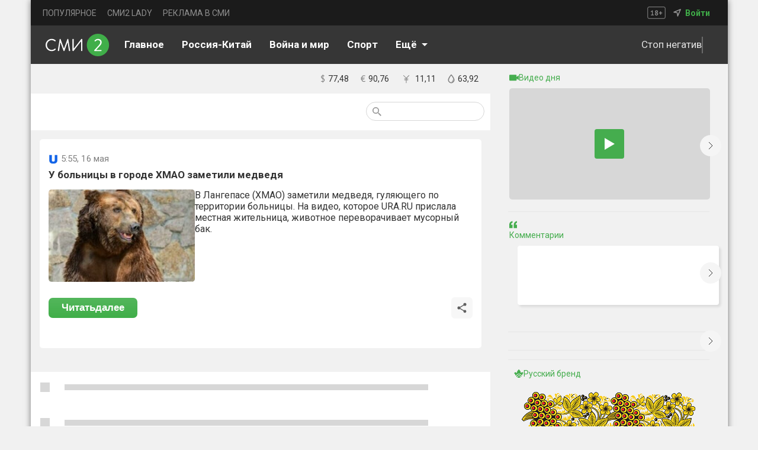

--- FILE ---
content_type: application/javascript
request_url: https://smi2.ru/_next/static/chunks/3481-f1a63233d0c2a9aa.js
body_size: 97130
content:
try{let e="undefined"!=typeof window?window:"undefined"!=typeof global?global:"undefined"!=typeof globalThis?globalThis:"undefined"!=typeof self?self:{},t=(new e.Error).stack;t&&(e._sentryDebugIds=e._sentryDebugIds||{},e._sentryDebugIds[t]="e6fc6f64-a70c-43f9-abbc-6b7e809acfee",e._sentryDebugIdIdentifier="sentry-dbid-e6fc6f64-a70c-43f9-abbc-6b7e809acfee")}catch(e){}(self.webpackChunk_N_E=self.webpackChunk_N_E||[]).push([[3481],{58755:function(e,t){"use strict";function n(){return""}Object.defineProperty(t,"__esModule",{value:!0}),Object.defineProperty(t,"getDeploymentIdQueryOrEmptyString",{enumerable:!0,get:function(){return n}})},40495:function(){"trimStart"in String.prototype||(String.prototype.trimStart=String.prototype.trimLeft),"trimEnd"in String.prototype||(String.prototype.trimEnd=String.prototype.trimRight),"description"in Symbol.prototype||Object.defineProperty(Symbol.prototype,"description",{configurable:!0,get:function(){var e=/\((.*)\)/.exec(this.toString());return e?e[1]:void 0}}),Array.prototype.flat||(Array.prototype.flat=function(e,t){return t=this.concat.apply([],this),e>1&&t.some(Array.isArray)?t.flat(e-1):t},Array.prototype.flatMap=function(e,t){return this.map(e,t).flat()}),Promise.prototype.finally||(Promise.prototype.finally=function(e){if("function"!=typeof e)return this.then(e,e);var t=this.constructor||Promise;return this.then(function(n){return t.resolve(e()).then(function(){return n})},function(n){return t.resolve(e()).then(function(){throw n})})}),Object.fromEntries||(Object.fromEntries=function(e){return Array.from(e).reduce(function(e,t){return e[t[0]]=t[1],e},{})}),Array.prototype.at||(Array.prototype.at=function(e){var t=Math.trunc(e)||0;if(t<0&&(t+=this.length),!(t<0||t>=this.length))return this[t]}),Object.hasOwn||(Object.hasOwn=function(e,t){if(null==e)throw TypeError("Cannot convert undefined or null to object");return Object.prototype.hasOwnProperty.call(Object(e),t)}),"canParse"in URL||(URL.canParse=function(e,t){try{return new URL(e,t),!0}catch(e){return!1}})},37658:function(e,t,n){"use strict";var r,o;e.exports=(null==(r=n.g.process)?void 0:r.env)&&"object"==typeof(null==(o=n.g.process)?void 0:o.env)?n.g.process:n(67333)},2544:function(e,t,n){"use strict";Object.defineProperty(t,"__esModule",{value:!0}),Object.defineProperty(t,"addBasePath",{enumerable:!0,get:function(){return i}});let r=n(19127),o=n(85388);function i(e,t){return(0,o.normalizePathTrailingSlash)((0,r.addPathPrefix)(e,""))}("function"==typeof t.default||"object"==typeof t.default&&null!==t.default)&&void 0===t.default.__esModule&&(Object.defineProperty(t.default,"__esModule",{value:!0}),Object.assign(t.default,t),e.exports=t.default)},21909:function(e,t,n){"use strict";Object.defineProperty(t,"__esModule",{value:!0}),Object.defineProperty(t,"addLocale",{enumerable:!0,get:function(){return r}}),n(85388);let r=function(e){for(var t=arguments.length,n=Array(t>1?t-1:0),r=1;r<t;r++)n[r-1]=arguments[r];return e};("function"==typeof t.default||"object"==typeof t.default&&null!==t.default)&&void 0===t.default.__esModule&&(Object.defineProperty(t.default,"__esModule",{value:!0}),Object.assign(t.default,t),e.exports=t.default)},72358:function(e,t){"use strict";function n(e){var t,n;t=self.__next_s,n=()=>{e()},t&&t.length?t.reduce((e,t)=>{let[n,r]=t;return e.then(()=>new Promise((e,t)=>{let o=document.createElement("script");if(r)for(let e in r)"children"!==e&&o.setAttribute(e,r[e]);n?(o.src=n,o.onload=()=>e(),o.onerror=t):r&&(o.innerHTML=r.children,setTimeout(e)),document.head.appendChild(o)}))},Promise.resolve()).catch(e=>{console.error(e)}).then(()=>{n()}):n()}Object.defineProperty(t,"__esModule",{value:!0}),Object.defineProperty(t,"appBootstrap",{enumerable:!0,get:function(){return n}}),window.next={version:"14.2.24",appDir:!0},("function"==typeof t.default||"object"==typeof t.default&&null!==t.default)&&void 0===t.default.__esModule&&(Object.defineProperty(t.default,"__esModule",{value:!0}),Object.assign(t.default,t),e.exports=t.default)},6431:function(e,t,n){"use strict";Object.defineProperty(t,"__esModule",{value:!0}),Object.defineProperty(t,"callServer",{enumerable:!0,get:function(){return o}});let r=n(14360);async function o(e,t){let n=(0,r.getServerActionDispatcher)();if(!n)throw Error("Invariant: missing action dispatcher.");return new Promise((r,o)=>{n({actionId:e,actionArgs:t,resolve:r,reject:o})})}("function"==typeof t.default||"object"==typeof t.default&&null!==t.default)&&void 0===t.default.__esModule&&(Object.defineProperty(t.default,"__esModule",{value:!0}),Object.assign(t.default,t),e.exports=t.default)},76284:function(e,t,n){"use strict";let r,o;Object.defineProperty(t,"__esModule",{value:!0}),Object.defineProperty(t,"hydrate",{enumerable:!0,get:function(){return C}});let i=n(43150),a=n(452),s=n(57437);n(40495);let u=i._(n(34040)),l=a._(n(2265)),c=n(6671),f=n(39729),d=i._(n(44476)),p=n(6431),h=n(31),m=n(80249);n(92352);let g=window.console.error;window.console.error=function(){for(var e=arguments.length,t=Array(e),n=0;n<e;n++)t[n]=arguments[n];(0,h.isNextRouterError)(t[0])||g.apply(window.console,t)},window.addEventListener("error",e=>{if((0,h.isNextRouterError)(e.error)){e.preventDefault();return}});let y=document,_=new TextEncoder,v=!1,b=!1,E=null;function S(e){if(0===e[0])r=[];else if(1===e[0]){if(!r)throw Error("Unexpected server data: missing bootstrap script.");o?o.enqueue(_.encode(e[1])):r.push(e[1])}else 2===e[0]&&(E=e[1])}let P=function(){o&&!b&&(o.close(),b=!0,r=void 0),v=!0};"loading"===document.readyState?document.addEventListener("DOMContentLoaded",P,!1):P();let w=self.__next_f=self.__next_f||[];w.forEach(S),w.push=S;let O=new ReadableStream({start(e){r&&(r.forEach(t=>{e.enqueue(_.encode(t))}),v&&!b&&(e.close(),b=!0,r=void 0)),o=e}}),R=(0,c.createFromReadableStream)(O,{callServer:p.callServer});function j(){return(0,l.use)(R)}let x=l.default.Fragment;function T(e){let{children:t}=e;return t}function C(){let e=(0,m.createMutableActionQueue)(),t=(0,s.jsx)(x,{children:(0,s.jsx)(f.HeadManagerContext.Provider,{value:{appDir:!0},children:(0,s.jsx)(m.ActionQueueContext.Provider,{value:e,children:(0,s.jsx)(T,{children:(0,s.jsx)(j,{})})})})}),n=window.__next_root_layout_missing_tags,r=!!(null==n?void 0:n.length),o={onRecoverableError:d.default};"__next_error__"===document.documentElement.id||r?u.default.createRoot(y,o).render(t):l.default.startTransition(()=>u.default.hydrateRoot(y,t,{...o,formState:E}))}("function"==typeof t.default||"object"==typeof t.default&&null!==t.default)&&void 0===t.default.__esModule&&(Object.defineProperty(t.default,"__esModule",{value:!0}),Object.assign(t.default,t),e.exports=t.default)},9702:function(e,t,n){"use strict";Object.defineProperty(t,"__esModule",{value:!0}),n(85580),(0,n(72358).appBootstrap)(()=>{let{hydrate:e}=n(76284);n(14360),n(69257),e()}),("function"==typeof t.default||"object"==typeof t.default&&null!==t.default)&&void 0===t.default.__esModule&&(Object.defineProperty(t.default,"__esModule",{value:!0}),Object.assign(t.default,t),e.exports=t.default)},85580:function(e,t,n){"use strict";Object.defineProperty(t,"__esModule",{value:!0}),n(58755);{let e=n.u;n.u=function(){for(var t=arguments.length,n=Array(t),r=0;r<t;r++)n[r]=arguments[r];return encodeURI(e(...n))}}("function"==typeof t.default||"object"==typeof t.default&&null!==t.default)&&void 0===t.default.__esModule&&(Object.defineProperty(t.default,"__esModule",{value:!0}),Object.assign(t.default,t),e.exports=t.default)},36792:function(e,t,n){"use strict";Object.defineProperty(t,"__esModule",{value:!0}),Object.defineProperty(t,"actionAsyncStorage",{enumerable:!0,get:function(){return r.actionAsyncStorage}});let r=n(9805);("function"==typeof t.default||"object"==typeof t.default&&null!==t.default)&&void 0===t.default.__esModule&&(Object.defineProperty(t.default,"__esModule",{value:!0}),Object.assign(t.default,t),e.exports=t.default)},19275:function(e,t,n){"use strict";Object.defineProperty(t,"__esModule",{value:!0}),Object.defineProperty(t,"AppRouterAnnouncer",{enumerable:!0,get:function(){return a}});let r=n(2265),o=n(54887),i="next-route-announcer";function a(e){let{tree:t}=e,[n,a]=(0,r.useState)(null);(0,r.useEffect)(()=>(a(function(){var e;let t=document.getElementsByName(i)[0];if(null==t?void 0:null==(e=t.shadowRoot)?void 0:e.childNodes[0])return t.shadowRoot.childNodes[0];{let e=document.createElement(i);e.style.cssText="position:absolute";let t=document.createElement("div");return t.ariaLive="assertive",t.id="__next-route-announcer__",t.role="alert",t.style.cssText="position:absolute;border:0;height:1px;margin:-1px;padding:0;width:1px;clip:rect(0 0 0 0);overflow:hidden;white-space:nowrap;word-wrap:normal",e.attachShadow({mode:"open"}).appendChild(t),document.body.appendChild(e),t}}()),()=>{let e=document.getElementsByTagName(i)[0];(null==e?void 0:e.isConnected)&&document.body.removeChild(e)}),[]);let[s,u]=(0,r.useState)(""),l=(0,r.useRef)();return(0,r.useEffect)(()=>{let e="";if(document.title)e=document.title;else{let t=document.querySelector("h1");t&&(e=t.innerText||t.textContent||"")}void 0!==l.current&&l.current!==e&&u(e),l.current=e},[t]),n?(0,o.createPortal)(s,n):null}("function"==typeof t.default||"object"==typeof t.default&&null!==t.default)&&void 0===t.default.__esModule&&(Object.defineProperty(t.default,"__esModule",{value:!0}),Object.assign(t.default,t),e.exports=t.default)},53323:function(e,t){"use strict";Object.defineProperty(t,"__esModule",{value:!0}),function(e,t){for(var n in t)Object.defineProperty(e,n,{enumerable:!0,get:t[n]})}(t,{ACTION:function(){return r},FLIGHT_PARAMETERS:function(){return u},NEXT_DID_POSTPONE_HEADER:function(){return c},NEXT_ROUTER_PREFETCH_HEADER:function(){return i},NEXT_ROUTER_STATE_TREE:function(){return o},NEXT_RSC_UNION_QUERY:function(){return l},NEXT_URL:function(){return a},RSC_CONTENT_TYPE_HEADER:function(){return s},RSC_HEADER:function(){return n}});let n="RSC",r="Next-Action",o="Next-Router-State-Tree",i="Next-Router-Prefetch",a="Next-Url",s="text/x-component",u=[[n],[o],[i]],l="_rsc",c="x-nextjs-postponed";("function"==typeof t.default||"object"==typeof t.default&&null!==t.default)&&void 0===t.default.__esModule&&(Object.defineProperty(t.default,"__esModule",{value:!0}),Object.assign(t.default,t),e.exports=t.default)},14360:function(e,t,n){"use strict";Object.defineProperty(t,"__esModule",{value:!0}),function(e,t){for(var n in t)Object.defineProperty(e,n,{enumerable:!0,get:t[n]})}(t,{createEmptyCacheNode:function(){return A},default:function(){return L},getServerActionDispatcher:function(){return R},urlToUrlWithoutFlightMarker:function(){return x}});let r=n(452),o=n(57437),i=r._(n(2265)),a=n(51917),s=n(8175),u=n(42346),l=n(10587),c=n(4155),f=n(26720),d=n(26446),p=n(46842),h=n(2544),m=n(19275),g=n(50639),y=n(94883),_=n(57303),v=n(53323),b=n(27652),E=n(30936),S=n(25510),P="undefined"==typeof window,w=P?null:new Map,O=null;function R(){return O}let j={};function x(e){let t=new URL(e,location.origin);return t.searchParams.delete(v.NEXT_RSC_UNION_QUERY),t}function T(e){return e.origin!==window.location.origin}function C(e){let{appRouterState:t,sync:n}=e;return(0,i.useInsertionEffect)(()=>{let{tree:e,pushRef:r,canonicalUrl:o}=t,i={...r.preserveCustomHistoryState?window.history.state:{},__NA:!0,__PRIVATE_NEXTJS_INTERNALS_TREE:e};r.pendingPush&&(0,u.createHrefFromUrl)(new URL(window.location.href))!==o?(r.pendingPush=!1,window.history.pushState(i,"",o)):window.history.replaceState(i,"",o),n(t)},[t,n]),null}function A(){return{lazyData:null,rsc:null,prefetchRsc:null,head:null,prefetchHead:null,parallelRoutes:new Map,lazyDataResolved:!1,loading:null}}function M(e){null==e&&(e={});let t=window.history.state,n=null==t?void 0:t.__NA;n&&(e.__NA=n);let r=null==t?void 0:t.__PRIVATE_NEXTJS_INTERNALS_TREE;return r&&(e.__PRIVATE_NEXTJS_INTERNALS_TREE=r),e}function k(e){let{headCacheNode:t}=e,n=null!==t?t.head:null,r=null!==t?t.prefetchHead:null,o=null!==r?r:n;return(0,i.useDeferredValue)(n,o)}function N(e){let t,{buildId:n,initialHead:r,initialTree:u,urlParts:f,initialSeedData:v,couldBeIntercepted:R,assetPrefix:x,missingSlots:A}=e,N=(0,i.useMemo)(()=>(0,d.createInitialRouterState)({buildId:n,initialSeedData:v,urlParts:f,initialTree:u,initialParallelRoutes:w,location:P?null:window.location,initialHead:r,couldBeIntercepted:R}),[n,v,f,u,r,R]),[L,I,D]=(0,c.useReducerWithReduxDevtools)(N);(0,i.useEffect)(()=>{w=null},[]);let{canonicalUrl:U}=(0,c.useUnwrapState)(L),{searchParams:$,pathname:F}=(0,i.useMemo)(()=>{let e=new URL(U,"undefined"==typeof window?"http://n":window.location.href);return{searchParams:e.searchParams,pathname:(0,E.hasBasePath)(e.pathname)?(0,b.removeBasePath)(e.pathname):e.pathname}},[U]),H=(0,i.useCallback)(e=>{let{previousTree:t,serverResponse:n}=e;(0,i.startTransition)(()=>{I({type:s.ACTION_SERVER_PATCH,previousTree:t,serverResponse:n})})},[I]),B=(0,i.useCallback)((e,t,n)=>{let r=new URL((0,h.addBasePath)(e),location.href);return I({type:s.ACTION_NAVIGATE,url:r,isExternalUrl:T(r),locationSearch:location.search,shouldScroll:null==n||n,navigateType:t})},[I]);O=(0,i.useCallback)(e=>{(0,i.startTransition)(()=>{I({...e,type:s.ACTION_SERVER_ACTION})})},[I]);let G=(0,i.useMemo)(()=>({back:()=>window.history.back(),forward:()=>window.history.forward(),prefetch:(e,t)=>{let n;if(!(0,p.isBot)(window.navigator.userAgent)){try{n=new URL((0,h.addBasePath)(e),window.location.href)}catch(t){throw Error("Cannot prefetch '"+e+"' because it cannot be converted to a URL.")}T(n)||(0,i.startTransition)(()=>{var e;I({type:s.ACTION_PREFETCH,url:n,kind:null!=(e=null==t?void 0:t.kind)?e:s.PrefetchKind.FULL})})}},replace:(e,t)=>{void 0===t&&(t={}),(0,i.startTransition)(()=>{var n;B(e,"replace",null==(n=t.scroll)||n)})},push:(e,t)=>{void 0===t&&(t={}),(0,i.startTransition)(()=>{var n;B(e,"push",null==(n=t.scroll)||n)})},refresh:()=>{(0,i.startTransition)(()=>{I({type:s.ACTION_REFRESH,origin:window.location.origin})})},fastRefresh:()=>{throw Error("fastRefresh can only be used in development mode. Please use refresh instead.")}}),[I,B]);(0,i.useEffect)(()=>{window.next&&(window.next.router=G)},[G]),(0,i.useEffect)(()=>{function e(e){var t;e.persisted&&(null==(t=window.history.state)?void 0:t.__PRIVATE_NEXTJS_INTERNALS_TREE)&&(j.pendingMpaPath=void 0,I({type:s.ACTION_RESTORE,url:new URL(window.location.href),tree:window.history.state.__PRIVATE_NEXTJS_INTERNALS_TREE}))}return window.addEventListener("pageshow",e),()=>{window.removeEventListener("pageshow",e)}},[I]);let{pushRef:W}=(0,c.useUnwrapState)(L);if(W.mpaNavigation){if(j.pendingMpaPath!==U){let e=window.location;W.pendingPush?e.assign(U):e.replace(U),j.pendingMpaPath=U}(0,i.use)(_.unresolvedThenable)}(0,i.useEffect)(()=>{let e=window.history.pushState.bind(window.history),t=window.history.replaceState.bind(window.history),n=e=>{var t;let n=window.location.href,r=null==(t=window.history.state)?void 0:t.__PRIVATE_NEXTJS_INTERNALS_TREE;(0,i.startTransition)(()=>{I({type:s.ACTION_RESTORE,url:new URL(null!=e?e:n,n),tree:r})})};window.history.pushState=function(t,r,o){return(null==t?void 0:t.__NA)||(null==t?void 0:t._N)||(t=M(t),o&&n(o)),e(t,r,o)},window.history.replaceState=function(e,r,o){return(null==e?void 0:e.__NA)||(null==e?void 0:e._N)||(e=M(e),o&&n(o)),t(e,r,o)};let r=e=>{let{state:t}=e;if(t){if(!t.__NA){window.location.reload();return}(0,i.startTransition)(()=>{I({type:s.ACTION_RESTORE,url:new URL(window.location.href),tree:t.__PRIVATE_NEXTJS_INTERNALS_TREE})})}};return window.addEventListener("popstate",r),()=>{window.history.pushState=e,window.history.replaceState=t,window.removeEventListener("popstate",r)}},[I]);let{cache:q,tree:J,nextUrl:X,focusAndScrollRef:z}=(0,c.useUnwrapState)(L),K=(0,i.useMemo)(()=>(0,y.findHeadInCache)(q,J[1]),[q,J]),V=(0,i.useMemo)(()=>(function e(t,n){for(let r of(void 0===n&&(n={}),Object.values(t[1]))){let t=r[0],o=Array.isArray(t),i=o?t[1]:t;!i||i.startsWith(S.PAGE_SEGMENT_KEY)||(o&&("c"===t[2]||"oc"===t[2])?n[t[0]]=t[1].split("/"):o&&(n[t[0]]=t[1]),n=e(r,n))}return n})(J),[J]);if(null!==K){let[e,n]=K;t=(0,o.jsx)(k,{headCacheNode:e},n)}else t=null;let Y=(0,o.jsxs)(g.RedirectBoundary,{children:[t,q.rsc,(0,o.jsx)(m.AppRouterAnnouncer,{tree:J})]});return(0,o.jsxs)(o.Fragment,{children:[(0,o.jsx)(C,{appRouterState:(0,c.useUnwrapState)(L),sync:D}),(0,o.jsx)(l.PathParamsContext.Provider,{value:V,children:(0,o.jsx)(l.PathnameContext.Provider,{value:F,children:(0,o.jsx)(l.SearchParamsContext.Provider,{value:$,children:(0,o.jsx)(a.GlobalLayoutRouterContext.Provider,{value:{buildId:n,changeByServerResponse:H,tree:J,focusAndScrollRef:z,nextUrl:X},children:(0,o.jsx)(a.AppRouterContext.Provider,{value:G,children:(0,o.jsx)(a.LayoutRouterContext.Provider,{value:{childNodes:q.parallelRoutes,tree:J,url:U,loading:q.loading},children:Y})})})})})})]})}function L(e){let{globalErrorComponent:t,...n}=e;return(0,o.jsx)(f.ErrorBoundary,{errorComponent:t,children:(0,o.jsx)(N,{...n})})}("function"==typeof t.default||"object"==typeof t.default&&null!==t.default)&&void 0===t.default.__esModule&&(Object.defineProperty(t.default,"__esModule",{value:!0}),Object.assign(t.default,t),e.exports=t.default)},54250:function(e,t,n){"use strict";Object.defineProperty(t,"__esModule",{value:!0}),Object.defineProperty(t,"bailoutToClientRendering",{enumerable:!0,get:function(){return i}});let r=n(41677),o=n(26614);function i(e){let t=o.staticGenerationAsyncStorage.getStore();if((null==t||!t.forceStatic)&&(null==t?void 0:t.isStaticGeneration))throw new r.BailoutToCSRError(e)}("function"==typeof t.default||"object"==typeof t.default&&null!==t.default)&&void 0===t.default.__esModule&&(Object.defineProperty(t.default,"__esModule",{value:!0}),Object.assign(t.default,t),e.exports=t.default)},20576:function(e,t,n){"use strict";Object.defineProperty(t,"__esModule",{value:!0}),Object.defineProperty(t,"ClientPageRoot",{enumerable:!0,get:function(){return i}});let r=n(57437),o=n(8697);function i(e){let{Component:t,props:n}=e;return n.searchParams=(0,o.createDynamicallyTrackedSearchParams)(n.searchParams||{}),(0,r.jsx)(t,{...n})}("function"==typeof t.default||"object"==typeof t.default&&null!==t.default)&&void 0===t.default.__esModule&&(Object.defineProperty(t.default,"__esModule",{value:!0}),Object.assign(t.default,t),e.exports=t.default)},26720:function(e,t,n){"use strict";Object.defineProperty(t,"__esModule",{value:!0}),function(e,t){for(var n in t)Object.defineProperty(e,n,{enumerable:!0,get:t[n]})}(t,{ErrorBoundary:function(){return h},ErrorBoundaryHandler:function(){return f},GlobalError:function(){return d},default:function(){return p}});let r=n(43150),o=n(57437),i=r._(n(2265)),a=n(6399),s=n(31),u=n(26614),l={error:{fontFamily:'system-ui,"Segoe UI",Roboto,Helvetica,Arial,sans-serif,"Apple Color Emoji","Segoe UI Emoji"',height:"100vh",textAlign:"center",display:"flex",flexDirection:"column",alignItems:"center",justifyContent:"center"},text:{fontSize:"14px",fontWeight:400,lineHeight:"28px",margin:"0 8px"}};function c(e){let{error:t}=e,n=u.staticGenerationAsyncStorage.getStore();if((null==n?void 0:n.isRevalidate)||(null==n?void 0:n.isStaticGeneration))throw console.error(t),t;return null}class f extends i.default.Component{static getDerivedStateFromError(e){if((0,s.isNextRouterError)(e))throw e;return{error:e}}static getDerivedStateFromProps(e,t){return e.pathname!==t.previousPathname&&t.error?{error:null,previousPathname:e.pathname}:{error:t.error,previousPathname:e.pathname}}render(){return this.state.error?(0,o.jsxs)(o.Fragment,{children:[(0,o.jsx)(c,{error:this.state.error}),this.props.errorStyles,this.props.errorScripts,(0,o.jsx)(this.props.errorComponent,{error:this.state.error,reset:this.reset})]}):this.props.children}constructor(e){super(e),this.reset=()=>{this.setState({error:null})},this.state={error:null,previousPathname:this.props.pathname}}}function d(e){let{error:t}=e,n=null==t?void 0:t.digest;return(0,o.jsxs)("html",{id:"__next_error__",children:[(0,o.jsx)("head",{}),(0,o.jsxs)("body",{children:[(0,o.jsx)(c,{error:t}),(0,o.jsx)("div",{style:l.error,children:(0,o.jsxs)("div",{children:[(0,o.jsx)("h2",{style:l.text,children:"Application error: a "+(n?"server":"client")+"-side exception has occurred (see the "+(n?"server logs":"browser console")+" for more information)."}),n?(0,o.jsx)("p",{style:l.text,children:"Digest: "+n}):null]})})]})]})}let p=d;function h(e){let{errorComponent:t,errorStyles:n,errorScripts:r,children:i}=e,s=(0,a.usePathname)();return t?(0,o.jsx)(f,{pathname:s,errorComponent:t,errorStyles:n,errorScripts:r,children:i}):(0,o.jsx)(o.Fragment,{children:i})}("function"==typeof t.default||"object"==typeof t.default&&null!==t.default)&&void 0===t.default.__esModule&&(Object.defineProperty(t.default,"__esModule",{value:!0}),Object.assign(t.default,t),e.exports=t.default)},20957:function(e,t){"use strict";Object.defineProperty(t,"__esModule",{value:!0}),function(e,t){for(var n in t)Object.defineProperty(e,n,{enumerable:!0,get:t[n]})}(t,{DynamicServerError:function(){return r},isDynamicServerError:function(){return o}});let n="DYNAMIC_SERVER_USAGE";class r extends Error{constructor(e){super("Dynamic server usage: "+e),this.description=e,this.digest=n}}function o(e){return"object"==typeof e&&null!==e&&"digest"in e&&"string"==typeof e.digest&&e.digest===n}("function"==typeof t.default||"object"==typeof t.default&&null!==t.default)&&void 0===t.default.__esModule&&(Object.defineProperty(t.default,"__esModule",{value:!0}),Object.assign(t.default,t),e.exports=t.default)},31:function(e,t,n){"use strict";Object.defineProperty(t,"__esModule",{value:!0}),Object.defineProperty(t,"isNextRouterError",{enumerable:!0,get:function(){return i}});let r=n(96451),o=n(546);function i(e){return e&&e.digest&&((0,o.isRedirectError)(e)||(0,r.isNotFoundError)(e))}("function"==typeof t.default||"object"==typeof t.default&&null!==t.default)&&void 0===t.default.__esModule&&(Object.defineProperty(t.default,"__esModule",{value:!0}),Object.assign(t.default,t),e.exports=t.default)},69257:function(e,t,n){"use strict";Object.defineProperty(t,"__esModule",{value:!0}),Object.defineProperty(t,"default",{enumerable:!0,get:function(){return O}});let r=n(43150),o=n(452),i=n(57437),a=o._(n(2265)),s=r._(n(54887)),u=n(51917),l=n(91174),c=n(57303),f=n(26720),d=n(57330),p=n(3417),h=n(50639),m=n(40464),g=n(30082),y=n(16967),_=n(20678),v=["bottom","height","left","right","top","width","x","y"];function b(e,t){let n=e.getBoundingClientRect();return n.top>=0&&n.top<=t}class E extends a.default.Component{componentDidMount(){this.handlePotentialScroll()}componentDidUpdate(){this.props.focusAndScrollRef.apply&&this.handlePotentialScroll()}render(){return this.props.children}constructor(...e){super(...e),this.handlePotentialScroll=()=>{let{focusAndScrollRef:e,segmentPath:t}=this.props;if(e.apply){var n;if(0!==e.segmentPaths.length&&!e.segmentPaths.some(e=>t.every((t,n)=>(0,d.matchSegment)(t,e[n]))))return;let r=null,o=e.hashFragment;if(o&&(r="top"===o?document.body:null!=(n=document.getElementById(o))?n:document.getElementsByName(o)[0]),r||(r="undefined"==typeof window?null:s.default.findDOMNode(this)),!(r instanceof Element))return;for(;!(r instanceof HTMLElement)||function(e){if(["sticky","fixed"].includes(getComputedStyle(e).position))return!0;let t=e.getBoundingClientRect();return v.every(e=>0===t[e])}(r);){if(null===r.nextElementSibling)return;r=r.nextElementSibling}e.apply=!1,e.hashFragment=null,e.segmentPaths=[],(0,p.handleSmoothScroll)(()=>{if(o){r.scrollIntoView();return}let e=document.documentElement,t=e.clientHeight;!b(r,t)&&(e.scrollTop=0,b(r,t)||r.scrollIntoView())},{dontForceLayout:!0,onlyHashChange:e.onlyHashChange}),e.onlyHashChange=!1,r.focus()}}}}function S(e){let{segmentPath:t,children:n}=e,r=(0,a.useContext)(u.GlobalLayoutRouterContext);if(!r)throw Error("invariant global layout router not mounted");return(0,i.jsx)(E,{segmentPath:t,focusAndScrollRef:r.focusAndScrollRef,children:n})}function P(e){let{parallelRouterKey:t,url:n,childNodes:r,segmentPath:o,tree:s,cacheKey:f}=e,p=(0,a.useContext)(u.GlobalLayoutRouterContext);if(!p)throw Error("invariant global layout router not mounted");let{buildId:h,changeByServerResponse:m,tree:g}=p,y=r.get(f);if(void 0===y){let e={lazyData:null,rsc:null,prefetchRsc:null,head:null,prefetchHead:null,parallelRoutes:new Map,lazyDataResolved:!1,loading:null};y=e,r.set(f,e)}let v=null!==y.prefetchRsc?y.prefetchRsc:y.rsc,b=(0,a.useDeferredValue)(y.rsc,v),E="object"==typeof b&&null!==b&&"function"==typeof b.then?(0,a.use)(b):b;if(!E){let e=y.lazyData;if(null===e){let t=function e(t,n){if(t){let[r,o]=t,i=2===t.length;if((0,d.matchSegment)(n[0],r)&&n[1].hasOwnProperty(o)){if(i){let t=e(void 0,n[1][o]);return[n[0],{...n[1],[o]:[t[0],t[1],t[2],"refetch"]}]}return[n[0],{...n[1],[o]:e(t.slice(2),n[1][o])}]}}return n}(["",...o],g),r=(0,_.hasInterceptionRouteInCurrentTree)(g);y.lazyData=e=(0,l.fetchServerResponse)(new URL(n,location.origin),t,r?p.nextUrl:null,h),y.lazyDataResolved=!1}let t=(0,a.use)(e);y.lazyDataResolved||(setTimeout(()=>{(0,a.startTransition)(()=>{m({previousTree:g,serverResponse:t})})}),y.lazyDataResolved=!0),(0,a.use)(c.unresolvedThenable)}return(0,i.jsx)(u.LayoutRouterContext.Provider,{value:{tree:s[1][t],childNodes:y.parallelRoutes,url:n,loading:y.loading},children:E})}function w(e){let{children:t,hasLoading:n,loading:r,loadingStyles:o,loadingScripts:s}=e;return n?(0,i.jsx)(a.Suspense,{fallback:(0,i.jsxs)(i.Fragment,{children:[o,s,r]}),children:t}):(0,i.jsx)(i.Fragment,{children:t})}function O(e){let{parallelRouterKey:t,segmentPath:n,error:r,errorStyles:o,errorScripts:s,templateStyles:l,templateScripts:c,template:d,notFound:p,notFoundStyles:_}=e,v=(0,a.useContext)(u.LayoutRouterContext);if(!v)throw Error("invariant expected layout router to be mounted");let{childNodes:b,tree:E,url:O,loading:R}=v,j=b.get(t);j||(j=new Map,b.set(t,j));let x=E[1][t][0],T=(0,g.getSegmentValue)(x),C=[x];return(0,i.jsx)(i.Fragment,{children:C.map(e=>{let a=(0,g.getSegmentValue)(e),v=(0,y.createRouterCacheKey)(e);return(0,i.jsxs)(u.TemplateContext.Provider,{value:(0,i.jsx)(S,{segmentPath:n,children:(0,i.jsx)(f.ErrorBoundary,{errorComponent:r,errorStyles:o,errorScripts:s,children:(0,i.jsx)(w,{hasLoading:!!R,loading:null==R?void 0:R[0],loadingStyles:null==R?void 0:R[1],loadingScripts:null==R?void 0:R[2],children:(0,i.jsx)(m.NotFoundBoundary,{notFound:p,notFoundStyles:_,children:(0,i.jsx)(h.RedirectBoundary,{children:(0,i.jsx)(P,{parallelRouterKey:t,url:O,tree:E,childNodes:j,segmentPath:n,cacheKey:v,isActive:T===a})})})})})}),children:[l,c,d]},(0,y.createRouterCacheKey)(e,!0))})})}("function"==typeof t.default||"object"==typeof t.default&&null!==t.default)&&void 0===t.default.__esModule&&(Object.defineProperty(t.default,"__esModule",{value:!0}),Object.assign(t.default,t),e.exports=t.default)},57330:function(e,t,n){"use strict";Object.defineProperty(t,"__esModule",{value:!0}),function(e,t){for(var n in t)Object.defineProperty(e,n,{enumerable:!0,get:t[n]})}(t,{canSegmentBeOverridden:function(){return i},matchSegment:function(){return o}});let r=n(32606),o=(e,t)=>"string"==typeof e?"string"==typeof t&&e===t:"string"!=typeof t&&e[0]===t[0]&&e[1]===t[1],i=(e,t)=>{var n;return!Array.isArray(e)&&!!Array.isArray(t)&&(null==(n=(0,r.getSegmentParam)(e))?void 0:n.param)===t[0]};("function"==typeof t.default||"object"==typeof t.default&&null!==t.default)&&void 0===t.default.__esModule&&(Object.defineProperty(t.default,"__esModule",{value:!0}),Object.assign(t.default,t),e.exports=t.default)},6399:function(e,t,n){"use strict";Object.defineProperty(t,"__esModule",{value:!0}),function(e,t){for(var n in t)Object.defineProperty(e,n,{enumerable:!0,get:t[n]})}(t,{ReadonlyURLSearchParams:function(){return u.ReadonlyURLSearchParams},RedirectType:function(){return u.RedirectType},ServerInsertedHTMLContext:function(){return l.ServerInsertedHTMLContext},notFound:function(){return u.notFound},permanentRedirect:function(){return u.permanentRedirect},redirect:function(){return u.redirect},useParams:function(){return p},usePathname:function(){return f},useRouter:function(){return d},useSearchParams:function(){return c},useSelectedLayoutSegment:function(){return m},useSelectedLayoutSegments:function(){return h},useServerInsertedHTML:function(){return l.useServerInsertedHTML}});let r=n(2265),o=n(51917),i=n(10587),a=n(30082),s=n(25510),u=n(61123),l=n(79855);function c(){let e=(0,r.useContext)(i.SearchParamsContext),t=(0,r.useMemo)(()=>e?new u.ReadonlyURLSearchParams(e):null,[e]);if("undefined"==typeof window){let{bailoutToClientRendering:e}=n(54250);e("useSearchParams()")}return t}function f(){return(0,r.useContext)(i.PathnameContext)}function d(){let e=(0,r.useContext)(o.AppRouterContext);if(null===e)throw Error("invariant expected app router to be mounted");return e}function p(){return(0,r.useContext)(i.PathParamsContext)}function h(e){void 0===e&&(e="children");let t=(0,r.useContext)(o.LayoutRouterContext);return t?function e(t,n,r,o){let i;if(void 0===r&&(r=!0),void 0===o&&(o=[]),r)i=t[1][n];else{var u;let e=t[1];i=null!=(u=e.children)?u:Object.values(e)[0]}if(!i)return o;let l=i[0],c=(0,a.getSegmentValue)(l);return!c||c.startsWith(s.PAGE_SEGMENT_KEY)?o:(o.push(c),e(i,n,!1,o))}(t.tree,e):null}function m(e){void 0===e&&(e="children");let t=h(e);if(!t||0===t.length)return null;let n="children"===e?t[0]:t[t.length-1];return n===s.DEFAULT_SEGMENT_KEY?null:n}("function"==typeof t.default||"object"==typeof t.default&&null!==t.default)&&void 0===t.default.__esModule&&(Object.defineProperty(t.default,"__esModule",{value:!0}),Object.assign(t.default,t),e.exports=t.default)},61123:function(e,t,n){"use strict";Object.defineProperty(t,"__esModule",{value:!0}),function(e,t){for(var n in t)Object.defineProperty(e,n,{enumerable:!0,get:t[n]})}(t,{ReadonlyURLSearchParams:function(){return a},RedirectType:function(){return r.RedirectType},notFound:function(){return o.notFound},permanentRedirect:function(){return r.permanentRedirect},redirect:function(){return r.redirect}});let r=n(546),o=n(96451);class i extends Error{constructor(){super("Method unavailable on `ReadonlyURLSearchParams`. Read more: https://nextjs.org/docs/app/api-reference/functions/use-search-params#updating-searchparams")}}class a extends URLSearchParams{append(){throw new i}delete(){throw new i}set(){throw new i}sort(){throw new i}}("function"==typeof t.default||"object"==typeof t.default&&null!==t.default)&&void 0===t.default.__esModule&&(Object.defineProperty(t.default,"__esModule",{value:!0}),Object.assign(t.default,t),e.exports=t.default)},40464:function(e,t,n){"use strict";Object.defineProperty(t,"__esModule",{value:!0}),Object.defineProperty(t,"NotFoundBoundary",{enumerable:!0,get:function(){return c}});let r=n(452),o=n(57437),i=r._(n(2265)),a=n(6399),s=n(96451);n(8977);let u=n(51917);class l extends i.default.Component{componentDidCatch(){}static getDerivedStateFromError(e){if((0,s.isNotFoundError)(e))return{notFoundTriggered:!0};throw e}static getDerivedStateFromProps(e,t){return e.pathname!==t.previousPathname&&t.notFoundTriggered?{notFoundTriggered:!1,previousPathname:e.pathname}:{notFoundTriggered:t.notFoundTriggered,previousPathname:e.pathname}}render(){return this.state.notFoundTriggered?(0,o.jsxs)(o.Fragment,{children:[(0,o.jsx)("meta",{name:"robots",content:"noindex"}),!1,this.props.notFoundStyles,this.props.notFound]}):this.props.children}constructor(e){super(e),this.state={notFoundTriggered:!!e.asNotFound,previousPathname:e.pathname}}}function c(e){let{notFound:t,notFoundStyles:n,asNotFound:r,children:s}=e,c=(0,a.usePathname)(),f=(0,i.useContext)(u.MissingSlotContext);return t?(0,o.jsx)(l,{pathname:c,notFound:t,notFoundStyles:n,asNotFound:r,missingSlots:f,children:s}):(0,o.jsx)(o.Fragment,{children:s})}("function"==typeof t.default||"object"==typeof t.default&&null!==t.default)&&void 0===t.default.__esModule&&(Object.defineProperty(t.default,"__esModule",{value:!0}),Object.assign(t.default,t),e.exports=t.default)},96451:function(e,t){"use strict";Object.defineProperty(t,"__esModule",{value:!0}),function(e,t){for(var n in t)Object.defineProperty(e,n,{enumerable:!0,get:t[n]})}(t,{isNotFoundError:function(){return o},notFound:function(){return r}});let n="NEXT_NOT_FOUND";function r(){let e=Error(n);throw e.digest=n,e}function o(e){return"object"==typeof e&&null!==e&&"digest"in e&&e.digest===n}("function"==typeof t.default||"object"==typeof t.default&&null!==t.default)&&void 0===t.default.__esModule&&(Object.defineProperty(t.default,"__esModule",{value:!0}),Object.assign(t.default,t),e.exports=t.default)},7827:function(e,t,n){"use strict";Object.defineProperty(t,"__esModule",{value:!0}),Object.defineProperty(t,"PromiseQueue",{enumerable:!0,get:function(){return l}});let r=n(93296),o=n(64068);var i=o._("_maxConcurrency"),a=o._("_runningCount"),s=o._("_queue"),u=o._("_processNext");class l{enqueue(e){let t,n;let o=new Promise((e,r)=>{t=e,n=r}),i=async()=>{try{r._(this,a)[a]++;let n=await e();t(n)}catch(e){n(e)}finally{r._(this,a)[a]--,r._(this,u)[u]()}};return r._(this,s)[s].push({promiseFn:o,task:i}),r._(this,u)[u](),o}bump(e){let t=r._(this,s)[s].findIndex(t=>t.promiseFn===e);if(t>-1){let e=r._(this,s)[s].splice(t,1)[0];r._(this,s)[s].unshift(e),r._(this,u)[u](!0)}}constructor(e=5){Object.defineProperty(this,u,{value:c}),Object.defineProperty(this,i,{writable:!0,value:void 0}),Object.defineProperty(this,a,{writable:!0,value:void 0}),Object.defineProperty(this,s,{writable:!0,value:void 0}),r._(this,i)[i]=e,r._(this,a)[a]=0,r._(this,s)[s]=[]}}function c(e){if(void 0===e&&(e=!1),(r._(this,a)[a]<r._(this,i)[i]||e)&&r._(this,s)[s].length>0){var t;null==(t=r._(this,s)[s].shift())||t.task()}}("function"==typeof t.default||"object"==typeof t.default&&null!==t.default)&&void 0===t.default.__esModule&&(Object.defineProperty(t.default,"__esModule",{value:!0}),Object.assign(t.default,t),e.exports=t.default)},50639:function(e,t,n){"use strict";Object.defineProperty(t,"__esModule",{value:!0}),function(e,t){for(var n in t)Object.defineProperty(e,n,{enumerable:!0,get:t[n]})}(t,{RedirectBoundary:function(){return c},RedirectErrorBoundary:function(){return l}});let r=n(452),o=n(57437),i=r._(n(2265)),a=n(6399),s=n(546);function u(e){let{redirect:t,reset:n,redirectType:r}=e,o=(0,a.useRouter)();return(0,i.useEffect)(()=>{i.default.startTransition(()=>{r===s.RedirectType.push?o.push(t,{}):o.replace(t,{}),n()})},[t,r,n,o]),null}class l extends i.default.Component{static getDerivedStateFromError(e){if((0,s.isRedirectError)(e))return{redirect:(0,s.getURLFromRedirectError)(e),redirectType:(0,s.getRedirectTypeFromError)(e)};throw e}render(){let{redirect:e,redirectType:t}=this.state;return null!==e&&null!==t?(0,o.jsx)(u,{redirect:e,redirectType:t,reset:()=>this.setState({redirect:null})}):this.props.children}constructor(e){super(e),this.state={redirect:null,redirectType:null}}}function c(e){let{children:t}=e,n=(0,a.useRouter)();return(0,o.jsx)(l,{router:n,children:t})}("function"==typeof t.default||"object"==typeof t.default&&null!==t.default)&&void 0===t.default.__esModule&&(Object.defineProperty(t.default,"__esModule",{value:!0}),Object.assign(t.default,t),e.exports=t.default)},14240:function(e,t){"use strict";var n,r;Object.defineProperty(t,"__esModule",{value:!0}),Object.defineProperty(t,"RedirectStatusCode",{enumerable:!0,get:function(){return n}}),(r=n||(n={}))[r.SeeOther=303]="SeeOther",r[r.TemporaryRedirect=307]="TemporaryRedirect",r[r.PermanentRedirect=308]="PermanentRedirect",("function"==typeof t.default||"object"==typeof t.default&&null!==t.default)&&void 0===t.default.__esModule&&(Object.defineProperty(t.default,"__esModule",{value:!0}),Object.assign(t.default,t),e.exports=t.default)},546:function(e,t,n){"use strict";var r,o;Object.defineProperty(t,"__esModule",{value:!0}),function(e,t){for(var n in t)Object.defineProperty(e,n,{enumerable:!0,get:t[n]})}(t,{RedirectType:function(){return r},getRedirectError:function(){return l},getRedirectStatusCodeFromError:function(){return m},getRedirectTypeFromError:function(){return h},getURLFromRedirectError:function(){return p},isRedirectError:function(){return d},permanentRedirect:function(){return f},redirect:function(){return c}});let i=n(89720),a=n(36792),s=n(14240),u="NEXT_REDIRECT";function l(e,t,n){void 0===n&&(n=s.RedirectStatusCode.TemporaryRedirect);let r=Error(u);r.digest=u+";"+t+";"+e+";"+n+";";let o=i.requestAsyncStorage.getStore();return o&&(r.mutableCookies=o.mutableCookies),r}function c(e,t){void 0===t&&(t="replace");let n=a.actionAsyncStorage.getStore();throw l(e,t,(null==n?void 0:n.isAction)?s.RedirectStatusCode.SeeOther:s.RedirectStatusCode.TemporaryRedirect)}function f(e,t){void 0===t&&(t="replace");let n=a.actionAsyncStorage.getStore();throw l(e,t,(null==n?void 0:n.isAction)?s.RedirectStatusCode.SeeOther:s.RedirectStatusCode.PermanentRedirect)}function d(e){if("object"!=typeof e||null===e||!("digest"in e)||"string"!=typeof e.digest)return!1;let[t,n,r,o]=e.digest.split(";",4),i=Number(o);return t===u&&("replace"===n||"push"===n)&&"string"==typeof r&&!isNaN(i)&&i in s.RedirectStatusCode}function p(e){return d(e)?e.digest.split(";",3)[2]:null}function h(e){if(!d(e))throw Error("Not a redirect error");return e.digest.split(";",2)[1]}function m(e){if(!d(e))throw Error("Not a redirect error");return Number(e.digest.split(";",4)[3])}(o=r||(r={})).push="push",o.replace="replace",("function"==typeof t.default||"object"==typeof t.default&&null!==t.default)&&void 0===t.default.__esModule&&(Object.defineProperty(t.default,"__esModule",{value:!0}),Object.assign(t.default,t),e.exports=t.default)},14857:function(e,t,n){"use strict";Object.defineProperty(t,"__esModule",{value:!0}),Object.defineProperty(t,"default",{enumerable:!0,get:function(){return s}});let r=n(452),o=n(57437),i=r._(n(2265)),a=n(51917);function s(){let e=(0,i.useContext)(a.TemplateContext);return(0,o.jsx)(o.Fragment,{children:e})}("function"==typeof t.default||"object"==typeof t.default&&null!==t.default)&&void 0===t.default.__esModule&&(Object.defineProperty(t.default,"__esModule",{value:!0}),Object.assign(t.default,t),e.exports=t.default)},89720:function(e,t,n){"use strict";Object.defineProperty(t,"__esModule",{value:!0}),function(e,t){for(var n in t)Object.defineProperty(e,n,{enumerable:!0,get:t[n]})}(t,{getExpectedRequestStore:function(){return o},requestAsyncStorage:function(){return r.requestAsyncStorage}});let r=n(23267);function o(e){let t=r.requestAsyncStorage.getStore();if(t)return t;throw Error("`"+e+"` was called outside a request scope. Read more: https://nextjs.org/docs/messages/next-dynamic-api-wrong-context")}("function"==typeof t.default||"object"==typeof t.default&&null!==t.default)&&void 0===t.default.__esModule&&(Object.defineProperty(t.default,"__esModule",{value:!0}),Object.assign(t.default,t),e.exports=t.default)},74034:function(e,t,n){"use strict";Object.defineProperty(t,"__esModule",{value:!0}),Object.defineProperty(t,"applyFlightData",{enumerable:!0,get:function(){return i}});let r=n(3515),o=n(71233);function i(e,t,n,i){let[a,s,u]=n.slice(-3);if(null===s)return!1;if(3===n.length){let n=s[2],o=s[3];t.loading=o,t.rsc=n,t.prefetchRsc=null,(0,r.fillLazyItemsTillLeafWithHead)(t,e,a,s,u,i)}else t.rsc=e.rsc,t.prefetchRsc=e.prefetchRsc,t.parallelRoutes=new Map(e.parallelRoutes),t.loading=e.loading,(0,o.fillCacheWithNewSubTreeData)(t,e,n,i);return!0}("function"==typeof t.default||"object"==typeof t.default&&null!==t.default)&&void 0===t.default.__esModule&&(Object.defineProperty(t.default,"__esModule",{value:!0}),Object.assign(t.default,t),e.exports=t.default)},4632:function(e,t,n){"use strict";Object.defineProperty(t,"__esModule",{value:!0}),Object.defineProperty(t,"applyRouterStatePatchToTree",{enumerable:!0,get:function(){return function e(t,n,r,s){let u;let[l,c,f,d,p]=n;if(1===t.length){let e=a(n,r,t);return(0,i.addRefreshMarkerToActiveParallelSegments)(e,s),e}let[h,m]=t;if(!(0,o.matchSegment)(h,l))return null;if(2===t.length)u=a(c[m],r,t);else if(null===(u=e(t.slice(2),c[m],r,s)))return null;let g=[t[0],{...c,[m]:u},f,d];return p&&(g[4]=!0),(0,i.addRefreshMarkerToActiveParallelSegments)(g,s),g}}});let r=n(25510),o=n(57330),i=n(12021);function a(e,t,n){let[i,s]=e,[u,l]=t;if(u===r.DEFAULT_SEGMENT_KEY&&i!==r.DEFAULT_SEGMENT_KEY)return e;if((0,o.matchSegment)(i,u)){let t={};for(let e in s)void 0!==l[e]?t[e]=a(s[e],l[e],n):t[e]=s[e];for(let e in l)t[e]||(t[e]=l[e]);let r=[i,t];return e[2]&&(r[2]=e[2]),e[3]&&(r[3]=e[3]),e[4]&&(r[4]=e[4]),r}return t}("function"==typeof t.default||"object"==typeof t.default&&null!==t.default)&&void 0===t.default.__esModule&&(Object.defineProperty(t.default,"__esModule",{value:!0}),Object.assign(t.default,t),e.exports=t.default)},2464:function(e,t,n){"use strict";Object.defineProperty(t,"__esModule",{value:!0}),Object.defineProperty(t,"clearCacheNodeDataForSegmentPath",{enumerable:!0,get:function(){return function e(t,n,o){let i=o.length<=2,[a,s]=o,u=(0,r.createRouterCacheKey)(s),l=n.parallelRoutes.get(a),c=t.parallelRoutes.get(a);c&&c!==l||(c=new Map(l),t.parallelRoutes.set(a,c));let f=null==l?void 0:l.get(u),d=c.get(u);if(i){d&&d.lazyData&&d!==f||c.set(u,{lazyData:null,rsc:null,prefetchRsc:null,head:null,prefetchHead:null,parallelRoutes:new Map,lazyDataResolved:!1,loading:null});return}if(!d||!f){d||c.set(u,{lazyData:null,rsc:null,prefetchRsc:null,head:null,prefetchHead:null,parallelRoutes:new Map,lazyDataResolved:!1,loading:null});return}return d===f&&(d={lazyData:d.lazyData,rsc:d.rsc,prefetchRsc:d.prefetchRsc,head:d.head,prefetchHead:d.prefetchHead,parallelRoutes:new Map(d.parallelRoutes),lazyDataResolved:d.lazyDataResolved,loading:d.loading},c.set(u,d)),e(d,f,o.slice(2))}}});let r=n(16967);("function"==typeof t.default||"object"==typeof t.default&&null!==t.default)&&void 0===t.default.__esModule&&(Object.defineProperty(t.default,"__esModule",{value:!0}),Object.assign(t.default,t),e.exports=t.default)},85177:function(e,t,n){"use strict";Object.defineProperty(t,"__esModule",{value:!0}),function(e,t){for(var n in t)Object.defineProperty(e,n,{enumerable:!0,get:t[n]})}(t,{computeChangedPath:function(){return c},extractPathFromFlightRouterState:function(){return l}});let r=n(942),o=n(25510),i=n(57330),a=e=>"/"===e[0]?e.slice(1):e,s=e=>"string"==typeof e?"children"===e?"":e:e[1];function u(e){return e.reduce((e,t)=>""===(t=a(t))||(0,o.isGroupSegment)(t)?e:e+"/"+t,"")||"/"}function l(e){var t;let n=Array.isArray(e[0])?e[0][1]:e[0];if(n===o.DEFAULT_SEGMENT_KEY||r.INTERCEPTION_ROUTE_MARKERS.some(e=>n.startsWith(e)))return;if(n.startsWith(o.PAGE_SEGMENT_KEY))return"";let i=[s(n)],a=null!=(t=e[1])?t:{},c=a.children?l(a.children):void 0;if(void 0!==c)i.push(c);else for(let[e,t]of Object.entries(a)){if("children"===e)continue;let n=l(t);void 0!==n&&i.push(n)}return u(i)}function c(e,t){let n=function e(t,n){let[o,a]=t,[u,c]=n,f=s(o),d=s(u);if(r.INTERCEPTION_ROUTE_MARKERS.some(e=>f.startsWith(e)||d.startsWith(e)))return"";if(!(0,i.matchSegment)(o,u)){var p;return null!=(p=l(n))?p:""}for(let t in a)if(c[t]){let n=e(a[t],c[t]);if(null!==n)return s(u)+"/"+n}return null}(e,t);return null==n||"/"===n?n:u(n.split("/"))}("function"==typeof t.default||"object"==typeof t.default&&null!==t.default)&&void 0===t.default.__esModule&&(Object.defineProperty(t.default,"__esModule",{value:!0}),Object.assign(t.default,t),e.exports=t.default)},42346:function(e,t){"use strict";function n(e,t){return void 0===t&&(t=!0),e.pathname+e.search+(t?e.hash:"")}Object.defineProperty(t,"__esModule",{value:!0}),Object.defineProperty(t,"createHrefFromUrl",{enumerable:!0,get:function(){return n}}),("function"==typeof t.default||"object"==typeof t.default&&null!==t.default)&&void 0===t.default.__esModule&&(Object.defineProperty(t.default,"__esModule",{value:!0}),Object.assign(t.default,t),e.exports=t.default)},26446:function(e,t,n){"use strict";Object.defineProperty(t,"__esModule",{value:!0}),Object.defineProperty(t,"createInitialRouterState",{enumerable:!0,get:function(){return l}});let r=n(42346),o=n(3515),i=n(85177),a=n(83908),s=n(8175),u=n(12021);function l(e){var t;let{buildId:n,initialTree:l,initialSeedData:c,urlParts:f,initialParallelRoutes:d,location:p,initialHead:h,couldBeIntercepted:m}=e,g=f.join("/"),y=!p,_={lazyData:null,rsc:c[2],prefetchRsc:null,head:null,prefetchHead:null,parallelRoutes:y?new Map:d,lazyDataResolved:!1,loading:c[3]},v=p?(0,r.createHrefFromUrl)(p):g;(0,u.addRefreshMarkerToActiveParallelSegments)(l,v);let b=new Map;(null===d||0===d.size)&&(0,o.fillLazyItemsTillLeafWithHead)(_,void 0,l,c,h);let E={buildId:n,tree:l,cache:_,prefetchCache:b,pushRef:{pendingPush:!1,mpaNavigation:!1,preserveCustomHistoryState:!0},focusAndScrollRef:{apply:!1,onlyHashChange:!1,hashFragment:null,segmentPaths:[]},canonicalUrl:v,nextUrl:null!=(t=(0,i.extractPathFromFlightRouterState)(l)||(null==p?void 0:p.pathname))?t:null};if(p){let e=new URL(""+p.pathname+p.search,p.origin),t=[["",l,null,null]];(0,a.createPrefetchCacheEntryForInitialLoad)({url:e,kind:s.PrefetchKind.AUTO,data:[t,void 0,!1,m],tree:E.tree,prefetchCache:E.prefetchCache,nextUrl:E.nextUrl})}return E}("function"==typeof t.default||"object"==typeof t.default&&null!==t.default)&&void 0===t.default.__esModule&&(Object.defineProperty(t.default,"__esModule",{value:!0}),Object.assign(t.default,t),e.exports=t.default)},16967:function(e,t,n){"use strict";Object.defineProperty(t,"__esModule",{value:!0}),Object.defineProperty(t,"createRouterCacheKey",{enumerable:!0,get:function(){return o}});let r=n(25510);function o(e,t){return(void 0===t&&(t=!1),Array.isArray(e))?e[0]+"|"+e[1]+"|"+e[2]:t&&e.startsWith(r.PAGE_SEGMENT_KEY)?r.PAGE_SEGMENT_KEY:e}("function"==typeof t.default||"object"==typeof t.default&&null!==t.default)&&void 0===t.default.__esModule&&(Object.defineProperty(t.default,"__esModule",{value:!0}),Object.assign(t.default,t),e.exports=t.default)},91174:function(e,t,n){"use strict";Object.defineProperty(t,"__esModule",{value:!0}),Object.defineProperty(t,"fetchServerResponse",{enumerable:!0,get:function(){return c}});let r=n(53323),o=n(14360),i=n(6431),a=n(8175),s=n(79083),{createFromFetch:u}=n(6671);function l(e){return[(0,o.urlToUrlWithoutFlightMarker)(e).toString(),void 0,!1,!1]}async function c(e,t,n,c,f){let d={[r.RSC_HEADER]:"1",[r.NEXT_ROUTER_STATE_TREE]:encodeURIComponent(JSON.stringify(t))};f===a.PrefetchKind.AUTO&&(d[r.NEXT_ROUTER_PREFETCH_HEADER]="1"),n&&(d[r.NEXT_URL]=n);let p=(0,s.hexHash)([d[r.NEXT_ROUTER_PREFETCH_HEADER]||"0",d[r.NEXT_ROUTER_STATE_TREE],d[r.NEXT_URL]].join(","));try{var h;let t=new URL(e);t.searchParams.set(r.NEXT_RSC_UNION_QUERY,p);let n=await fetch(t,{credentials:"same-origin",headers:d}),a=(0,o.urlToUrlWithoutFlightMarker)(n.url),s=n.redirected?a:void 0,f=n.headers.get("content-type")||"",m=!!n.headers.get(r.NEXT_DID_POSTPONE_HEADER),g=!!(null==(h=n.headers.get("vary"))?void 0:h.includes(r.NEXT_URL));if(f!==r.RSC_CONTENT_TYPE_HEADER||!n.ok)return e.hash&&(a.hash=e.hash),l(a.toString());let[y,_]=await u(Promise.resolve(n),{callServer:i.callServer});if(c!==y)return l(n.url);return[_,s,m,g]}catch(t){return console.error("Failed to fetch RSC payload for "+e+". Falling back to browser navigation.",t),[e.toString(),void 0,!1,!1]}}("function"==typeof t.default||"object"==typeof t.default&&null!==t.default)&&void 0===t.default.__esModule&&(Object.defineProperty(t.default,"__esModule",{value:!0}),Object.assign(t.default,t),e.exports=t.default)},71233:function(e,t,n){"use strict";Object.defineProperty(t,"__esModule",{value:!0}),Object.defineProperty(t,"fillCacheWithNewSubTreeData",{enumerable:!0,get:function(){return function e(t,n,a,s){let u=a.length<=5,[l,c]=a,f=(0,i.createRouterCacheKey)(c),d=n.parallelRoutes.get(l);if(!d)return;let p=t.parallelRoutes.get(l);p&&p!==d||(p=new Map(d),t.parallelRoutes.set(l,p));let h=d.get(f),m=p.get(f);if(u){if(!m||!m.lazyData||m===h){let e=a[3];m={lazyData:null,rsc:e[2],prefetchRsc:null,head:null,prefetchHead:null,loading:e[3],parallelRoutes:h?new Map(h.parallelRoutes):new Map,lazyDataResolved:!1},h&&(0,r.invalidateCacheByRouterState)(m,h,a[2]),(0,o.fillLazyItemsTillLeafWithHead)(m,h,a[2],e,a[4],s),p.set(f,m)}return}m&&h&&(m===h&&(m={lazyData:m.lazyData,rsc:m.rsc,prefetchRsc:m.prefetchRsc,head:m.head,prefetchHead:m.prefetchHead,parallelRoutes:new Map(m.parallelRoutes),lazyDataResolved:!1,loading:m.loading},p.set(f,m)),e(m,h,a.slice(2),s))}}});let r=n(26542),o=n(3515),i=n(16967);("function"==typeof t.default||"object"==typeof t.default&&null!==t.default)&&void 0===t.default.__esModule&&(Object.defineProperty(t.default,"__esModule",{value:!0}),Object.assign(t.default,t),e.exports=t.default)},3515:function(e,t,n){"use strict";Object.defineProperty(t,"__esModule",{value:!0}),Object.defineProperty(t,"fillLazyItemsTillLeafWithHead",{enumerable:!0,get:function(){return function e(t,n,i,a,s,u){if(0===Object.keys(i[1]).length){t.head=s;return}for(let l in i[1]){let c;let f=i[1][l],d=f[0],p=(0,r.createRouterCacheKey)(d),h=null!==a&&void 0!==a[1][l]?a[1][l]:null;if(n){let r=n.parallelRoutes.get(l);if(r){let n;let i=(null==u?void 0:u.kind)==="auto"&&u.status===o.PrefetchCacheEntryStatus.reusable,a=new Map(r),c=a.get(p);n=null!==h?{lazyData:null,rsc:h[2],prefetchRsc:null,head:null,prefetchHead:null,loading:h[3],parallelRoutes:new Map(null==c?void 0:c.parallelRoutes),lazyDataResolved:!1}:i&&c?{lazyData:c.lazyData,rsc:c.rsc,prefetchRsc:c.prefetchRsc,head:c.head,prefetchHead:c.prefetchHead,parallelRoutes:new Map(c.parallelRoutes),lazyDataResolved:c.lazyDataResolved,loading:c.loading}:{lazyData:null,rsc:null,prefetchRsc:null,head:null,prefetchHead:null,parallelRoutes:new Map(null==c?void 0:c.parallelRoutes),lazyDataResolved:!1,loading:null},a.set(p,n),e(n,c,f,h||null,s,u),t.parallelRoutes.set(l,a);continue}}if(null!==h){let e=h[2],t=h[3];c={lazyData:null,rsc:e,prefetchRsc:null,head:null,prefetchHead:null,parallelRoutes:new Map,lazyDataResolved:!1,loading:t}}else c={lazyData:null,rsc:null,prefetchRsc:null,head:null,prefetchHead:null,parallelRoutes:new Map,lazyDataResolved:!1,loading:null};let m=t.parallelRoutes.get(l);m?m.set(p,c):t.parallelRoutes.set(l,new Map([[p,c]])),e(c,void 0,f,h,s,u)}}}});let r=n(16967),o=n(8175);("function"==typeof t.default||"object"==typeof t.default&&null!==t.default)&&void 0===t.default.__esModule&&(Object.defineProperty(t.default,"__esModule",{value:!0}),Object.assign(t.default,t),e.exports=t.default)},73903:function(e,t,n){"use strict";Object.defineProperty(t,"__esModule",{value:!0}),Object.defineProperty(t,"handleMutable",{enumerable:!0,get:function(){return i}});let r=n(85177);function o(e){return void 0!==e}function i(e,t){var n,i,a;let s=null==(i=t.shouldScroll)||i,u=e.nextUrl;if(o(t.patchedTree)){let n=(0,r.computeChangedPath)(e.tree,t.patchedTree);n?u=n:u||(u=e.canonicalUrl)}return{buildId:e.buildId,canonicalUrl:o(t.canonicalUrl)?t.canonicalUrl===e.canonicalUrl?e.canonicalUrl:t.canonicalUrl:e.canonicalUrl,pushRef:{pendingPush:o(t.pendingPush)?t.pendingPush:e.pushRef.pendingPush,mpaNavigation:o(t.mpaNavigation)?t.mpaNavigation:e.pushRef.mpaNavigation,preserveCustomHistoryState:o(t.preserveCustomHistoryState)?t.preserveCustomHistoryState:e.pushRef.preserveCustomHistoryState},focusAndScrollRef:{apply:!!s&&(!!o(null==t?void 0:t.scrollableSegments)||e.focusAndScrollRef.apply),onlyHashChange:!!t.hashFragment&&e.canonicalUrl.split("#",1)[0]===(null==(n=t.canonicalUrl)?void 0:n.split("#",1)[0]),hashFragment:s?t.hashFragment&&""!==t.hashFragment?decodeURIComponent(t.hashFragment.slice(1)):e.focusAndScrollRef.hashFragment:null,segmentPaths:s?null!=(a=null==t?void 0:t.scrollableSegments)?a:e.focusAndScrollRef.segmentPaths:[]},cache:t.cache?t.cache:e.cache,prefetchCache:t.prefetchCache?t.prefetchCache:e.prefetchCache,tree:o(t.patchedTree)?t.patchedTree:e.tree,nextUrl:u}}("function"==typeof t.default||"object"==typeof t.default&&null!==t.default)&&void 0===t.default.__esModule&&(Object.defineProperty(t.default,"__esModule",{value:!0}),Object.assign(t.default,t),e.exports=t.default)},11423:function(e,t,n){"use strict";Object.defineProperty(t,"__esModule",{value:!0}),Object.defineProperty(t,"handleSegmentMismatch",{enumerable:!0,get:function(){return o}});let r=n(62404);function o(e,t,n){return(0,r.handleExternalUrl)(e,{},e.canonicalUrl,!0)}("function"==typeof t.default||"object"==typeof t.default&&null!==t.default)&&void 0===t.default.__esModule&&(Object.defineProperty(t.default,"__esModule",{value:!0}),Object.assign(t.default,t),e.exports=t.default)},15994:function(e,t,n){"use strict";Object.defineProperty(t,"__esModule",{value:!0}),Object.defineProperty(t,"invalidateCacheBelowFlightSegmentPath",{enumerable:!0,get:function(){return function e(t,n,o){let i=o.length<=2,[a,s]=o,u=(0,r.createRouterCacheKey)(s),l=n.parallelRoutes.get(a);if(!l)return;let c=t.parallelRoutes.get(a);if(c&&c!==l||(c=new Map(l),t.parallelRoutes.set(a,c)),i){c.delete(u);return}let f=l.get(u),d=c.get(u);d&&f&&(d===f&&(d={lazyData:d.lazyData,rsc:d.rsc,prefetchRsc:d.prefetchRsc,head:d.head,prefetchHead:d.prefetchHead,parallelRoutes:new Map(d.parallelRoutes),lazyDataResolved:d.lazyDataResolved},c.set(u,d)),e(d,f,o.slice(2)))}}});let r=n(16967);("function"==typeof t.default||"object"==typeof t.default&&null!==t.default)&&void 0===t.default.__esModule&&(Object.defineProperty(t.default,"__esModule",{value:!0}),Object.assign(t.default,t),e.exports=t.default)},26542:function(e,t,n){"use strict";Object.defineProperty(t,"__esModule",{value:!0}),Object.defineProperty(t,"invalidateCacheByRouterState",{enumerable:!0,get:function(){return o}});let r=n(16967);function o(e,t,n){for(let o in n[1]){let i=n[1][o][0],a=(0,r.createRouterCacheKey)(i),s=t.parallelRoutes.get(o);if(s){let t=new Map(s);t.delete(a),e.parallelRoutes.set(o,t)}}}("function"==typeof t.default||"object"==typeof t.default&&null!==t.default)&&void 0===t.default.__esModule&&(Object.defineProperty(t.default,"__esModule",{value:!0}),Object.assign(t.default,t),e.exports=t.default)},79077:function(e,t){"use strict";Object.defineProperty(t,"__esModule",{value:!0}),Object.defineProperty(t,"isNavigatingToNewRootLayout",{enumerable:!0,get:function(){return function e(t,n){let r=t[0],o=n[0];if(Array.isArray(r)&&Array.isArray(o)){if(r[0]!==o[0]||r[2]!==o[2])return!0}else if(r!==o)return!0;if(t[4])return!n[4];if(n[4])return!0;let i=Object.values(t[1])[0],a=Object.values(n[1])[0];return!i||!a||e(i,a)}}}),("function"==typeof t.default||"object"==typeof t.default&&null!==t.default)&&void 0===t.default.__esModule&&(Object.defineProperty(t.default,"__esModule",{value:!0}),Object.assign(t.default,t),e.exports=t.default)},26452:function(e,t,n){"use strict";Object.defineProperty(t,"__esModule",{value:!0}),function(e,t){for(var n in t)Object.defineProperty(e,n,{enumerable:!0,get:t[n]})}(t,{abortTask:function(){return l},listenForDynamicRequest:function(){return s},updateCacheNodeOnNavigation:function(){return function e(t,n,s,l,c){let f=n[1],d=s[1],p=l[1],h=t.parallelRoutes,m=new Map(h),g={},y=null;for(let t in d){let n;let s=d[t],l=f[t],_=h.get(t),v=p[t],b=s[0],E=(0,i.createRouterCacheKey)(b),S=void 0!==l?l[0]:void 0,P=void 0!==_?_.get(E):void 0;if(null!==(n=b===r.PAGE_SEGMENT_KEY?a(s,void 0!==v?v:null,c):b===r.DEFAULT_SEGMENT_KEY?void 0!==l?{route:l,node:null,children:null}:a(s,void 0!==v?v:null,c):void 0!==S&&(0,o.matchSegment)(b,S)&&void 0!==P&&void 0!==l?null!=v?e(P,l,s,v,c):function(e){let t=u(e,null,null);return{route:e,node:t,children:null}}(s):a(s,void 0!==v?v:null,c))){null===y&&(y=new Map),y.set(t,n);let e=n.node;if(null!==e){let n=new Map(_);n.set(E,e),m.set(t,n)}g[t]=n.route}else g[t]=s}if(null===y)return null;let _={lazyData:null,rsc:t.rsc,prefetchRsc:t.prefetchRsc,head:t.head,prefetchHead:t.prefetchHead,loading:t.loading,parallelRoutes:m,lazyDataResolved:!1};return{route:function(e,t){let n=[e[0],t];return 2 in e&&(n[2]=e[2]),3 in e&&(n[3]=e[3]),4 in e&&(n[4]=e[4]),n}(s,g),node:_,children:y}}},updateCacheNodeOnPopstateRestoration:function(){return function e(t,n){let r=n[1],o=t.parallelRoutes,a=new Map(o);for(let t in r){let n=r[t],s=n[0],u=(0,i.createRouterCacheKey)(s),l=o.get(t);if(void 0!==l){let r=l.get(u);if(void 0!==r){let o=e(r,n),i=new Map(l);i.set(u,o),a.set(t,i)}}}let s=t.rsc,u=d(s)&&"pending"===s.status;return{lazyData:null,rsc:s,head:t.head,prefetchHead:u?t.prefetchHead:null,prefetchRsc:u?t.prefetchRsc:null,loading:u?t.loading:null,parallelRoutes:a,lazyDataResolved:!1}}}});let r=n(25510),o=n(57330),i=n(16967);function a(e,t,n){let r=u(e,t,n);return{route:e,node:r,children:null}}function s(e,t){t.then(t=>{for(let n of t[0]){let t=n.slice(0,-3),r=n[n.length-3],a=n[n.length-2],s=n[n.length-1];"string"!=typeof t&&function(e,t,n,r,a){let s=e;for(let e=0;e<t.length;e+=2){let n=t[e],r=t[e+1],i=s.children;if(null!==i){let e=i.get(n);if(void 0!==e){let t=e.route[0];if((0,o.matchSegment)(r,t)){s=e;continue}}}return}!function e(t,n,r,a){let s=t.children,u=t.node;if(null===s){null!==u&&(function e(t,n,r,a,s){let u=n[1],l=r[1],f=a[1],p=t.parallelRoutes;for(let t in u){let n=u[t],r=l[t],a=f[t],d=p.get(t),h=n[0],m=(0,i.createRouterCacheKey)(h),g=void 0!==d?d.get(m):void 0;void 0!==g&&(void 0!==r&&(0,o.matchSegment)(h,r[0])&&null!=a?e(g,n,r,a,s):c(n,g,null))}let h=t.rsc,m=a[2];null===h?t.rsc=m:d(h)&&h.resolve(m);let g=t.head;d(g)&&g.resolve(s)}(u,t.route,n,r,a),t.node=null);return}let l=n[1],f=r[1];for(let t in n){let n=l[t],r=f[t],i=s.get(t);if(void 0!==i){let t=i.route[0];if((0,o.matchSegment)(n[0],t)&&null!=r)return e(i,n,r,a)}}}(s,n,r,a)}(e,t,r,a,s)}l(e,null)},t=>{l(e,t)})}function u(e,t,n){let r=e[1],o=null!==t?t[1]:null,a=new Map;for(let e in r){let t=r[e],s=null!==o?o[e]:null,l=t[0],c=(0,i.createRouterCacheKey)(l),f=u(t,void 0===s?null:s,n),d=new Map;d.set(c,f),a.set(e,d)}let s=0===a.size,l=null!==t?t[2]:null,c=null!==t?t[3]:null;return{lazyData:null,parallelRoutes:a,prefetchRsc:void 0!==l?l:null,prefetchHead:s?n:null,loading:void 0!==c?c:null,rsc:p(),head:s?p():null,lazyDataResolved:!1}}function l(e,t){let n=e.node;if(null===n)return;let r=e.children;if(null===r)c(e.route,n,t);else for(let e of r.values())l(e,t);e.node=null}function c(e,t,n){let r=e[1],o=t.parallelRoutes;for(let e in r){let t=r[e],a=o.get(e);if(void 0===a)continue;let s=t[0],u=(0,i.createRouterCacheKey)(s),l=a.get(u);void 0!==l&&c(t,l,n)}let a=t.rsc;d(a)&&(null===n?a.resolve(null):a.reject(n));let s=t.head;d(s)&&s.resolve(null)}let f=Symbol();function d(e){return e&&e.tag===f}function p(){let e,t;let n=new Promise((n,r)=>{e=n,t=r});return n.status="pending",n.resolve=t=>{"pending"===n.status&&(n.status="fulfilled",n.value=t,e(t))},n.reject=e=>{"pending"===n.status&&(n.status="rejected",n.reason=e,t(e))},n.tag=f,n}("function"==typeof t.default||"object"==typeof t.default&&null!==t.default)&&void 0===t.default.__esModule&&(Object.defineProperty(t.default,"__esModule",{value:!0}),Object.assign(t.default,t),e.exports=t.default)},83908:function(e,t,n){"use strict";Object.defineProperty(t,"__esModule",{value:!0}),function(e,t){for(var n in t)Object.defineProperty(e,n,{enumerable:!0,get:t[n]})}(t,{createPrefetchCacheEntryForInitialLoad:function(){return l},getOrCreatePrefetchCacheEntry:function(){return u},prunePrefetchCache:function(){return f}});let r=n(42346),o=n(91174),i=n(8175),a=n(93088);function s(e,t){let n=(0,r.createHrefFromUrl)(e,!1);return t?t+"%"+n:n}function u(e){let t,{url:n,nextUrl:r,tree:o,buildId:a,prefetchCache:u,kind:l}=e,f=s(n,r),d=u.get(f);if(d)t=d;else{let e=s(n),r=u.get(e);r&&(t=r)}return t?(t.status=h(t),t.kind!==i.PrefetchKind.FULL&&l===i.PrefetchKind.FULL)?c({tree:o,url:n,buildId:a,nextUrl:r,prefetchCache:u,kind:null!=l?l:i.PrefetchKind.TEMPORARY}):(l&&t.kind===i.PrefetchKind.TEMPORARY&&(t.kind=l),t):c({tree:o,url:n,buildId:a,nextUrl:r,prefetchCache:u,kind:l||i.PrefetchKind.TEMPORARY})}function l(e){let{nextUrl:t,tree:n,prefetchCache:r,url:o,kind:a,data:u}=e,[,,,l]=u,c=l?s(o,t):s(o),f={treeAtTimeOfPrefetch:n,data:Promise.resolve(u),kind:a,prefetchTime:Date.now(),lastUsedTime:Date.now(),key:c,status:i.PrefetchCacheEntryStatus.fresh};return r.set(c,f),f}function c(e){let{url:t,kind:n,tree:r,nextUrl:u,buildId:l,prefetchCache:c}=e,f=s(t),d=a.prefetchQueue.enqueue(()=>(0,o.fetchServerResponse)(t,r,u,l,n).then(e=>{let[,,,n]=e;return n&&function(e){let{url:t,nextUrl:n,prefetchCache:r}=e,o=s(t),i=r.get(o);if(!i)return;let a=s(t,n);r.set(a,i),r.delete(o)}({url:t,nextUrl:u,prefetchCache:c}),e})),p={treeAtTimeOfPrefetch:r,data:d,kind:n,prefetchTime:Date.now(),lastUsedTime:null,key:f,status:i.PrefetchCacheEntryStatus.fresh};return c.set(f,p),p}function f(e){for(let[t,n]of e)h(n)===i.PrefetchCacheEntryStatus.expired&&e.delete(t)}let d=1e3*Number("30"),p=1e3*Number("300");function h(e){let{kind:t,prefetchTime:n,lastUsedTime:r}=e;return Date.now()<(null!=r?r:n)+d?r?i.PrefetchCacheEntryStatus.reusable:i.PrefetchCacheEntryStatus.fresh:"auto"===t&&Date.now()<n+p?i.PrefetchCacheEntryStatus.stale:"full"===t&&Date.now()<n+p?i.PrefetchCacheEntryStatus.reusable:i.PrefetchCacheEntryStatus.expired}("function"==typeof t.default||"object"==typeof t.default&&null!==t.default)&&void 0===t.default.__esModule&&(Object.defineProperty(t.default,"__esModule",{value:!0}),Object.assign(t.default,t),e.exports=t.default)},84213:function(e,t,n){"use strict";Object.defineProperty(t,"__esModule",{value:!0}),Object.defineProperty(t,"fastRefreshReducer",{enumerable:!0,get:function(){return r}}),n(91174),n(42346),n(4632),n(79077),n(62404),n(73903),n(74034),n(14360),n(11423),n(20678);let r=function(e,t){return e};("function"==typeof t.default||"object"==typeof t.default&&null!==t.default)&&void 0===t.default.__esModule&&(Object.defineProperty(t.default,"__esModule",{value:!0}),Object.assign(t.default,t),e.exports=t.default)},94883:function(e,t,n){"use strict";Object.defineProperty(t,"__esModule",{value:!0}),Object.defineProperty(t,"findHeadInCache",{enumerable:!0,get:function(){return o}});let r=n(16967);function o(e,t){return function e(t,n,o){if(0===Object.keys(n).length)return[t,o];for(let i in n){let[a,s]=n[i],u=t.parallelRoutes.get(i);if(!u)continue;let l=(0,r.createRouterCacheKey)(a),c=u.get(l);if(!c)continue;let f=e(c,s,o+"/"+l);if(f)return f}return null}(e,t,"")}("function"==typeof t.default||"object"==typeof t.default&&null!==t.default)&&void 0===t.default.__esModule&&(Object.defineProperty(t.default,"__esModule",{value:!0}),Object.assign(t.default,t),e.exports=t.default)},30082:function(e,t){"use strict";function n(e){return Array.isArray(e)?e[1]:e}Object.defineProperty(t,"__esModule",{value:!0}),Object.defineProperty(t,"getSegmentValue",{enumerable:!0,get:function(){return n}}),("function"==typeof t.default||"object"==typeof t.default&&null!==t.default)&&void 0===t.default.__esModule&&(Object.defineProperty(t.default,"__esModule",{value:!0}),Object.assign(t.default,t),e.exports=t.default)},20678:function(e,t,n){"use strict";Object.defineProperty(t,"__esModule",{value:!0}),Object.defineProperty(t,"hasInterceptionRouteInCurrentTree",{enumerable:!0,get:function(){return function e(t){let[n,o]=t;if(Array.isArray(n)&&("di"===n[2]||"ci"===n[2])||"string"==typeof n&&(0,r.isInterceptionRouteAppPath)(n))return!0;if(o){for(let t in o)if(e(o[t]))return!0}return!1}}});let r=n(942);("function"==typeof t.default||"object"==typeof t.default&&null!==t.default)&&void 0===t.default.__esModule&&(Object.defineProperty(t.default,"__esModule",{value:!0}),Object.assign(t.default,t),e.exports=t.default)},62404:function(e,t,n){"use strict";Object.defineProperty(t,"__esModule",{value:!0}),function(e,t){for(var n in t)Object.defineProperty(e,n,{enumerable:!0,get:t[n]})}(t,{handleExternalUrl:function(){return g},navigateReducer:function(){return _}}),n(91174);let r=n(42346),o=n(15994),i=n(4632),a=n(76914),s=n(79077),u=n(8175),l=n(73903),c=n(74034),f=n(93088),d=n(14360),p=n(25510);n(26452);let h=n(83908),m=n(2464);function g(e,t,n,r){return t.mpaNavigation=!0,t.canonicalUrl=n,t.pendingPush=r,t.scrollableSegments=void 0,(0,l.handleMutable)(e,t)}function y(e){let t=[],[n,r]=e;if(0===Object.keys(r).length)return[[n]];for(let[e,o]of Object.entries(r))for(let r of y(o))""===n?t.push([e,...r]):t.push([n,e,...r]);return t}let _=function(e,t){let{url:n,isExternalUrl:_,navigateType:v,shouldScroll:b}=t,E={},{hash:S}=n,P=(0,r.createHrefFromUrl)(n),w="push"===v;if((0,h.prunePrefetchCache)(e.prefetchCache),E.preserveCustomHistoryState=!1,_)return g(e,E,n.toString(),w);let O=(0,h.getOrCreatePrefetchCacheEntry)({url:n,nextUrl:e.nextUrl,tree:e.tree,buildId:e.buildId,prefetchCache:e.prefetchCache}),{treeAtTimeOfPrefetch:R,data:j}=O;return f.prefetchQueue.bump(j),j.then(t=>{let[n,f]=t,h=!1;if(O.lastUsedTime||(O.lastUsedTime=Date.now(),h=!0),"string"==typeof n)return g(e,E,n,w);if(document.getElementById("__next-page-redirect"))return g(e,E,P,w);let _=e.tree,v=e.cache,j=[];for(let t of n){let n=t.slice(0,-4),r=t.slice(-3)[0],l=["",...n],f=(0,i.applyRouterStatePatchToTree)(l,_,r,P);if(null===f&&(f=(0,i.applyRouterStatePatchToTree)(l,R,r,P)),null!==f){if((0,s.isNavigatingToNewRootLayout)(_,f))return g(e,E,P,w);let i=(0,d.createEmptyCacheNode)(),b=!1;for(let e of(O.status!==u.PrefetchCacheEntryStatus.stale||h?b=(0,c.applyFlightData)(v,i,t,O):(b=function(e,t,n,r){let o=!1;for(let i of(e.rsc=t.rsc,e.prefetchRsc=t.prefetchRsc,e.loading=t.loading,e.parallelRoutes=new Map(t.parallelRoutes),y(r).map(e=>[...n,...e])))(0,m.clearCacheNodeDataForSegmentPath)(e,t,i),o=!0;return o}(i,v,n,r),O.lastUsedTime=Date.now()),(0,a.shouldHardNavigate)(l,_)?(i.rsc=v.rsc,i.prefetchRsc=v.prefetchRsc,(0,o.invalidateCacheBelowFlightSegmentPath)(i,v,n),E.cache=i):b&&(E.cache=i,v=i),_=f,y(r))){let t=[...n,...e];t[t.length-1]!==p.DEFAULT_SEGMENT_KEY&&j.push(t)}}}return E.patchedTree=_,E.canonicalUrl=f?(0,r.createHrefFromUrl)(f):P,E.pendingPush=w,E.scrollableSegments=j,E.hashFragment=S,E.shouldScroll=b,(0,l.handleMutable)(e,E)},()=>e)};("function"==typeof t.default||"object"==typeof t.default&&null!==t.default)&&void 0===t.default.__esModule&&(Object.defineProperty(t.default,"__esModule",{value:!0}),Object.assign(t.default,t),e.exports=t.default)},93088:function(e,t,n){"use strict";Object.defineProperty(t,"__esModule",{value:!0}),function(e,t){for(var n in t)Object.defineProperty(e,n,{enumerable:!0,get:t[n]})}(t,{prefetchQueue:function(){return a},prefetchReducer:function(){return s}});let r=n(53323),o=n(7827),i=n(83908),a=new o.PromiseQueue(5);function s(e,t){(0,i.prunePrefetchCache)(e.prefetchCache);let{url:n}=t;return n.searchParams.delete(r.NEXT_RSC_UNION_QUERY),(0,i.getOrCreatePrefetchCacheEntry)({url:n,nextUrl:e.nextUrl,prefetchCache:e.prefetchCache,kind:t.kind,tree:e.tree,buildId:e.buildId}),e}("function"==typeof t.default||"object"==typeof t.default&&null!==t.default)&&void 0===t.default.__esModule&&(Object.defineProperty(t.default,"__esModule",{value:!0}),Object.assign(t.default,t),e.exports=t.default)},51271:function(e,t,n){"use strict";Object.defineProperty(t,"__esModule",{value:!0}),Object.defineProperty(t,"refreshReducer",{enumerable:!0,get:function(){return h}});let r=n(91174),o=n(42346),i=n(4632),a=n(79077),s=n(62404),u=n(73903),l=n(3515),c=n(14360),f=n(11423),d=n(20678),p=n(12021);function h(e,t){let{origin:n}=t,h={},m=e.canonicalUrl,g=e.tree;h.preserveCustomHistoryState=!1;let y=(0,c.createEmptyCacheNode)(),_=(0,d.hasInterceptionRouteInCurrentTree)(e.tree);return y.lazyData=(0,r.fetchServerResponse)(new URL(m,n),[g[0],g[1],g[2],"refetch"],_?e.nextUrl:null,e.buildId),y.lazyData.then(async n=>{let[r,c]=n;if("string"==typeof r)return(0,s.handleExternalUrl)(e,h,r,e.pushRef.pendingPush);for(let n of(y.lazyData=null,r)){if(3!==n.length)return console.log("REFRESH FAILED"),e;let[r]=n,u=(0,i.applyRouterStatePatchToTree)([""],g,r,e.canonicalUrl);if(null===u)return(0,f.handleSegmentMismatch)(e,t,r);if((0,a.isNavigatingToNewRootLayout)(g,u))return(0,s.handleExternalUrl)(e,h,m,e.pushRef.pendingPush);let d=c?(0,o.createHrefFromUrl)(c):void 0;c&&(h.canonicalUrl=d);let[v,b]=n.slice(-2);if(null!==v){let e=v[2];y.rsc=e,y.prefetchRsc=null,(0,l.fillLazyItemsTillLeafWithHead)(y,void 0,r,v,b),h.prefetchCache=new Map}await (0,p.refreshInactiveParallelSegments)({state:e,updatedTree:u,updatedCache:y,includeNextUrl:_,canonicalUrl:h.canonicalUrl||e.canonicalUrl}),h.cache=y,h.patchedTree=u,h.canonicalUrl=m,g=u}return(0,u.handleMutable)(e,h)},()=>e)}("function"==typeof t.default||"object"==typeof t.default&&null!==t.default)&&void 0===t.default.__esModule&&(Object.defineProperty(t.default,"__esModule",{value:!0}),Object.assign(t.default,t),e.exports=t.default)},60721:function(e,t,n){"use strict";Object.defineProperty(t,"__esModule",{value:!0}),Object.defineProperty(t,"restoreReducer",{enumerable:!0,get:function(){return i}});let r=n(42346),o=n(85177);function i(e,t){var n;let{url:i,tree:a}=t,s=(0,r.createHrefFromUrl)(i),u=a||e.tree,l=e.cache;return{buildId:e.buildId,canonicalUrl:s,pushRef:{pendingPush:!1,mpaNavigation:!1,preserveCustomHistoryState:!0},focusAndScrollRef:e.focusAndScrollRef,cache:l,prefetchCache:e.prefetchCache,tree:u,nextUrl:null!=(n=(0,o.extractPathFromFlightRouterState)(u))?n:i.pathname}}n(26452),("function"==typeof t.default||"object"==typeof t.default&&null!==t.default)&&void 0===t.default.__esModule&&(Object.defineProperty(t.default,"__esModule",{value:!0}),Object.assign(t.default,t),e.exports=t.default)},51228:function(e,t,n){"use strict";Object.defineProperty(t,"__esModule",{value:!0}),Object.defineProperty(t,"serverActionReducer",{enumerable:!0,get:function(){return v}});let r=n(6431),o=n(53323),i=n(2544),a=n(42346),s=n(62404),u=n(4632),l=n(79077),c=n(73903),f=n(3515),d=n(14360),p=n(20678),h=n(11423),m=n(12021),{createFromFetch:g,encodeReply:y}=n(6671);async function _(e,t,n){let a,{actionId:s,actionArgs:u}=n,l=await y(u),c=await fetch("",{method:"POST",headers:{Accept:o.RSC_CONTENT_TYPE_HEADER,[o.ACTION]:s,[o.NEXT_ROUTER_STATE_TREE]:encodeURIComponent(JSON.stringify(e.tree)),...t?{[o.NEXT_URL]:t}:{}},body:l}),f=c.headers.get("x-action-redirect");try{let e=JSON.parse(c.headers.get("x-action-revalidated")||"[[],0,0]");a={paths:e[0]||[],tag:!!e[1],cookie:e[2]}}catch(e){a={paths:[],tag:!1,cookie:!1}}let d=f?new URL((0,i.addBasePath)(f),new URL(e.canonicalUrl,window.location.href)):void 0;if(c.headers.get("content-type")===o.RSC_CONTENT_TYPE_HEADER){let e=await g(Promise.resolve(c),{callServer:r.callServer});if(f){let[,t]=null!=e?e:[];return{actionFlightData:t,redirectLocation:d,revalidatedParts:a}}let[t,[,n]]=null!=e?e:[];return{actionResult:t,actionFlightData:n,redirectLocation:d,revalidatedParts:a}}return{redirectLocation:d,revalidatedParts:a}}function v(e,t){let{resolve:n,reject:r}=t,o={},i=e.canonicalUrl,g=e.tree;o.preserveCustomHistoryState=!1;let y=e.nextUrl&&(0,p.hasInterceptionRouteInCurrentTree)(e.tree)?e.nextUrl:null;return o.inFlightServerAction=_(e,y,t),o.inFlightServerAction.then(async r=>{let{actionResult:p,actionFlightData:_,redirectLocation:v}=r;if(v&&(e.pushRef.pendingPush=!0,o.pendingPush=!0),!_)return(n(p),v)?(0,s.handleExternalUrl)(e,o,v.href,e.pushRef.pendingPush):e;if("string"==typeof _)return(0,s.handleExternalUrl)(e,o,_,e.pushRef.pendingPush);if(o.inFlightServerAction=null,v){let e=(0,a.createHrefFromUrl)(v,!1);o.canonicalUrl=e}for(let n of _){if(3!==n.length)return console.log("SERVER ACTION APPLY FAILED"),e;let[r]=n,c=(0,u.applyRouterStatePatchToTree)([""],g,r,v?(0,a.createHrefFromUrl)(v):e.canonicalUrl);if(null===c)return(0,h.handleSegmentMismatch)(e,t,r);if((0,l.isNavigatingToNewRootLayout)(g,c))return(0,s.handleExternalUrl)(e,o,i,e.pushRef.pendingPush);let[p,_]=n.slice(-2),b=null!==p?p[2]:null;if(null!==b){let t=(0,d.createEmptyCacheNode)();t.rsc=b,t.prefetchRsc=null,(0,f.fillLazyItemsTillLeafWithHead)(t,void 0,r,p,_),await (0,m.refreshInactiveParallelSegments)({state:e,updatedTree:c,updatedCache:t,includeNextUrl:!!y,canonicalUrl:o.canonicalUrl||e.canonicalUrl}),o.cache=t,o.prefetchCache=new Map}o.patchedTree=c,g=c}return n(p),(0,c.handleMutable)(e,o)},t=>(r(t),e))}("function"==typeof t.default||"object"==typeof t.default&&null!==t.default)&&void 0===t.default.__esModule&&(Object.defineProperty(t.default,"__esModule",{value:!0}),Object.assign(t.default,t),e.exports=t.default)},54940:function(e,t,n){"use strict";Object.defineProperty(t,"__esModule",{value:!0}),Object.defineProperty(t,"serverPatchReducer",{enumerable:!0,get:function(){return f}});let r=n(42346),o=n(4632),i=n(79077),a=n(62404),s=n(74034),u=n(73903),l=n(14360),c=n(11423);function f(e,t){let{serverResponse:n}=t,[f,d]=n,p={};if(p.preserveCustomHistoryState=!1,"string"==typeof f)return(0,a.handleExternalUrl)(e,p,f,e.pushRef.pendingPush);let h=e.tree,m=e.cache;for(let n of f){let u=n.slice(0,-4),[f]=n.slice(-3,-2),g=(0,o.applyRouterStatePatchToTree)(["",...u],h,f,e.canonicalUrl);if(null===g)return(0,c.handleSegmentMismatch)(e,t,f);if((0,i.isNavigatingToNewRootLayout)(h,g))return(0,a.handleExternalUrl)(e,p,e.canonicalUrl,e.pushRef.pendingPush);let y=d?(0,r.createHrefFromUrl)(d):void 0;y&&(p.canonicalUrl=y);let _=(0,l.createEmptyCacheNode)();(0,s.applyFlightData)(m,_,n),p.patchedTree=g,p.cache=_,m=_,h=g}return(0,u.handleMutable)(e,p)}("function"==typeof t.default||"object"==typeof t.default&&null!==t.default)&&void 0===t.default.__esModule&&(Object.defineProperty(t.default,"__esModule",{value:!0}),Object.assign(t.default,t),e.exports=t.default)},12021:function(e,t,n){"use strict";Object.defineProperty(t,"__esModule",{value:!0}),function(e,t){for(var n in t)Object.defineProperty(e,n,{enumerable:!0,get:t[n]})}(t,{addRefreshMarkerToActiveParallelSegments:function(){return function e(t,n){let[r,o,,a]=t;for(let s in r.includes(i.PAGE_SEGMENT_KEY)&&"refresh"!==a&&(t[2]=n,t[3]="refresh"),o)e(o[s],n)}},refreshInactiveParallelSegments:function(){return a}});let r=n(74034),o=n(91174),i=n(25510);async function a(e){let t=new Set;await s({...e,rootTree:e.updatedTree,fetchedSegments:t})}async function s(e){let{state:t,updatedTree:n,updatedCache:i,includeNextUrl:a,fetchedSegments:u,rootTree:l=n,canonicalUrl:c}=e,[,f,d,p]=n,h=[];if(d&&d!==c&&"refresh"===p&&!u.has(d)){u.add(d);let e=(0,o.fetchServerResponse)(new URL(d,location.origin),[l[0],l[1],l[2],"refetch"],a?t.nextUrl:null,t.buildId).then(e=>{let t=e[0];if("string"!=typeof t)for(let e of t)(0,r.applyFlightData)(i,i,e)});h.push(e)}for(let e in f){let n=s({state:t,updatedTree:f[e],updatedCache:i,includeNextUrl:a,fetchedSegments:u,rootTree:l,canonicalUrl:c});h.push(n)}await Promise.all(h)}("function"==typeof t.default||"object"==typeof t.default&&null!==t.default)&&void 0===t.default.__esModule&&(Object.defineProperty(t.default,"__esModule",{value:!0}),Object.assign(t.default,t),e.exports=t.default)},8175:function(e,t){"use strict";var n,r,o,i;Object.defineProperty(t,"__esModule",{value:!0}),function(e,t){for(var n in t)Object.defineProperty(e,n,{enumerable:!0,get:t[n]})}(t,{ACTION_FAST_REFRESH:function(){return f},ACTION_NAVIGATE:function(){return s},ACTION_PREFETCH:function(){return c},ACTION_REFRESH:function(){return a},ACTION_RESTORE:function(){return u},ACTION_SERVER_ACTION:function(){return d},ACTION_SERVER_PATCH:function(){return l},PrefetchCacheEntryStatus:function(){return r},PrefetchKind:function(){return n},isThenable:function(){return p}});let a="refresh",s="navigate",u="restore",l="server-patch",c="prefetch",f="fast-refresh",d="server-action";function p(e){return e&&("object"==typeof e||"function"==typeof e)&&"function"==typeof e.then}(o=n||(n={})).AUTO="auto",o.FULL="full",o.TEMPORARY="temporary",(i=r||(r={})).fresh="fresh",i.reusable="reusable",i.expired="expired",i.stale="stale",("function"==typeof t.default||"object"==typeof t.default&&null!==t.default)&&void 0===t.default.__esModule&&(Object.defineProperty(t.default,"__esModule",{value:!0}),Object.assign(t.default,t),e.exports=t.default)},60552:function(e,t,n){"use strict";Object.defineProperty(t,"__esModule",{value:!0}),Object.defineProperty(t,"reducer",{enumerable:!0,get:function(){return f}});let r=n(8175),o=n(62404),i=n(54940),a=n(60721),s=n(51271),u=n(93088),l=n(84213),c=n(51228),f="undefined"==typeof window?function(e,t){return e}:function(e,t){switch(t.type){case r.ACTION_NAVIGATE:return(0,o.navigateReducer)(e,t);case r.ACTION_SERVER_PATCH:return(0,i.serverPatchReducer)(e,t);case r.ACTION_RESTORE:return(0,a.restoreReducer)(e,t);case r.ACTION_REFRESH:return(0,s.refreshReducer)(e,t);case r.ACTION_FAST_REFRESH:return(0,l.fastRefreshReducer)(e,t);case r.ACTION_PREFETCH:return(0,u.prefetchReducer)(e,t);case r.ACTION_SERVER_ACTION:return(0,c.serverActionReducer)(e,t);default:throw Error("Unknown action")}};("function"==typeof t.default||"object"==typeof t.default&&null!==t.default)&&void 0===t.default.__esModule&&(Object.defineProperty(t.default,"__esModule",{value:!0}),Object.assign(t.default,t),e.exports=t.default)},76914:function(e,t,n){"use strict";Object.defineProperty(t,"__esModule",{value:!0}),Object.defineProperty(t,"shouldHardNavigate",{enumerable:!0,get:function(){return function e(t,n){let[o,i]=n,[a,s]=t;return(0,r.matchSegment)(a,o)?!(t.length<=2)&&e(t.slice(2),i[s]):!!Array.isArray(a)}}});let r=n(57330);("function"==typeof t.default||"object"==typeof t.default&&null!==t.default)&&void 0===t.default.__esModule&&(Object.defineProperty(t.default,"__esModule",{value:!0}),Object.assign(t.default,t),e.exports=t.default)},8697:function(e,t,n){"use strict";Object.defineProperty(t,"__esModule",{value:!0}),function(e,t){for(var n in t)Object.defineProperty(e,n,{enumerable:!0,get:t[n]})}(t,{createDynamicallyTrackedSearchParams:function(){return s},createUntrackedSearchParams:function(){return a}});let r=n(26614),o=n(54119),i=n(7735);function a(e){let t=r.staticGenerationAsyncStorage.getStore();return t&&t.forceStatic?{}:e}function s(e){let t=r.staticGenerationAsyncStorage.getStore();return t?t.forceStatic?{}:t.isStaticGeneration||t.dynamicShouldError?new Proxy({},{get:(e,n,r)=>("string"==typeof n&&(0,o.trackDynamicDataAccessed)(t,"searchParams."+n),i.ReflectAdapter.get(e,n,r)),has:(e,n)=>("string"==typeof n&&(0,o.trackDynamicDataAccessed)(t,"searchParams."+n),Reflect.has(e,n)),ownKeys:e=>((0,o.trackDynamicDataAccessed)(t,"searchParams"),Reflect.ownKeys(e))}):e:e}("function"==typeof t.default||"object"==typeof t.default&&null!==t.default)&&void 0===t.default.__esModule&&(Object.defineProperty(t.default,"__esModule",{value:!0}),Object.assign(t.default,t),e.exports=t.default)},26614:function(e,t,n){"use strict";Object.defineProperty(t,"__esModule",{value:!0}),Object.defineProperty(t,"staticGenerationAsyncStorage",{enumerable:!0,get:function(){return r.staticGenerationAsyncStorage}});let r=n(90285);("function"==typeof t.default||"object"==typeof t.default&&null!==t.default)&&void 0===t.default.__esModule&&(Object.defineProperty(t.default,"__esModule",{value:!0}),Object.assign(t.default,t),e.exports=t.default)},45461:function(e,t){"use strict";Object.defineProperty(t,"__esModule",{value:!0}),function(e,t){for(var n in t)Object.defineProperty(e,n,{enumerable:!0,get:t[n]})}(t,{StaticGenBailoutError:function(){return r},isStaticGenBailoutError:function(){return o}});let n="NEXT_STATIC_GEN_BAILOUT";class r extends Error{constructor(...e){super(...e),this.code=n}}function o(e){return"object"==typeof e&&null!==e&&"code"in e&&e.code===n}("function"==typeof t.default||"object"==typeof t.default&&null!==t.default)&&void 0===t.default.__esModule&&(Object.defineProperty(t.default,"__esModule",{value:!0}),Object.assign(t.default,t),e.exports=t.default)},57303:function(e,t){"use strict";Object.defineProperty(t,"__esModule",{value:!0}),Object.defineProperty(t,"unresolvedThenable",{enumerable:!0,get:function(){return n}});let n={then:()=>{}};("function"==typeof t.default||"object"==typeof t.default&&null!==t.default)&&void 0===t.default.__esModule&&(Object.defineProperty(t.default,"__esModule",{value:!0}),Object.assign(t.default,t),e.exports=t.default)},4155:function(e,t,n){"use strict";Object.defineProperty(t,"__esModule",{value:!0}),function(e,t){for(var n in t)Object.defineProperty(e,n,{enumerable:!0,get:t[n]})}(t,{useReducerWithReduxDevtools:function(){return u},useUnwrapState:function(){return s}});let r=n(452)._(n(2265)),o=n(8175),i=n(80249);function a(e){if(e instanceof Map){let t={};for(let[n,r]of e.entries()){if("function"==typeof r){t[n]="fn()";continue}if("object"==typeof r&&null!==r){if(r.$$typeof){t[n]=r.$$typeof.toString();continue}if(r._bundlerConfig){t[n]="FlightData";continue}}t[n]=a(r)}return t}if("object"==typeof e&&null!==e){let t={};for(let n in e){let r=e[n];if("function"==typeof r){t[n]="fn()";continue}if("object"==typeof r&&null!==r){if(r.$$typeof){t[n]=r.$$typeof.toString();continue}if(r.hasOwnProperty("_bundlerConfig")){t[n]="FlightData";continue}}t[n]=a(r)}return t}return Array.isArray(e)?e.map(a):e}function s(e){return(0,o.isThenable)(e)?(0,r.use)(e):e}let u="undefined"!=typeof window?function(e){let[t,n]=r.default.useState(e),o=(0,r.useContext)(i.ActionQueueContext);if(!o)throw Error("Invariant: Missing ActionQueueContext");let s=(0,r.useRef)(),u=(0,r.useRef)();return(0,r.useEffect)(()=>{if(!s.current&&!1!==u.current){if(void 0===u.current&&void 0===window.__REDUX_DEVTOOLS_EXTENSION__){u.current=!1;return}return s.current=window.__REDUX_DEVTOOLS_EXTENSION__.connect({instanceId:8e3,name:"next-router"}),s.current&&(s.current.init(a(e)),o&&(o.devToolsInstance=s.current)),()=>{s.current=void 0}}},[e,o]),[t,(0,r.useCallback)(t=>{o.state||(o.state=e),o.dispatch(t,n)},[o,e]),(0,r.useCallback)(e=>{s.current&&s.current.send({type:"RENDER_SYNC"},a(e))},[])]}:function(e){return[e,()=>{},()=>{}]};("function"==typeof t.default||"object"==typeof t.default&&null!==t.default)&&void 0===t.default.__esModule&&(Object.defineProperty(t.default,"__esModule",{value:!0}),Object.assign(t.default,t),e.exports=t.default)},29269:function(e,t){"use strict";Object.defineProperty(t,"__esModule",{value:!0}),Object.defineProperty(t,"detectDomainLocale",{enumerable:!0,get:function(){return n}});let n=function(){for(var e=arguments.length,t=Array(e),n=0;n<e;n++)t[n]=arguments[n]};("function"==typeof t.default||"object"==typeof t.default&&null!==t.default)&&void 0===t.default.__esModule&&(Object.defineProperty(t.default,"__esModule",{value:!0}),Object.assign(t.default,t),e.exports=t.default)},30936:function(e,t,n){"use strict";Object.defineProperty(t,"__esModule",{value:!0}),Object.defineProperty(t,"hasBasePath",{enumerable:!0,get:function(){return o}});let r=n(795);function o(e){return(0,r.pathHasPrefix)(e,"")}("function"==typeof t.default||"object"==typeof t.default&&null!==t.default)&&void 0===t.default.__esModule&&(Object.defineProperty(t.default,"__esModule",{value:!0}),Object.assign(t.default,t),e.exports=t.default)},28432:function(e,t){"use strict";let n;Object.defineProperty(t,"__esModule",{value:!0}),function(e,t){for(var n in t)Object.defineProperty(e,n,{enumerable:!0,get:t[n]})}(t,{DOMAttributeNames:function(){return r},default:function(){return a},isEqualNode:function(){return i}});let r={acceptCharset:"accept-charset",className:"class",htmlFor:"for",httpEquiv:"http-equiv",noModule:"noModule"};function o(e){let{type:t,props:n}=e,o=document.createElement(t);for(let e in n){if(!n.hasOwnProperty(e)||"children"===e||"dangerouslySetInnerHTML"===e||void 0===n[e])continue;let i=r[e]||e.toLowerCase();"script"===t&&("async"===i||"defer"===i||"noModule"===i)?o[i]=!!n[e]:o.setAttribute(i,n[e])}let{children:i,dangerouslySetInnerHTML:a}=n;return a?o.innerHTML=a.__html||"":i&&(o.textContent="string"==typeof i?i:Array.isArray(i)?i.join(""):""),o}function i(e,t){if(e instanceof HTMLElement&&t instanceof HTMLElement){let n=t.getAttribute("nonce");if(n&&!e.getAttribute("nonce")){let r=t.cloneNode(!0);return r.setAttribute("nonce",""),r.nonce=n,n===e.nonce&&e.isEqualNode(r)}}return e.isEqualNode(t)}function a(){return{mountedInstances:new Set,updateHead:e=>{let t={};e.forEach(e=>{if("link"===e.type&&e.props["data-optimized-fonts"]){if(document.querySelector('style[data-href="'+e.props["data-href"]+'"]'))return;e.props.href=e.props["data-href"],e.props["data-href"]=void 0}let n=t[e.type]||[];n.push(e),t[e.type]=n});let r=t.title?t.title[0]:null,o="";if(r){let{children:e}=r.props;o="string"==typeof e?e:Array.isArray(e)?e.join(""):""}o!==document.title&&(document.title=o),["meta","base","link","style","script"].forEach(e=>{n(e,t[e]||[])})}}}n=(e,t)=>{let n=document.getElementsByTagName("head")[0],r=n.querySelector("meta[name=next-head-count]"),a=Number(r.content),s=[];for(let t=0,n=r.previousElementSibling;t<a;t++,n=(null==n?void 0:n.previousElementSibling)||null){var u;(null==n?void 0:null==(u=n.tagName)?void 0:u.toLowerCase())===e&&s.push(n)}let l=t.map(o).filter(e=>{for(let t=0,n=s.length;t<n;t++)if(i(s[t],e))return s.splice(t,1),!1;return!0});s.forEach(e=>{var t;return null==(t=e.parentNode)?void 0:t.removeChild(e)}),l.forEach(e=>n.insertBefore(e,r)),r.content=(a-s.length+l.length).toString()},("function"==typeof t.default||"object"==typeof t.default&&null!==t.default)&&void 0===t.default.__esModule&&(Object.defineProperty(t.default,"__esModule",{value:!0}),Object.assign(t.default,t),e.exports=t.default)},85388:function(e,t,n){"use strict";Object.defineProperty(t,"__esModule",{value:!0}),Object.defineProperty(t,"normalizePathTrailingSlash",{enumerable:!0,get:function(){return i}});let r=n(30315),o=n(27985),i=e=>{if(!e.startsWith("/"))return e;let{pathname:t,query:n,hash:i}=(0,o.parsePath)(e);return""+(0,r.removeTrailingSlash)(t)+n+i};("function"==typeof t.default||"object"==typeof t.default&&null!==t.default)&&void 0===t.default.__esModule&&(Object.defineProperty(t.default,"__esModule",{value:!0}),Object.assign(t.default,t),e.exports=t.default)},44476:function(e,t,n){"use strict";Object.defineProperty(t,"__esModule",{value:!0}),Object.defineProperty(t,"default",{enumerable:!0,get:function(){return o}});let r=n(41677);function o(e){let t="function"==typeof reportError?reportError:e=>{window.console.error(e)};(0,r.isBailoutToCSRError)(e)||t(e)}("function"==typeof t.default||"object"==typeof t.default&&null!==t.default)&&void 0===t.default.__esModule&&(Object.defineProperty(t.default,"__esModule",{value:!0}),Object.assign(t.default,t),e.exports=t.default)},27652:function(e,t,n){"use strict";function r(e){return e}Object.defineProperty(t,"__esModule",{value:!0}),Object.defineProperty(t,"removeBasePath",{enumerable:!0,get:function(){return r}}),n(30936),("function"==typeof t.default||"object"==typeof t.default&&null!==t.default)&&void 0===t.default.__esModule&&(Object.defineProperty(t.default,"__esModule",{value:!0}),Object.assign(t.default,t),e.exports=t.default)},4399:function(e,t,n){"use strict";function r(e,t){return e}Object.defineProperty(t,"__esModule",{value:!0}),Object.defineProperty(t,"removeLocale",{enumerable:!0,get:function(){return r}}),n(27985),("function"==typeof t.default||"object"==typeof t.default&&null!==t.default)&&void 0===t.default.__esModule&&(Object.defineProperty(t.default,"__esModule",{value:!0}),Object.assign(t.default,t),e.exports=t.default)},54789:function(e,t){"use strict";Object.defineProperty(t,"__esModule",{value:!0}),function(e,t){for(var n in t)Object.defineProperty(e,n,{enumerable:!0,get:t[n]})}(t,{cancelIdleCallback:function(){return r},requestIdleCallback:function(){return n}});let n="undefined"!=typeof self&&self.requestIdleCallback&&self.requestIdleCallback.bind(window)||function(e){let t=Date.now();return self.setTimeout(function(){e({didTimeout:!1,timeRemaining:function(){return Math.max(0,50-(Date.now()-t))}})},1)},r="undefined"!=typeof self&&self.cancelIdleCallback&&self.cancelIdleCallback.bind(window)||function(e){return clearTimeout(e)};("function"==typeof t.default||"object"==typeof t.default&&null!==t.default)&&void 0===t.default.__esModule&&(Object.defineProperty(t.default,"__esModule",{value:!0}),Object.assign(t.default,t),e.exports=t.default)},91167:function(e,t,n){"use strict";Object.defineProperty(t,"__esModule",{value:!0}),Object.defineProperty(t,"resolveHref",{enumerable:!0,get:function(){return f}});let r=n(81482),o=n(50680),i=n(44317),a=n(63238),s=n(85388),u=n(4214),l=n(66189),c=n(84130);function f(e,t,n){let f;let d="string"==typeof t?t:(0,o.formatWithValidation)(t),p=d.match(/^[a-zA-Z]{1,}:\/\//),h=p?d.slice(p[0].length):d;if((h.split("?",1)[0]||"").match(/(\/\/|\\)/)){console.error("Invalid href '"+d+"' passed to next/router in page: '"+e.pathname+"'. Repeated forward-slashes (//) or backslashes \\ are not valid in the href.");let t=(0,a.normalizeRepeatedSlashes)(h);d=(p?p[0]:"")+t}if(!(0,u.isLocalURL)(d))return n?[d]:d;try{f=new URL(d.startsWith("#")?e.asPath:e.pathname,"http://n")}catch(e){f=new URL("/","http://n")}try{let e=new URL(d,f);e.pathname=(0,s.normalizePathTrailingSlash)(e.pathname);let t="";if((0,l.isDynamicRoute)(e.pathname)&&e.searchParams&&n){let n=(0,r.searchParamsToUrlQuery)(e.searchParams),{result:a,params:s}=(0,c.interpolateAs)(e.pathname,e.pathname,n);a&&(t=(0,o.formatWithValidation)({pathname:a,hash:e.hash,query:(0,i.omit)(n,s)}))}let a=e.origin===f.origin?e.href.slice(e.origin.length):e.href;return n?[a,t||a]:a}catch(e){return n?[d]:d}}("function"==typeof t.default||"object"==typeof t.default&&null!==t.default)&&void 0===t.default.__esModule&&(Object.defineProperty(t.default,"__esModule",{value:!0}),Object.assign(t.default,t),e.exports=t.default)},17734:function(e,t,n){"use strict";Object.defineProperty(t,"__esModule",{value:!0}),function(e,t){for(var n in t)Object.defineProperty(e,n,{enumerable:!0,get:t[n]})}(t,{createRouteLoader:function(){return m},getClientBuildManifest:function(){return p},isAssetError:function(){return l},markAssetError:function(){return u}}),n(43150),n(35764);let r=n(4702),o=n(54789),i=n(58755);function a(e,t,n){let r,o=t.get(e);if(o)return"future"in o?o.future:Promise.resolve(o);let i=new Promise(e=>{r=e});return t.set(e,o={resolve:r,future:i}),n?n().then(e=>(r(e),e)).catch(n=>{throw t.delete(e),n}):i}let s=Symbol("ASSET_LOAD_ERROR");function u(e){return Object.defineProperty(e,s,{})}function l(e){return e&&s in e}let c=function(e){try{return e=document.createElement("link"),!!window.MSInputMethodContext&&!!document.documentMode||e.relList.supports("prefetch")}catch(e){return!1}}(),f=()=>(0,i.getDeploymentIdQueryOrEmptyString)();function d(e,t,n){return new Promise((r,i)=>{let a=!1;e.then(e=>{a=!0,r(e)}).catch(i),(0,o.requestIdleCallback)(()=>setTimeout(()=>{a||i(n)},t))})}function p(){return self.__BUILD_MANIFEST?Promise.resolve(self.__BUILD_MANIFEST):d(new Promise(e=>{let t=self.__BUILD_MANIFEST_CB;self.__BUILD_MANIFEST_CB=()=>{e(self.__BUILD_MANIFEST),t&&t()}}),3800,u(Error("Failed to load client build manifest")))}function h(e,t){return p().then(n=>{if(!(t in n))throw u(Error("Failed to lookup route: "+t));let o=n[t].map(t=>e+"/_next/"+encodeURI(t));return{scripts:o.filter(e=>e.endsWith(".js")).map(e=>(0,r.__unsafeCreateTrustedScriptURL)(e)+f()),css:o.filter(e=>e.endsWith(".css")).map(e=>e+f())}})}function m(e){let t=new Map,n=new Map,r=new Map,i=new Map;function s(e){{var t;let r=n.get(e.toString());return r||(document.querySelector('script[src^="'+e+'"]')?Promise.resolve():(n.set(e.toString(),r=new Promise((n,r)=>{(t=document.createElement("script")).onload=n,t.onerror=()=>r(u(Error("Failed to load script: "+e))),t.crossOrigin=void 0,t.src=e,document.body.appendChild(t)})),r))}}function l(e){let t=r.get(e);return t||r.set(e,t=fetch(e,{credentials:"same-origin"}).then(t=>{if(!t.ok)throw Error("Failed to load stylesheet: "+e);return t.text().then(t=>({href:e,content:t}))}).catch(e=>{throw u(e)})),t}return{whenEntrypoint:e=>a(e,t),onEntrypoint(e,n){(n?Promise.resolve().then(()=>n()).then(e=>({component:e&&e.default||e,exports:e}),e=>({error:e})):Promise.resolve(void 0)).then(n=>{let r=t.get(e);r&&"resolve"in r?n&&(t.set(e,n),r.resolve(n)):(n?t.set(e,n):t.delete(e),i.delete(e))})},loadRoute(n,r){return a(n,i,()=>{let o;return d(h(e,n).then(e=>{let{scripts:r,css:o}=e;return Promise.all([t.has(n)?[]:Promise.all(r.map(s)),Promise.all(o.map(l))])}).then(e=>this.whenEntrypoint(n).then(t=>({entrypoint:t,styles:e[1]}))),3800,u(Error("Route did not complete loading: "+n))).then(e=>{let{entrypoint:t,styles:n}=e,r=Object.assign({styles:n},t);return"error"in t?t:r}).catch(e=>{if(r)throw e;return{error:e}}).finally(()=>null==o?void 0:o())})},prefetch(t){let n;return(n=navigator.connection)&&(n.saveData||/2g/.test(n.effectiveType))?Promise.resolve():h(e,t).then(e=>Promise.all(c?e.scripts.map(e=>{var t,n,r;return t=e.toString(),n="script",new Promise((e,o)=>{if(document.querySelector('\n      link[rel="prefetch"][href^="'+t+'"],\n      link[rel="preload"][href^="'+t+'"],\n      script[src^="'+t+'"]'))return e();r=document.createElement("link"),n&&(r.as=n),r.rel="prefetch",r.crossOrigin=void 0,r.onload=e,r.onerror=()=>o(u(Error("Failed to prefetch: "+t))),r.href=t,document.head.appendChild(r)})}):[])).then(()=>{(0,o.requestIdleCallback)(()=>this.loadRoute(t,!0).catch(()=>{}))}).catch(()=>{})}}}("function"==typeof t.default||"object"==typeof t.default&&null!==t.default)&&void 0===t.default.__esModule&&(Object.defineProperty(t.default,"__esModule",{value:!0}),Object.assign(t.default,t),e.exports=t.default)},96369:function(e,t,n){"use strict";Object.defineProperty(t,"__esModule",{value:!0}),function(e,t){for(var n in t)Object.defineProperty(e,n,{enumerable:!0,get:t[n]})}(t,{Router:function(){return i.default},createRouter:function(){return m},default:function(){return p},makePublicRouterInstance:function(){return g},useRouter:function(){return h},withRouter:function(){return u.default}});let r=n(43150),o=r._(n(2265)),i=r._(n(54849)),a=n(2853),s=r._(n(48719)),u=r._(n(46915)),l={router:null,readyCallbacks:[],ready(e){if(this.router)return e();"undefined"!=typeof window&&this.readyCallbacks.push(e)}},c=["pathname","route","query","asPath","components","isFallback","basePath","locale","locales","defaultLocale","isReady","isPreview","isLocaleDomain","domainLocales"],f=["push","replace","reload","back","prefetch","beforePopState"];function d(){if(!l.router)throw Error('No router instance found.\nYou should only use "next/router" on the client side of your app.\n');return l.router}Object.defineProperty(l,"events",{get:()=>i.default.events}),c.forEach(e=>{Object.defineProperty(l,e,{get:()=>d()[e]})}),f.forEach(e=>{l[e]=function(){for(var t=arguments.length,n=Array(t),r=0;r<t;r++)n[r]=arguments[r];return d()[e](...n)}}),["routeChangeStart","beforeHistoryChange","routeChangeComplete","routeChangeError","hashChangeStart","hashChangeComplete"].forEach(e=>{l.ready(()=>{i.default.events.on(e,function(){for(var t=arguments.length,n=Array(t),r=0;r<t;r++)n[r]=arguments[r];let o="on"+e.charAt(0).toUpperCase()+e.substring(1);if(l[o])try{l[o](...n)}catch(e){console.error("Error when running the Router event: "+o),console.error((0,s.default)(e)?e.message+"\n"+e.stack:e+"")}})})});let p=l;function h(){let e=o.default.useContext(a.RouterContext);if(!e)throw Error("NextRouter was not mounted. https://nextjs.org/docs/messages/next-router-not-mounted");return e}function m(){for(var e=arguments.length,t=Array(e),n=0;n<e;n++)t[n]=arguments[n];return l.router=new i.default(...t),l.readyCallbacks.forEach(e=>e()),l.readyCallbacks=[],l.router}function g(e){let t={};for(let n of c){if("object"==typeof e[n]){t[n]=Object.assign(Array.isArray(e[n])?[]:{},e[n]);continue}t[n]=e[n]}return t.events=i.default.events,f.forEach(n=>{t[n]=function(){for(var t=arguments.length,r=Array(t),o=0;o<t;o++)r[o]=arguments[o];return e[n](...r)}}),t}("function"==typeof t.default||"object"==typeof t.default&&null!==t.default)&&void 0===t.default.__esModule&&(Object.defineProperty(t.default,"__esModule",{value:!0}),Object.assign(t.default,t),e.exports=t.default)},87512:function(e,t,n){"use strict";Object.defineProperty(t,"__esModule",{value:!0}),function(e,t){for(var n in t)Object.defineProperty(e,n,{enumerable:!0,get:t[n]})}(t,{default:function(){return v},handleClientScriptLoad:function(){return g},initScriptLoader:function(){return y}});let r=n(43150),o=n(452),i=n(57437),a=r._(n(54887)),s=o._(n(2265)),u=n(39729),l=n(28432),c=n(54789),f=new Map,d=new Set,p=["onLoad","onReady","dangerouslySetInnerHTML","children","onError","strategy","stylesheets"],h=e=>{if(a.default.preinit){e.forEach(e=>{a.default.preinit(e,{as:"style"})});return}if("undefined"!=typeof window){let t=document.head;e.forEach(e=>{let n=document.createElement("link");n.type="text/css",n.rel="stylesheet",n.href=e,t.appendChild(n)})}},m=e=>{let{src:t,id:n,onLoad:r=()=>{},onReady:o=null,dangerouslySetInnerHTML:i,children:a="",strategy:s="afterInteractive",onError:u,stylesheets:c}=e,m=n||t;if(m&&d.has(m))return;if(f.has(t)){d.add(m),f.get(t).then(r,u);return}let g=()=>{o&&o(),d.add(m)},y=document.createElement("script"),_=new Promise((e,t)=>{y.addEventListener("load",function(t){e(),r&&r.call(this,t),g()}),y.addEventListener("error",function(e){t(e)})}).catch(function(e){u&&u(e)});for(let[n,r]of(i?(y.innerHTML=i.__html||"",g()):a?(y.textContent="string"==typeof a?a:Array.isArray(a)?a.join(""):"",g()):t&&(y.src=t,f.set(t,_)),Object.entries(e))){if(void 0===r||p.includes(n))continue;let e=l.DOMAttributeNames[n]||n.toLowerCase();y.setAttribute(e,r)}"worker"===s&&y.setAttribute("type","text/partytown"),y.setAttribute("data-nscript",s),c&&h(c),document.body.appendChild(y)};function g(e){let{strategy:t="afterInteractive"}=e;"lazyOnload"===t?window.addEventListener("load",()=>{(0,c.requestIdleCallback)(()=>m(e))}):m(e)}function y(e){e.forEach(g),[...document.querySelectorAll('[data-nscript="beforeInteractive"]'),...document.querySelectorAll('[data-nscript="beforePageRender"]')].forEach(e=>{let t=e.id||e.getAttribute("src");d.add(t)})}function _(e){let{id:t,src:n="",onLoad:r=()=>{},onReady:o=null,strategy:l="afterInteractive",onError:f,stylesheets:p,...h}=e,{updateScripts:g,scripts:y,getIsSsr:_,appDir:v,nonce:b}=(0,s.useContext)(u.HeadManagerContext),E=(0,s.useRef)(!1);(0,s.useEffect)(()=>{let e=t||n;E.current||(o&&e&&d.has(e)&&o(),E.current=!0)},[o,t,n]);let S=(0,s.useRef)(!1);if((0,s.useEffect)(()=>{!S.current&&("afterInteractive"===l?m(e):"lazyOnload"===l&&("complete"===document.readyState?(0,c.requestIdleCallback)(()=>m(e)):window.addEventListener("load",()=>{(0,c.requestIdleCallback)(()=>m(e))})),S.current=!0)},[e,l]),("beforeInteractive"===l||"worker"===l)&&(g?(y[l]=(y[l]||[]).concat([{id:t,src:n,onLoad:r,onReady:o,onError:f,...h}]),g(y)):_&&_()?d.add(t||n):_&&!_()&&m(e)),v){if(p&&p.forEach(e=>{a.default.preinit(e,{as:"style"})}),"beforeInteractive"===l)return n?(a.default.preload(n,h.integrity?{as:"script",integrity:h.integrity,nonce:b,crossOrigin:h.crossOrigin}:{as:"script",nonce:b,crossOrigin:h.crossOrigin}),(0,i.jsx)("script",{nonce:b,dangerouslySetInnerHTML:{__html:"(self.__next_s=self.__next_s||[]).push("+JSON.stringify([n,{...h,id:t}])+")"}})):(h.dangerouslySetInnerHTML&&(h.children=h.dangerouslySetInnerHTML.__html,delete h.dangerouslySetInnerHTML),(0,i.jsx)("script",{nonce:b,dangerouslySetInnerHTML:{__html:"(self.__next_s=self.__next_s||[]).push("+JSON.stringify([0,{...h,id:t}])+")"}}));"afterInteractive"===l&&n&&a.default.preload(n,h.integrity?{as:"script",integrity:h.integrity,nonce:b,crossOrigin:h.crossOrigin}:{as:"script",nonce:b,crossOrigin:h.crossOrigin})}return null}Object.defineProperty(_,"__nextScript",{value:!0});let v=_;("function"==typeof t.default||"object"==typeof t.default&&null!==t.default)&&void 0===t.default.__esModule&&(Object.defineProperty(t.default,"__esModule",{value:!0}),Object.assign(t.default,t),e.exports=t.default)},4702:function(e,t){"use strict";let n;function r(e){var t;return(null==(t=function(){if(void 0===n&&"undefined"!=typeof window){var e;n=(null==(e=window.trustedTypes)?void 0:e.createPolicy("nextjs",{createHTML:e=>e,createScript:e=>e,createScriptURL:e=>e}))||null}return n}())?void 0:t.createScriptURL(e))||e}Object.defineProperty(t,"__esModule",{value:!0}),Object.defineProperty(t,"__unsafeCreateTrustedScriptURL",{enumerable:!0,get:function(){return r}}),("function"==typeof t.default||"object"==typeof t.default&&null!==t.default)&&void 0===t.default.__esModule&&(Object.defineProperty(t.default,"__esModule",{value:!0}),Object.assign(t.default,t),e.exports=t.default)},46915:function(e,t,n){"use strict";Object.defineProperty(t,"__esModule",{value:!0}),Object.defineProperty(t,"default",{enumerable:!0,get:function(){return i}}),n(43150);let r=n(57437);n(2265);let o=n(96369);function i(e){function t(t){return(0,r.jsx)(e,{router:(0,o.useRouter)(),...t})}return t.getInitialProps=e.getInitialProps,t.origGetInitialProps=e.origGetInitialProps,t}("function"==typeof t.default||"object"==typeof t.default&&null!==t.default)&&void 0===t.default.__esModule&&(Object.defineProperty(t.default,"__esModule",{value:!0}),Object.assign(t.default,t),e.exports=t.default)},22768:function(e){var t,n,r,o,i;"undefined"!=typeof __nccwpck_require__&&(__nccwpck_require__.ab="//"),(t={}).parse=function(e,t){if("string"!=typeof e)throw TypeError("argument str must be a string");for(var r={},i=e.split(o),a=(t||{}).decode||n,s=0;s<i.length;s++){var u=i[s],l=u.indexOf("=");if(!(l<0)){var c=u.substr(0,l).trim(),f=u.substr(++l,u.length).trim();'"'==f[0]&&(f=f.slice(1,-1)),void 0==r[c]&&(r[c]=function(e,t){try{return t(e)}catch(t){return e}}(f,a))}}return r},t.serialize=function(e,t,n){var o=n||{},a=o.encode||r;if("function"!=typeof a)throw TypeError("option encode is invalid");if(!i.test(e))throw TypeError("argument name is invalid");var s=a(t);if(s&&!i.test(s))throw TypeError("argument val is invalid");var u=e+"="+s;if(null!=o.maxAge){var l=o.maxAge-0;if(isNaN(l)||!isFinite(l))throw TypeError("option maxAge is invalid");u+="; Max-Age="+Math.floor(l)}if(o.domain){if(!i.test(o.domain))throw TypeError("option domain is invalid");u+="; Domain="+o.domain}if(o.path){if(!i.test(o.path))throw TypeError("option path is invalid");u+="; Path="+o.path}if(o.expires){if("function"!=typeof o.expires.toUTCString)throw TypeError("option expires is invalid");u+="; Expires="+o.expires.toUTCString()}if(o.httpOnly&&(u+="; HttpOnly"),o.secure&&(u+="; Secure"),o.sameSite)switch("string"==typeof o.sameSite?o.sameSite.toLowerCase():o.sameSite){case!0:case"strict":u+="; SameSite=Strict";break;case"lax":u+="; SameSite=Lax";break;case"none":u+="; SameSite=None";break;default:throw TypeError("option sameSite is invalid")}return u},n=decodeURIComponent,r=encodeURIComponent,o=/; */,i=/^[\u0009\u0020-\u007e\u0080-\u00ff]+$/,e.exports=t},79702:function(e,t){"use strict";function n(e,t){void 0===t&&(t={});for(var n=function(e){for(var t=[],n=0;n<e.length;){var r=e[n];if("*"===r||"+"===r||"?"===r){t.push({type:"MODIFIER",index:n,value:e[n++]});continue}if("\\"===r){t.push({type:"ESCAPED_CHAR",index:n++,value:e[n++]});continue}if("{"===r){t.push({type:"OPEN",index:n,value:e[n++]});continue}if("}"===r){t.push({type:"CLOSE",index:n,value:e[n++]});continue}if(":"===r){for(var o="",i=n+1;i<e.length;){var a=e.charCodeAt(i);if(a>=48&&a<=57||a>=65&&a<=90||a>=97&&a<=122||95===a){o+=e[i++];continue}break}if(!o)throw TypeError("Missing parameter name at "+n);t.push({type:"NAME",index:n,value:o}),n=i;continue}if("("===r){var s=1,u="",i=n+1;if("?"===e[i])throw TypeError('Pattern cannot start with "?" at '+i);for(;i<e.length;){if("\\"===e[i]){u+=e[i++]+e[i++];continue}if(")"===e[i]){if(0==--s){i++;break}}else if("("===e[i]&&(s++,"?"!==e[i+1]))throw TypeError("Capturing groups are not allowed at "+i);u+=e[i++]}if(s)throw TypeError("Unbalanced pattern at "+n);if(!u)throw TypeError("Missing pattern at "+n);t.push({type:"PATTERN",index:n,value:u}),n=i;continue}t.push({type:"CHAR",index:n,value:e[n++]})}return t.push({type:"END",index:n,value:""}),t}(e),r=t.prefixes,o=void 0===r?"./":r,a="[^"+i(t.delimiter||"/#?")+"]+?",s=[],u=0,l=0,c="",f=function(e){if(l<n.length&&n[l].type===e)return n[l++].value},d=function(e){var t=f(e);if(void 0!==t)return t;var r=n[l];throw TypeError("Unexpected "+r.type+" at "+r.index+", expected "+e)},p=function(){for(var e,t="";e=f("CHAR")||f("ESCAPED_CHAR");)t+=e;return t};l<n.length;){var h=f("CHAR"),m=f("NAME"),g=f("PATTERN");if(m||g){var y=h||"";-1===o.indexOf(y)&&(c+=y,y=""),c&&(s.push(c),c=""),s.push({name:m||u++,prefix:y,suffix:"",pattern:g||a,modifier:f("MODIFIER")||""});continue}var _=h||f("ESCAPED_CHAR");if(_){c+=_;continue}if(c&&(s.push(c),c=""),f("OPEN")){var y=p(),v=f("NAME")||"",b=f("PATTERN")||"",E=p();d("CLOSE"),s.push({name:v||(b?u++:""),pattern:v&&!b?a:b,prefix:y,suffix:E,modifier:f("MODIFIER")||""});continue}d("END")}return s}function r(e,t){void 0===t&&(t={});var n=a(t),r=t.encode,o=void 0===r?function(e){return e}:r,i=t.validate,s=void 0===i||i,u=e.map(function(e){if("object"==typeof e)return RegExp("^(?:"+e.pattern+")$",n)});return function(t){for(var n="",r=0;r<e.length;r++){var i=e[r];if("string"==typeof i){n+=i;continue}var a=t?t[i.name]:void 0,l="?"===i.modifier||"*"===i.modifier,c="*"===i.modifier||"+"===i.modifier;if(Array.isArray(a)){if(!c)throw TypeError('Expected "'+i.name+'" to not repeat, but got an array');if(0===a.length){if(l)continue;throw TypeError('Expected "'+i.name+'" to not be empty')}for(var f=0;f<a.length;f++){var d=o(a[f],i);if(s&&!u[r].test(d))throw TypeError('Expected all "'+i.name+'" to match "'+i.pattern+'", but got "'+d+'"');n+=i.prefix+d+i.suffix}continue}if("string"==typeof a||"number"==typeof a){var d=o(String(a),i);if(s&&!u[r].test(d))throw TypeError('Expected "'+i.name+'" to match "'+i.pattern+'", but got "'+d+'"');n+=i.prefix+d+i.suffix;continue}if(!l){var p=c?"an array":"a string";throw TypeError('Expected "'+i.name+'" to be '+p)}}return n}}function o(e,t,n){void 0===n&&(n={});var r=n.decode,o=void 0===r?function(e){return e}:r;return function(n){var r=e.exec(n);if(!r)return!1;for(var i=r[0],a=r.index,s=Object.create(null),u=1;u<r.length;u++)!function(e){if(void 0!==r[e]){var n=t[e-1];"*"===n.modifier||"+"===n.modifier?s[n.name]=r[e].split(n.prefix+n.suffix).map(function(e){return o(e,n)}):s[n.name]=o(r[e],n)}}(u);return{path:i,index:a,params:s}}}function i(e){return e.replace(/([.+*?=^!:${}()[\]|/\\])/g,"\\$1")}function a(e){return e&&e.sensitive?"":"i"}function s(e,t,n){void 0===n&&(n={});for(var r=n.strict,o=void 0!==r&&r,s=n.start,u=n.end,l=n.encode,c=void 0===l?function(e){return e}:l,f="["+i(n.endsWith||"")+"]|$",d="["+i(n.delimiter||"/#?")+"]",p=void 0===s||s?"^":"",h=0;h<e.length;h++){var m=e[h];if("string"==typeof m)p+=i(c(m));else{var g=i(c(m.prefix)),y=i(c(m.suffix));if(m.pattern){if(t&&t.push(m),g||y){if("+"===m.modifier||"*"===m.modifier){var _="*"===m.modifier?"?":"";p+="(?:"+g+"((?:"+m.pattern+")(?:"+y+g+"(?:"+m.pattern+"))*)"+y+")"+_}else p+="(?:"+g+"("+m.pattern+")"+y+")"+m.modifier}else p+="("+m.pattern+")"+m.modifier}else p+="(?:"+g+y+")"+m.modifier}}if(void 0===u||u)o||(p+=d+"?"),p+=n.endsWith?"(?="+f+")":"$";else{var v=e[e.length-1],b="string"==typeof v?d.indexOf(v[v.length-1])>-1:void 0===v;o||(p+="(?:"+d+"(?="+f+"))?"),b||(p+="(?="+d+"|"+f+")")}return new RegExp(p,a(n))}function u(e,t,r){return e instanceof RegExp?function(e,t){if(!t)return e;var n=e.source.match(/\((?!\?)/g);if(n)for(var r=0;r<n.length;r++)t.push({name:r,prefix:"",suffix:"",modifier:"",pattern:""});return e}(e,t):Array.isArray(e)?RegExp("(?:"+e.map(function(e){return u(e,t,r).source}).join("|")+")",a(r)):s(n(e,r),t,r)}Object.defineProperty(t,"__esModule",{value:!0}),t.parse=n,t.compile=function(e,t){return r(n(e,t),t)},t.tokensToFunction=r,t.match=function(e,t){var n=[];return o(u(e,n,t),n,t)},t.regexpToFunction=o,t.tokensToRegexp=s,t.pathToRegexp=u},67333:function(e){!function(){var t={229:function(e){var t,n,r,o=e.exports={};function i(){throw Error("setTimeout has not been defined")}function a(){throw Error("clearTimeout has not been defined")}function s(e){if(t===setTimeout)return setTimeout(e,0);if((t===i||!t)&&setTimeout)return t=setTimeout,setTimeout(e,0);try{return t(e,0)}catch(n){try{return t.call(null,e,0)}catch(n){return t.call(this,e,0)}}}!function(){try{t="function"==typeof setTimeout?setTimeout:i}catch(e){t=i}try{n="function"==typeof clearTimeout?clearTimeout:a}catch(e){n=a}}();var u=[],l=!1,c=-1;function f(){l&&r&&(l=!1,r.length?u=r.concat(u):c=-1,u.length&&d())}function d(){if(!l){var e=s(f);l=!0;for(var t=u.length;t;){for(r=u,u=[];++c<t;)r&&r[c].run();c=-1,t=u.length}r=null,l=!1,function(e){if(n===clearTimeout)return clearTimeout(e);if((n===a||!n)&&clearTimeout)return n=clearTimeout,clearTimeout(e);try{n(e)}catch(t){try{return n.call(null,e)}catch(t){return n.call(this,e)}}}(e)}}function p(e,t){this.fun=e,this.array=t}function h(){}o.nextTick=function(e){var t=Array(arguments.length-1);if(arguments.length>1)for(var n=1;n<arguments.length;n++)t[n-1]=arguments[n];u.push(new p(e,t)),1!==u.length||l||s(d)},p.prototype.run=function(){this.fun.apply(null,this.array)},o.title="browser",o.browser=!0,o.env={},o.argv=[],o.version="",o.versions={},o.on=h,o.addListener=h,o.once=h,o.off=h,o.removeListener=h,o.removeAllListeners=h,o.emit=h,o.prependListener=h,o.prependOnceListener=h,o.listeners=function(e){return[]},o.binding=function(e){throw Error("process.binding is not supported")},o.cwd=function(){return"/"},o.chdir=function(e){throw Error("process.chdir is not supported")},o.umask=function(){return 0}}},n={};function r(e){var o=n[e];if(void 0!==o)return o.exports;var i=n[e]={exports:{}},a=!0;try{t[e](i,i.exports,r),a=!1}finally{a&&delete n[e]}return i.exports}r.ab="//";var o=r(229);e.exports=o}()},13994:function(e,t){"use strict";function n(e,t){var n=e.length;for(e.push(t);0<n;){var r=n-1>>>1,o=e[r];if(0<i(o,t))e[r]=t,e[n]=o,n=r;else break}}function r(e){return 0===e.length?null:e[0]}function o(e){if(0===e.length)return null;var t=e[0],n=e.pop();if(n!==t){e[0]=n;for(var r=0,o=e.length,a=o>>>1;r<a;){var s=2*(r+1)-1,u=e[s],l=s+1,c=e[l];if(0>i(u,n))l<o&&0>i(c,u)?(e[r]=c,e[l]=n,r=l):(e[r]=u,e[s]=n,r=s);else if(l<o&&0>i(c,n))e[r]=c,e[l]=n,r=l;else break}}return t}function i(e,t){var n=e.sortIndex-t.sortIndex;return 0!==n?n:e.id-t.id}if(t.unstable_now=void 0,"object"==typeof performance&&"function"==typeof performance.now){var a,s=performance;t.unstable_now=function(){return s.now()}}else{var u=Date,l=u.now();t.unstable_now=function(){return u.now()-l}}var c=[],f=[],d=1,p=null,h=3,m=!1,g=!1,y=!1,_="function"==typeof setTimeout?setTimeout:null,v="function"==typeof clearTimeout?clearTimeout:null,b="undefined"!=typeof setImmediate?setImmediate:null;function E(e){for(var t=r(f);null!==t;){if(null===t.callback)o(f);else if(t.startTime<=e)o(f),t.sortIndex=t.expirationTime,n(c,t);else break;t=r(f)}}function S(e){if(y=!1,E(e),!g){if(null!==r(c))g=!0,A();else{var t=r(f);null!==t&&M(S,t.startTime-e)}}}"undefined"!=typeof navigator&&void 0!==navigator.scheduling&&void 0!==navigator.scheduling.isInputPending&&navigator.scheduling.isInputPending.bind(navigator.scheduling);var P=!1,w=-1,O=5,R=-1;function j(){return!(t.unstable_now()-R<O)}function x(){if(P){var e=t.unstable_now();R=e;var n=!0;try{e:{g=!1,y&&(y=!1,v(w),w=-1),m=!0;var i=h;try{t:{for(E(e),p=r(c);null!==p&&!(p.expirationTime>e&&j());){var s=p.callback;if("function"==typeof s){p.callback=null,h=p.priorityLevel;var u=s(p.expirationTime<=e);if(e=t.unstable_now(),"function"==typeof u){p.callback=u,E(e),n=!0;break t}p===r(c)&&o(c),E(e)}else o(c);p=r(c)}if(null!==p)n=!0;else{var l=r(f);null!==l&&M(S,l.startTime-e),n=!1}}break e}finally{p=null,h=i,m=!1}n=void 0}}finally{n?a():P=!1}}}if("function"==typeof b)a=function(){b(x)};else if("undefined"!=typeof MessageChannel){var T=new MessageChannel,C=T.port2;T.port1.onmessage=x,a=function(){C.postMessage(null)}}else a=function(){_(x,0)};function A(){P||(P=!0,a())}function M(e,n){w=_(function(){e(t.unstable_now())},n)}t.unstable_IdlePriority=5,t.unstable_ImmediatePriority=1,t.unstable_LowPriority=4,t.unstable_NormalPriority=3,t.unstable_Profiling=null,t.unstable_UserBlockingPriority=2,t.unstable_cancelCallback=function(e){e.callback=null},t.unstable_continueExecution=function(){g||m||(g=!0,A())},t.unstable_forceFrameRate=function(e){0>e||125<e?console.error("forceFrameRate takes a positive int between 0 and 125, forcing frame rates higher than 125 fps is not supported"):O=0<e?Math.floor(1e3/e):5},t.unstable_getCurrentPriorityLevel=function(){return h},t.unstable_getFirstCallbackNode=function(){return r(c)},t.unstable_next=function(e){switch(h){case 1:case 2:case 3:var t=3;break;default:t=h}var n=h;h=t;try{return e()}finally{h=n}},t.unstable_pauseExecution=function(){},t.unstable_requestPaint=function(){},t.unstable_runWithPriority=function(e,t){switch(e){case 1:case 2:case 3:case 4:case 5:break;default:e=3}var n=h;h=e;try{return t()}finally{h=n}},t.unstable_scheduleCallback=function(e,o,i){var a=t.unstable_now();switch(i="object"==typeof i&&null!==i&&"number"==typeof(i=i.delay)&&0<i?a+i:a,e){case 1:var s=-1;break;case 2:s=250;break;case 5:s=1073741823;break;case 4:s=1e4;break;default:s=5e3}return s=i+s,e={id:d++,callback:o,priorityLevel:e,startTime:i,expirationTime:s,sortIndex:-1},i>a?(e.sortIndex=i,n(f,e),null===r(c)&&e===r(f)&&(y?(v(w),w=-1):y=!0,M(S,i-a))):(e.sortIndex=s,n(c,e),g||m||(g=!0,A())),e},t.unstable_shouldYield=j,t.unstable_wrapCallback=function(e){var t=h;return function(){var n=h;h=t;try{return e.apply(this,arguments)}finally{h=n}}}},45228:function(e,t,n){"use strict";e.exports=n(13994)},15482:function(e,t){"use strict";function n(e){return"/api"===e||!!(null==e?void 0:e.startsWith("/api/"))}Object.defineProperty(t,"__esModule",{value:!0}),Object.defineProperty(t,"isAPIRoute",{enumerable:!0,get:function(){return n}})},48719:function(e,t,n){"use strict";Object.defineProperty(t,"__esModule",{value:!0}),function(e,t){for(var n in t)Object.defineProperty(e,n,{enumerable:!0,get:t[n]})}(t,{default:function(){return o},getProperError:function(){return i}});let r=n(29479);function o(e){return"object"==typeof e&&null!==e&&"name"in e&&"message"in e}function i(e){return o(e)?e:Error((0,r.isPlainObject)(e)?JSON.stringify(e):e+"")}},56967:function(e,t){"use strict";Object.defineProperty(t,"__esModule",{value:!0}),function(e,t){for(var n in t)Object.defineProperty(e,n,{enumerable:!0,get:t[n]})}(t,{getPathname:function(){return r},isFullStringUrl:function(){return o},parseUrl:function(){return i}});let n="http://n";function r(e){return new URL(e,n).pathname}function o(e){return/https?:\/\//.test(e)}function i(e){let t;try{t=new URL(e,n)}catch{}return t}},9999:function(e,t,n){"use strict";function r(e){return function(){let{cookie:t}=e;if(!t)return{};let{parse:r}=n(22768);return r(Array.isArray(t)?t.join("; "):t)}}Object.defineProperty(t,"__esModule",{value:!0}),Object.defineProperty(t,"getCookieParser",{enumerable:!0,get:function(){return r}})},54119:function(e,t,n){"use strict";var r;Object.defineProperty(t,"__esModule",{value:!0}),function(e,t){for(var n in t)Object.defineProperty(e,n,{enumerable:!0,get:t[n]})}(t,{Postpone:function(){return d},createPostponedAbortSignal:function(){return _},createPrerenderState:function(){return l},formatDynamicAPIAccesses:function(){return g},markCurrentScopeAsDynamic:function(){return c},trackDynamicDataAccessed:function(){return f},trackDynamicFetch:function(){return p},usedDynamicAPIs:function(){return m}});let o=(r=n(2265))&&r.__esModule?r:{default:r},i=n(20957),a=n(45461),s=n(56967),u="function"==typeof o.default.unstable_postpone;function l(e){return{isDebugSkeleton:e,dynamicAccesses:[]}}function c(e,t){let n=(0,s.getPathname)(e.urlPathname);if(!e.isUnstableCacheCallback){if(e.dynamicShouldError)throw new a.StaticGenBailoutError(`Route ${n} with \`dynamic = "error"\` couldn't be rendered statically because it used \`${t}\`. See more info here: https://nextjs.org/docs/app/building-your-application/rendering/static-and-dynamic#dynamic-rendering`);if(e.prerenderState)h(e.prerenderState,t,n);else if(e.revalidate=0,e.isStaticGeneration){let r=new i.DynamicServerError(`Route ${n} couldn't be rendered statically because it used ${t}. See more info here: https://nextjs.org/docs/messages/dynamic-server-error`);throw e.dynamicUsageDescription=t,e.dynamicUsageStack=r.stack,r}}}function f(e,t){let n=(0,s.getPathname)(e.urlPathname);if(e.isUnstableCacheCallback)throw Error(`Route ${n} used "${t}" inside a function cached with "unstable_cache(...)". Accessing Dynamic data sources inside a cache scope is not supported. If you need this data inside a cached function use "${t}" outside of the cached function and pass the required dynamic data in as an argument. See more info here: https://nextjs.org/docs/app/api-reference/functions/unstable_cache`);if(e.dynamicShouldError)throw new a.StaticGenBailoutError(`Route ${n} with \`dynamic = "error"\` couldn't be rendered statically because it used \`${t}\`. See more info here: https://nextjs.org/docs/app/building-your-application/rendering/static-and-dynamic#dynamic-rendering`);if(e.prerenderState)h(e.prerenderState,t,n);else if(e.revalidate=0,e.isStaticGeneration){let r=new i.DynamicServerError(`Route ${n} couldn't be rendered statically because it used \`${t}\`. See more info here: https://nextjs.org/docs/messages/dynamic-server-error`);throw e.dynamicUsageDescription=t,e.dynamicUsageStack=r.stack,r}}function d({reason:e,prerenderState:t,pathname:n}){h(t,e,n)}function p(e,t){e.prerenderState&&h(e.prerenderState,t,e.urlPathname)}function h(e,t,n){y();let r=`Route ${n} needs to bail out of prerendering at this point because it used ${t}. React throws this special object to indicate where. It should not be caught by your own try/catch. Learn more: https://nextjs.org/docs/messages/ppr-caught-error`;e.dynamicAccesses.push({stack:e.isDebugSkeleton?Error().stack:void 0,expression:t}),o.default.unstable_postpone(r)}function m(e){return e.dynamicAccesses.length>0}function g(e){return e.dynamicAccesses.filter(e=>"string"==typeof e.stack&&e.stack.length>0).map(({expression:e,stack:t})=>(t=t.split("\n").slice(4).filter(e=>!(e.includes("node_modules/next/")||e.includes(" (<anonymous>)")||e.includes(" (node:"))).join("\n"),`Dynamic API Usage Debug - ${e}:
${t}`))}function y(){if(!u)throw Error("Invariant: React.unstable_postpone is not defined. This suggests the wrong version of React was loaded. This is a bug in Next.js")}function _(e){y();let t=new AbortController;try{o.default.unstable_postpone(e)}catch(e){t.abort(e)}return t.signal}},32606:function(e,t,n){"use strict";Object.defineProperty(t,"__esModule",{value:!0}),Object.defineProperty(t,"getSegmentParam",{enumerable:!0,get:function(){return o}});let r=n(942);function o(e){let t=r.INTERCEPTION_ROUTE_MARKERS.find(t=>e.startsWith(t));return(t&&(e=e.slice(t.length)),e.startsWith("[[...")&&e.endsWith("]]"))?{type:"optional-catchall",param:e.slice(5,-2)}:e.startsWith("[...")&&e.endsWith("]")?{type:t?"catchall-intercepted":"catchall",param:e.slice(4,-1)}:e.startsWith("[")&&e.endsWith("]")?{type:t?"dynamic-intercepted":"dynamic",param:e.slice(1,-1)}:null}},92352:function(e,t){"use strict";var n,r;Object.defineProperty(t,"__esModule",{value:!0}),Object.defineProperty(t,"HMR_ACTIONS_SENT_TO_BROWSER",{enumerable:!0,get:function(){return n}}),(r=n||(n={})).ADDED_PAGE="addedPage",r.REMOVED_PAGE="removedPage",r.RELOAD_PAGE="reloadPage",r.SERVER_COMPONENT_CHANGES="serverComponentChanges",r.MIDDLEWARE_CHANGES="middlewareChanges",r.CLIENT_CHANGES="clientChanges",r.SERVER_ONLY_CHANGES="serverOnlyChanges",r.SYNC="sync",r.BUILT="built",r.BUILDING="building",r.DEV_PAGES_MANIFEST_UPDATE="devPagesManifestUpdate",r.TURBOPACK_MESSAGE="turbopack-message",r.SERVER_ERROR="serverError",r.TURBOPACK_CONNECTED="turbopack-connected"},942:function(e,t,n){"use strict";Object.defineProperty(t,"__esModule",{value:!0}),function(e,t){for(var n in t)Object.defineProperty(e,n,{enumerable:!0,get:t[n]})}(t,{INTERCEPTION_ROUTE_MARKERS:function(){return o},extractInterceptionRouteInformation:function(){return a},isInterceptionRouteAppPath:function(){return i}});let r=n(2881),o=["(..)(..)","(.)","(..)","(...)"];function i(e){return void 0!==e.split("/").find(e=>o.find(t=>e.startsWith(t)))}function a(e){let t,n,i;for(let r of e.split("/"))if(n=o.find(e=>r.startsWith(e))){[t,i]=e.split(n,2);break}if(!t||!n||!i)throw Error(`Invalid interception route: ${e}. Must be in the format /<intercepting route>/(..|...|..)(..)/<intercepted route>`);switch(t=(0,r.normalizeAppPath)(t),n){case"(.)":i="/"===t?`/${i}`:t+"/"+i;break;case"(..)":if("/"===t)throw Error(`Invalid interception route: ${e}. Cannot use (..) marker at the root level, use (.) instead.`);i=t.split("/").slice(0,-1).concat(i).join("/");break;case"(...)":i="/"+i;break;case"(..)(..)":let a=t.split("/");if(a.length<=2)throw Error(`Invalid interception route: ${e}. Cannot use (..)(..) marker at the root level or one level up.`);i=a.slice(0,-2).concat(i).join("/");break;default:throw Error("Invariant: unexpected marker")}return{interceptingRoute:t,interceptedRoute:i}}},7735:function(e,t){"use strict";Object.defineProperty(t,"__esModule",{value:!0}),Object.defineProperty(t,"ReflectAdapter",{enumerable:!0,get:function(){return n}});class n{static get(e,t,n){let r=Reflect.get(e,t,n);return"function"==typeof r?r.bind(e):r}static set(e,t,n,r){return Reflect.set(e,t,n,r)}static has(e,t){return Reflect.has(e,t)}static deleteProperty(e,t){return Reflect.deleteProperty(e,t)}}},51917:function(e,t,n){"use strict";Object.defineProperty(t,"__esModule",{value:!0}),function(e,t){for(var n in t)Object.defineProperty(e,n,{enumerable:!0,get:t[n]})}(t,{AppRouterContext:function(){return o},GlobalLayoutRouterContext:function(){return a},LayoutRouterContext:function(){return i},MissingSlotContext:function(){return u},TemplateContext:function(){return s}});let r=n(43150)._(n(2265)),o=r.default.createContext(null),i=r.default.createContext(null),a=r.default.createContext(null),s=r.default.createContext(null),u=r.default.createContext(new Set)},71086:function(e,t){"use strict";Object.defineProperty(t,"__esModule",{value:!0}),Object.defineProperty(t,"BloomFilter",{enumerable:!0,get:function(){return n}});class n{static from(e,t){void 0===t&&(t=1e-4);let r=new n(e.length,t);for(let t of e)r.add(t);return r}export(){return{numItems:this.numItems,errorRate:this.errorRate,numBits:this.numBits,numHashes:this.numHashes,bitArray:this.bitArray}}import(e){this.numItems=e.numItems,this.errorRate=e.errorRate,this.numBits=e.numBits,this.numHashes=e.numHashes,this.bitArray=e.bitArray}add(e){this.getHashValues(e).forEach(e=>{this.bitArray[e]=1})}contains(e){return this.getHashValues(e).every(e=>this.bitArray[e])}getHashValues(e){let t=[];for(let n=1;n<=this.numHashes;n++){let r=function(e){let t=0;for(let n=0;n<e.length;n++)t=Math.imul(t^e.charCodeAt(n),1540483477),t^=t>>>13,t=Math.imul(t,1540483477);return t>>>0}(""+e+n)%this.numBits;t.push(r)}return t}constructor(e,t=1e-4){this.numItems=e,this.errorRate=t,this.numBits=Math.ceil(-(e*Math.log(t))/(Math.log(2)*Math.log(2))),this.numHashes=Math.ceil(this.numBits/e*Math.log(2)),this.bitArray=Array(this.numBits).fill(0)}}},72941:function(e,t){"use strict";Object.defineProperty(t,"__esModule",{value:!0}),Object.defineProperty(t,"escapeStringRegexp",{enumerable:!0,get:function(){return o}});let n=/[|\\{}()[\]^$+*?.-]/,r=/[|\\{}()[\]^$+*?.-]/g;function o(e){return n.test(e)?e.replace(r,"\\$&"):e}},79083:function(e,t){"use strict";function n(e){let t=5381;for(let n=0;n<e.length;n++)t=(t<<5)+t+e.charCodeAt(n)&4294967295;return t>>>0}function r(e){return n(e).toString(36).slice(0,5)}Object.defineProperty(t,"__esModule",{value:!0}),function(e,t){for(var n in t)Object.defineProperty(e,n,{enumerable:!0,get:t[n]})}(t,{djb2Hash:function(){return n},hexHash:function(){return r}})},39729:function(e,t,n){"use strict";Object.defineProperty(t,"__esModule",{value:!0}),Object.defineProperty(t,"HeadManagerContext",{enumerable:!0,get:function(){return r}});let r=n(43150)._(n(2265)).default.createContext({})},10587:function(e,t,n){"use strict";Object.defineProperty(t,"__esModule",{value:!0}),function(e,t){for(var n in t)Object.defineProperty(e,n,{enumerable:!0,get:t[n]})}(t,{PathParamsContext:function(){return a},PathnameContext:function(){return i},SearchParamsContext:function(){return o}});let r=n(2265),o=(0,r.createContext)(null),i=(0,r.createContext)(null),a=(0,r.createContext)(null)},56396:function(e,t){"use strict";function n(e,t){let n;let r=e.split("/");return(t||[]).some(t=>!!r[1]&&r[1].toLowerCase()===t.toLowerCase()&&(n=t,r.splice(1,1),e=r.join("/")||"/",!0)),{pathname:e,detectedLocale:n}}Object.defineProperty(t,"__esModule",{value:!0}),Object.defineProperty(t,"normalizeLocalePath",{enumerable:!0,get:function(){return n}})},29479:function(e,t){"use strict";function n(e){return Object.prototype.toString.call(e)}function r(e){if("[object Object]"!==n(e))return!1;let t=Object.getPrototypeOf(e);return null===t||t.hasOwnProperty("isPrototypeOf")}Object.defineProperty(t,"__esModule",{value:!0}),function(e,t){for(var n in t)Object.defineProperty(e,n,{enumerable:!0,get:t[n]})}(t,{getObjectClassLabel:function(){return n},isPlainObject:function(){return r}})},41677:function(e,t){"use strict";Object.defineProperty(t,"__esModule",{value:!0}),function(e,t){for(var n in t)Object.defineProperty(e,n,{enumerable:!0,get:t[n]})}(t,{BailoutToCSRError:function(){return r},isBailoutToCSRError:function(){return o}});let n="BAILOUT_TO_CLIENT_SIDE_RENDERING";class r extends Error{constructor(e){super("Bail out to client-side rendering: "+e),this.reason=e,this.digest=n}}function o(e){return"object"==typeof e&&null!==e&&"digest"in e&&e.digest===n}},6971:function(e,t){"use strict";function n(){let e=Object.create(null);return{on(t,n){(e[t]||(e[t]=[])).push(n)},off(t,n){e[t]&&e[t].splice(e[t].indexOf(n)>>>0,1)},emit(t){for(var n=arguments.length,r=Array(n>1?n-1:0),o=1;o<n;o++)r[o-1]=arguments[o];(e[t]||[]).slice().map(e=>{e(...r)})}}}Object.defineProperty(t,"__esModule",{value:!0}),Object.defineProperty(t,"default",{enumerable:!0,get:function(){return n}})},14963:function(e,t,n){"use strict";Object.defineProperty(t,"__esModule",{value:!0}),Object.defineProperty(t,"denormalizePagePath",{enumerable:!0,get:function(){return i}});let r=n(66189),o=n(48088);function i(e){let t=(0,o.normalizePathSep)(e);return t.startsWith("/index/")&&!(0,r.isDynamicRoute)(t)?t.slice(6):"/index"!==t?t:"/"}},72104:function(e,t){"use strict";function n(e){return e.startsWith("/")?e:"/"+e}Object.defineProperty(t,"__esModule",{value:!0}),Object.defineProperty(t,"ensureLeadingSlash",{enumerable:!0,get:function(){return n}})},48088:function(e,t){"use strict";function n(e){return e.replace(/\\/g,"/")}Object.defineProperty(t,"__esModule",{value:!0}),Object.defineProperty(t,"normalizePathSep",{enumerable:!0,get:function(){return n}})},2853:function(e,t,n){"use strict";Object.defineProperty(t,"__esModule",{value:!0}),Object.defineProperty(t,"RouterContext",{enumerable:!0,get:function(){return r}});let r=n(43150)._(n(2265)).default.createContext(null)},80249:function(e,t,n){"use strict";Object.defineProperty(t,"__esModule",{value:!0}),function(e,t){for(var n in t)Object.defineProperty(e,n,{enumerable:!0,get:t[n]})}(t,{ActionQueueContext:function(){return s},createMutableActionQueue:function(){return c}});let r=n(452),o=n(8175),i=n(60552),a=r._(n(2265)),s=a.default.createContext(null);function u(e,t){null!==e.pending&&(e.pending=e.pending.next,null!==e.pending?l({actionQueue:e,action:e.pending,setState:t}):e.needsRefresh&&(e.needsRefresh=!1,e.dispatch({type:o.ACTION_REFRESH,origin:window.location.origin},t)))}async function l(e){let{actionQueue:t,action:n,setState:r}=e,i=t.state;if(!i)throw Error("Invariant: Router state not initialized");t.pending=n;let a=n.payload,s=t.action(i,a);function l(e){n.discarded||(t.state=e,t.devToolsInstance&&t.devToolsInstance.send(a,e),u(t,r),n.resolve(e))}(0,o.isThenable)(s)?s.then(l,e=>{u(t,r),n.reject(e)}):l(s)}function c(){let e={state:null,dispatch:(t,n)=>(function(e,t,n){let r={resolve:n,reject:()=>{}};if(t.type!==o.ACTION_RESTORE){let e=new Promise((e,t)=>{r={resolve:e,reject:t}});(0,a.startTransition)(()=>{n(e)})}let i={payload:t,next:null,resolve:r.resolve,reject:r.reject};null===e.pending?(e.last=i,l({actionQueue:e,action:i,setState:n})):t.type===o.ACTION_NAVIGATE||t.type===o.ACTION_RESTORE?(e.pending.discarded=!0,e.last=i,e.pending.payload.type===o.ACTION_SERVER_ACTION&&(e.needsRefresh=!0),l({actionQueue:e,action:i,setState:n})):(null!==e.last&&(e.last.next=i),e.last=i)})(e,t,n),action:async(e,t)=>{if(null===e)throw Error("Invariant: Router state not initialized");return(0,i.reducer)(e,t)},pending:null,last:null};return e}},54849:function(e,t,n){"use strict";Object.defineProperty(t,"__esModule",{value:!0}),function(e,t){for(var n in t)Object.defineProperty(e,n,{enumerable:!0,get:t[n]})}(t,{createKey:function(){return W},default:function(){return X},matchesMiddleware:function(){return I}});let r=n(43150),o=n(452),i=n(30315),a=n(17734),s=n(87512),u=o._(n(48719)),l=n(14963),c=n(56396),f=r._(n(6971)),d=n(63238),p=n(70042),h=n(13299),m=r._(n(94142)),g=n(80419),y=n(58074),_=n(50680);n(29269);let v=n(27985),b=n(21909),E=n(4399),S=n(27652),P=n(2544),w=n(30936),O=n(91167),R=n(15482),j=n(3839),x=n(86097),T=n(67448),C=n(4214),A=n(46842),M=n(44317),k=n(84130),N=n(3417);function L(){return Object.assign(Error("Route Cancelled"),{cancelled:!0})}async function I(e){let t=await Promise.resolve(e.router.pageLoader.getMiddleware());if(!t)return!1;let{pathname:n}=(0,v.parsePath)(e.asPath),r=(0,w.hasBasePath)(n)?(0,S.removeBasePath)(n):n,o=(0,P.addBasePath)((0,b.addLocale)(r,e.locale));return t.some(e=>new RegExp(e.regexp).test(o))}function D(e){let t=(0,d.getLocationOrigin)();return e.startsWith(t)?e.substring(t.length):e}function U(e,t,n){let[r,o]=(0,O.resolveHref)(e,t,!0),i=(0,d.getLocationOrigin)(),a=r.startsWith(i),s=o&&o.startsWith(i);r=D(r),o=o?D(o):o;let u=a?r:(0,P.addBasePath)(r),l=n?D((0,O.resolveHref)(e,n)):o||r;return{url:u,as:s?l:(0,P.addBasePath)(l)}}function $(e,t){let n=(0,i.removeTrailingSlash)((0,l.denormalizePagePath)(e));return"/404"===n||"/_error"===n?e:(t.includes(n)||t.some(t=>{if((0,p.isDynamicRoute)(t)&&(0,y.getRouteRegex)(t).re.test(n))return e=t,!0}),(0,i.removeTrailingSlash)(e))}async function F(e){if(!await I(e)||!e.fetchData)return null;let t=await e.fetchData(),n=await function(e,t,n){let r={basePath:n.router.basePath,i18n:{locales:n.router.locales},trailingSlash:!1},o=t.headers.get("x-nextjs-rewrite"),s=o||t.headers.get("x-nextjs-matched-path"),u=t.headers.get("x-matched-path");if(!u||s||u.includes("__next_data_catchall")||u.includes("/_error")||u.includes("/404")||(s=u),s){if(s.startsWith("/")){let t=(0,h.parseRelativeUrl)(s),u=(0,j.getNextPathnameInfo)(t.pathname,{nextConfig:r,parseData:!0}),l=(0,i.removeTrailingSlash)(u.pathname);return Promise.all([n.router.pageLoader.getPageList(),(0,a.getClientBuildManifest)()]).then(r=>{let[i,{__rewrites:a}]=r,s=(0,b.addLocale)(u.pathname,u.locale);if((0,p.isDynamicRoute)(s)||!o&&i.includes((0,c.normalizeLocalePath)((0,S.removeBasePath)(s),n.router.locales).pathname)){let n=(0,j.getNextPathnameInfo)((0,h.parseRelativeUrl)(e).pathname,{nextConfig:void 0,parseData:!0});s=(0,P.addBasePath)(n.pathname),t.pathname=s}{let e=(0,m.default)(s,i,a,t.query,e=>$(e,i),n.router.locales);e.matchedPage&&(t.pathname=e.parsedAs.pathname,s=t.pathname,Object.assign(t.query,e.parsedAs.query))}let f=i.includes(l)?l:$((0,c.normalizeLocalePath)((0,S.removeBasePath)(t.pathname),n.router.locales).pathname,i);if((0,p.isDynamicRoute)(f)){let e=(0,g.getRouteMatcher)((0,y.getRouteRegex)(f))(s);Object.assign(t.query,e||{})}return{type:"rewrite",parsedAs:t,resolvedHref:f}})}let t=(0,v.parsePath)(e);return Promise.resolve({type:"redirect-external",destination:""+(0,x.formatNextPathnameInfo)({...(0,j.getNextPathnameInfo)(t.pathname,{nextConfig:r,parseData:!0}),defaultLocale:n.router.defaultLocale,buildId:""})+t.query+t.hash})}let l=t.headers.get("x-nextjs-redirect");if(l){if(l.startsWith("/")){let e=(0,v.parsePath)(l),t=(0,x.formatNextPathnameInfo)({...(0,j.getNextPathnameInfo)(e.pathname,{nextConfig:r,parseData:!0}),defaultLocale:n.router.defaultLocale,buildId:""});return Promise.resolve({type:"redirect-internal",newAs:""+t+e.query+e.hash,newUrl:""+t+e.query+e.hash})}return Promise.resolve({type:"redirect-external",destination:l})}return Promise.resolve({type:"next"})}(t.dataHref,t.response,e);return{dataHref:t.dataHref,json:t.json,response:t.response,text:t.text,cacheKey:t.cacheKey,effect:n}}let H=Symbol("SSG_DATA_NOT_FOUND");function B(e){try{return JSON.parse(e)}catch(e){return null}}function G(e){let{dataHref:t,inflightCache:n,isPrefetch:r,hasMiddleware:o,isServerRender:i,parseJSON:s,persistCache:u,isBackground:l,unstable_skipClientCache:c}=e,{href:f}=new URL(t,window.location.href),d=e=>{var l;return(function e(t,n,r){return fetch(t,{credentials:"same-origin",method:r.method||"GET",headers:Object.assign({},r.headers,{"x-nextjs-data":"1"})}).then(o=>!o.ok&&n>1&&o.status>=500?e(t,n-1,r):o)})(t,i?3:1,{headers:Object.assign({},r?{purpose:"prefetch"}:{},r&&o?{"x-middleware-prefetch":"1"}:{}),method:null!=(l=null==e?void 0:e.method)?l:"GET"}).then(n=>n.ok&&(null==e?void 0:e.method)==="HEAD"?{dataHref:t,response:n,text:"",json:{},cacheKey:f}:n.text().then(e=>{if(!n.ok){if(o&&[301,302,307,308].includes(n.status))return{dataHref:t,response:n,text:e,json:{},cacheKey:f};if(404===n.status){var r;if(null==(r=B(e))?void 0:r.notFound)return{dataHref:t,json:{notFound:H},response:n,text:e,cacheKey:f}}let s=Error("Failed to load static props");throw i||(0,a.markAssetError)(s),s}return{dataHref:t,json:s?B(e):null,response:n,text:e,cacheKey:f}})).then(e=>(u&&"no-cache"!==e.response.headers.get("x-middleware-cache")||delete n[f],e)).catch(e=>{throw c||delete n[f],("Failed to fetch"===e.message||"NetworkError when attempting to fetch resource."===e.message||"Load failed"===e.message)&&(0,a.markAssetError)(e),e})};return c&&u?d({}).then(e=>("no-cache"!==e.response.headers.get("x-middleware-cache")&&(n[f]=Promise.resolve(e)),e)):void 0!==n[f]?n[f]:n[f]=d(l?{method:"HEAD"}:{})}function W(){return Math.random().toString(36).slice(2,10)}function q(e){let{url:t,router:n}=e;if(t===(0,P.addBasePath)((0,b.addLocale)(n.asPath,n.locale)))throw Error("Invariant: attempted to hard navigate to the same URL "+t+" "+location.href);window.location.href=t}let J=e=>{let{route:t,router:n}=e,r=!1,o=n.clc=()=>{r=!0};return()=>{if(r){let e=Error('Abort fetching component for route: "'+t+'"');throw e.cancelled=!0,e}o===n.clc&&(n.clc=null)}};class X{reload(){window.location.reload()}back(){window.history.back()}forward(){window.history.forward()}push(e,t,n){return void 0===n&&(n={}),{url:e,as:t}=U(this,e,t),this.change("pushState",e,t,n)}replace(e,t,n){return void 0===n&&(n={}),{url:e,as:t}=U(this,e,t),this.change("replaceState",e,t,n)}async _bfl(e,t,n,r){{let u=!1,l=!1;for(let c of[e,t])if(c){let t=(0,i.removeTrailingSlash)(new URL(c,"http://n").pathname),f=(0,P.addBasePath)((0,b.addLocale)(t,n||this.locale));if(t!==(0,i.removeTrailingSlash)(new URL(this.asPath,"http://n").pathname)){var o,a,s;for(let e of(u=u||!!(null==(o=this._bfl_s)?void 0:o.contains(t))||!!(null==(a=this._bfl_s)?void 0:a.contains(f)),[t,f])){let t=e.split("/");for(let e=0;!l&&e<t.length+1;e++){let n=t.slice(0,e).join("/");if(n&&(null==(s=this._bfl_d)?void 0:s.contains(n))){l=!0;break}}}if(u||l){if(r)return!0;return q({url:(0,P.addBasePath)((0,b.addLocale)(e,n||this.locale,this.defaultLocale)),router:this}),new Promise(()=>{})}}}}return!1}async change(e,t,n,r,o){var l,c,f,O,R,j,x,A,N;let D,F;if(!(0,C.isLocalURL)(t))return q({url:t,router:this}),!1;let B=1===r._h;B||r.shallow||await this._bfl(n,void 0,r.locale);let G=B||r._shouldResolveHref||(0,v.parsePath)(t).pathname===(0,v.parsePath)(n).pathname,W={...this.state},J=!0!==this.isReady;this.isReady=!0;let z=this.isSsr;if(B||(this.isSsr=!1),B&&this.clc)return!1;let K=W.locale;d.ST&&performance.mark("routeChange");let{shallow:V=!1,scroll:Y=!0}=r,Z={shallow:V};this._inFlightRoute&&this.clc&&(z||X.events.emit("routeChangeError",L(),this._inFlightRoute,Z),this.clc(),this.clc=null),n=(0,P.addBasePath)((0,b.addLocale)((0,w.hasBasePath)(n)?(0,S.removeBasePath)(n):n,r.locale,this.defaultLocale));let Q=(0,E.removeLocale)((0,w.hasBasePath)(n)?(0,S.removeBasePath)(n):n,W.locale);this._inFlightRoute=n;let ee=K!==W.locale;if(!B&&this.onlyAHashChange(Q)&&!ee){W.asPath=Q,X.events.emit("hashChangeStart",n,Z),this.changeState(e,t,n,{...r,scroll:!1}),Y&&this.scrollToHash(Q);try{await this.set(W,this.components[W.route],null)}catch(e){throw(0,u.default)(e)&&e.cancelled&&X.events.emit("routeChangeError",e,Q,Z),e}return X.events.emit("hashChangeComplete",n,Z),!0}let et=(0,h.parseRelativeUrl)(t),{pathname:en,query:er}=et;try{[D,{__rewrites:F}]=await Promise.all([this.pageLoader.getPageList(),(0,a.getClientBuildManifest)(),this.pageLoader.getMiddleware()])}catch(e){return q({url:n,router:this}),!1}this.urlIsNew(Q)||ee||(e="replaceState");let eo=n;en=en?(0,i.removeTrailingSlash)((0,S.removeBasePath)(en)):en;let ei=(0,i.removeTrailingSlash)(en),ea=n.startsWith("/")&&(0,h.parseRelativeUrl)(n).pathname;if(null==(l=this.components[en])?void 0:l.__appRouter)return q({url:n,router:this}),new Promise(()=>{});let es=!!(ea&&ei!==ea&&(!(0,p.isDynamicRoute)(ei)||!(0,g.getRouteMatcher)((0,y.getRouteRegex)(ei))(ea))),eu=!r.shallow&&await I({asPath:n,locale:W.locale,router:this});if(B&&eu&&(G=!1),G&&"/_error"!==en){if(r._shouldResolveHref=!0,n.startsWith("/")){let e=(0,m.default)((0,P.addBasePath)((0,b.addLocale)(Q,W.locale),!0),D,F,er,e=>$(e,D),this.locales);if(e.externalDest)return q({url:n,router:this}),!0;eu||(eo=e.asPath),e.matchedPage&&e.resolvedHref&&(en=e.resolvedHref,et.pathname=(0,P.addBasePath)(en),eu||(t=(0,_.formatWithValidation)(et)))}else et.pathname=$(en,D),et.pathname===en||(en=et.pathname,et.pathname=(0,P.addBasePath)(en),eu||(t=(0,_.formatWithValidation)(et)))}if(!(0,C.isLocalURL)(n))return q({url:n,router:this}),!1;eo=(0,E.removeLocale)((0,S.removeBasePath)(eo),W.locale),ei=(0,i.removeTrailingSlash)(en);let el=!1;if((0,p.isDynamicRoute)(ei)){let e=(0,h.parseRelativeUrl)(eo),r=e.pathname,o=(0,y.getRouteRegex)(ei);el=(0,g.getRouteMatcher)(o)(r);let i=ei===r,a=i?(0,k.interpolateAs)(ei,r,er):{};if(el&&(!i||a.result))i?n=(0,_.formatWithValidation)(Object.assign({},e,{pathname:a.result,query:(0,M.omit)(er,a.params)})):Object.assign(er,el);else{let e=Object.keys(o.groups).filter(e=>!er[e]&&!o.groups[e].optional);if(e.length>0&&!eu)throw Error((i?"The provided `href` ("+t+") value is missing query values ("+e.join(", ")+") to be interpolated properly. ":"The provided `as` value ("+r+") is incompatible with the `href` value ("+ei+"). ")+"Read more: https://nextjs.org/docs/messages/"+(i?"href-interpolation-failed":"incompatible-href-as"))}}B||X.events.emit("routeChangeStart",n,Z);let ec="/404"===this.pathname||"/_error"===this.pathname;try{let i=await this.getRouteInfo({route:ei,pathname:en,query:er,as:n,resolvedAs:eo,routeProps:Z,locale:W.locale,isPreview:W.isPreview,hasMiddleware:eu,unstable_skipClientCache:r.unstable_skipClientCache,isQueryUpdating:B&&!this.isFallback,isMiddlewareRewrite:es});if(B||r.shallow||await this._bfl(n,"resolvedAs"in i?i.resolvedAs:void 0,W.locale),"route"in i&&eu){ei=en=i.route||ei,Z.shallow||(er=Object.assign({},i.query||{},er));let e=(0,w.hasBasePath)(et.pathname)?(0,S.removeBasePath)(et.pathname):et.pathname;if(el&&en!==e&&Object.keys(el).forEach(e=>{el&&er[e]===el[e]&&delete er[e]}),(0,p.isDynamicRoute)(en)){let e=!Z.shallow&&i.resolvedAs?i.resolvedAs:(0,P.addBasePath)((0,b.addLocale)(new URL(n,location.href).pathname,W.locale),!0);(0,w.hasBasePath)(e)&&(e=(0,S.removeBasePath)(e));let t=(0,y.getRouteRegex)(en),r=(0,g.getRouteMatcher)(t)(new URL(e,location.href).pathname);r&&Object.assign(er,r)}}if("type"in i){if("redirect-internal"===i.type)return this.change(e,i.newUrl,i.newAs,r);return q({url:i.destination,router:this}),new Promise(()=>{})}let a=i.Component;if(a&&a.unstable_scriptLoader&&[].concat(a.unstable_scriptLoader()).forEach(e=>{(0,s.handleClientScriptLoad)(e.props)}),(i.__N_SSG||i.__N_SSP)&&i.props){if(i.props.pageProps&&i.props.pageProps.__N_REDIRECT){r.locale=!1;let t=i.props.pageProps.__N_REDIRECT;if(t.startsWith("/")&&!1!==i.props.pageProps.__N_REDIRECT_BASE_PATH){let n=(0,h.parseRelativeUrl)(t);n.pathname=$(n.pathname,D);let{url:o,as:i}=U(this,t,t);return this.change(e,o,i,r)}return q({url:t,router:this}),new Promise(()=>{})}if(W.isPreview=!!i.props.__N_PREVIEW,i.props.notFound===H){let e;try{await this.fetchComponent("/404"),e="/404"}catch(t){e="/_error"}if(i=await this.getRouteInfo({route:e,pathname:e,query:er,as:n,resolvedAs:eo,routeProps:{shallow:!1},locale:W.locale,isPreview:W.isPreview,isNotFound:!0}),"type"in i)throw Error("Unexpected middleware effect on /404")}}B&&"/_error"===this.pathname&&(null==(f=self.__NEXT_DATA__.props)?void 0:null==(c=f.pageProps)?void 0:c.statusCode)===500&&(null==(O=i.props)?void 0:O.pageProps)&&(i.props.pageProps.statusCode=500);let l=r.shallow&&W.route===(null!=(R=i.route)?R:ei),d=null!=(j=r.scroll)?j:!B&&!l,m=null!=o?o:d?{x:0,y:0}:null,_={...W,route:ei,pathname:en,query:er,asPath:Q,isFallback:!1};if(B&&ec){if(i=await this.getRouteInfo({route:this.pathname,pathname:this.pathname,query:er,as:n,resolvedAs:eo,routeProps:{shallow:!1},locale:W.locale,isPreview:W.isPreview,isQueryUpdating:B&&!this.isFallback}),"type"in i)throw Error("Unexpected middleware effect on "+this.pathname);"/_error"===this.pathname&&(null==(A=self.__NEXT_DATA__.props)?void 0:null==(x=A.pageProps)?void 0:x.statusCode)===500&&(null==(N=i.props)?void 0:N.pageProps)&&(i.props.pageProps.statusCode=500);try{await this.set(_,i,m)}catch(e){throw(0,u.default)(e)&&e.cancelled&&X.events.emit("routeChangeError",e,Q,Z),e}return!0}if(X.events.emit("beforeHistoryChange",n,Z),this.changeState(e,t,n,r),!(B&&!m&&!J&&!ee&&(0,T.compareRouterStates)(_,this.state))){try{await this.set(_,i,m)}catch(e){if(e.cancelled)i.error=i.error||e;else throw e}if(i.error)throw B||X.events.emit("routeChangeError",i.error,Q,Z),i.error;B||X.events.emit("routeChangeComplete",n,Z),d&&/#.+$/.test(n)&&this.scrollToHash(n)}return!0}catch(e){if((0,u.default)(e)&&e.cancelled)return!1;throw e}}changeState(e,t,n,r){void 0===r&&(r={}),("pushState"!==e||(0,d.getURL)()!==n)&&(this._shallow=r.shallow,window.history[e]({url:t,as:n,options:r,__N:!0,key:this._key="pushState"!==e?this._key:W()},"",n))}async handleRouteInfoError(e,t,n,r,o,i){if(console.error(e),e.cancelled)throw e;if((0,a.isAssetError)(e)||i)throw X.events.emit("routeChangeError",e,r,o),q({url:r,router:this}),L();try{let r;let{page:o,styleSheets:i}=await this.fetchComponent("/_error"),a={props:r,Component:o,styleSheets:i,err:e,error:e};if(!a.props)try{a.props=await this.getInitialProps(o,{err:e,pathname:t,query:n})}catch(e){console.error("Error in error page `getInitialProps`: ",e),a.props={}}return a}catch(e){return this.handleRouteInfoError((0,u.default)(e)?e:Error(e+""),t,n,r,o,!0)}}async getRouteInfo(e){let{route:t,pathname:n,query:r,as:o,resolvedAs:a,routeProps:s,locale:l,hasMiddleware:f,isPreview:d,unstable_skipClientCache:p,isQueryUpdating:h,isMiddlewareRewrite:m,isNotFound:g}=e,y=t;try{var v,b,E,P;let e=this.components[y];if(s.shallow&&e&&this.route===y)return e;let t=J({route:y,router:this});f&&(e=void 0);let u=!e||"initial"in e?void 0:e,w={dataHref:this.pageLoader.getDataHref({href:(0,_.formatWithValidation)({pathname:n,query:r}),skipInterpolation:!0,asPath:g?"/404":a,locale:l}),hasMiddleware:!0,isServerRender:this.isSsr,parseJSON:!0,inflightCache:h?this.sbc:this.sdc,persistCache:!d,isPrefetch:!1,unstable_skipClientCache:p,isBackground:h},O=h&&!m?null:await F({fetchData:()=>G(w),asPath:g?"/404":a,locale:l,router:this}).catch(e=>{if(h)return null;throw e});if(O&&("/_error"===n||"/404"===n)&&(O.effect=void 0),h&&(O?O.json=self.__NEXT_DATA__.props:O={json:self.__NEXT_DATA__.props}),t(),(null==O?void 0:null==(v=O.effect)?void 0:v.type)==="redirect-internal"||(null==O?void 0:null==(b=O.effect)?void 0:b.type)==="redirect-external")return O.effect;if((null==O?void 0:null==(E=O.effect)?void 0:E.type)==="rewrite"){let t=(0,i.removeTrailingSlash)(O.effect.resolvedHref),o=await this.pageLoader.getPageList();if((!h||o.includes(t))&&(y=t,n=O.effect.resolvedHref,r={...r,...O.effect.parsedAs.query},a=(0,S.removeBasePath)((0,c.normalizeLocalePath)(O.effect.parsedAs.pathname,this.locales).pathname),e=this.components[y],s.shallow&&e&&this.route===y&&!f))return{...e,route:y}}if((0,R.isAPIRoute)(y))return q({url:o,router:this}),new Promise(()=>{});let j=u||await this.fetchComponent(y).then(e=>({Component:e.page,styleSheets:e.styleSheets,__N_SSG:e.mod.__N_SSG,__N_SSP:e.mod.__N_SSP})),x=null==O?void 0:null==(P=O.response)?void 0:P.headers.get("x-middleware-skip"),T=j.__N_SSG||j.__N_SSP;x&&(null==O?void 0:O.dataHref)&&delete this.sdc[O.dataHref];let{props:C,cacheKey:A}=await this._getData(async()=>{if(T){if((null==O?void 0:O.json)&&!x)return{cacheKey:O.cacheKey,props:O.json};let e=(null==O?void 0:O.dataHref)?O.dataHref:this.pageLoader.getDataHref({href:(0,_.formatWithValidation)({pathname:n,query:r}),asPath:a,locale:l}),t=await G({dataHref:e,isServerRender:this.isSsr,parseJSON:!0,inflightCache:x?{}:this.sdc,persistCache:!d,isPrefetch:!1,unstable_skipClientCache:p});return{cacheKey:t.cacheKey,props:t.json||{}}}return{headers:{},props:await this.getInitialProps(j.Component,{pathname:n,query:r,asPath:o,locale:l,locales:this.locales,defaultLocale:this.defaultLocale})}});return j.__N_SSP&&w.dataHref&&A&&delete this.sdc[A],this.isPreview||!j.__N_SSG||h||G(Object.assign({},w,{isBackground:!0,persistCache:!1,inflightCache:this.sbc})).catch(()=>{}),C.pageProps=Object.assign({},C.pageProps),j.props=C,j.route=y,j.query=r,j.resolvedAs=a,this.components[y]=j,j}catch(e){return this.handleRouteInfoError((0,u.getProperError)(e),n,r,o,s)}}set(e,t,n){return this.state=e,this.sub(t,this.components["/_app"].Component,n)}beforePopState(e){this._bps=e}onlyAHashChange(e){if(!this.asPath)return!1;let[t,n]=this.asPath.split("#",2),[r,o]=e.split("#",2);return!!o&&t===r&&n===o||t===r&&n!==o}scrollToHash(e){let[,t=""]=e.split("#",2);(0,N.handleSmoothScroll)(()=>{if(""===t||"top"===t){window.scrollTo(0,0);return}let e=decodeURIComponent(t),n=document.getElementById(e);if(n){n.scrollIntoView();return}let r=document.getElementsByName(e)[0];r&&r.scrollIntoView()},{onlyHashChange:this.onlyAHashChange(e)})}urlIsNew(e){return this.asPath!==e}async prefetch(e,t,n){if(void 0===t&&(t=e),void 0===n&&(n={}),"undefined"!=typeof window&&(0,A.isBot)(window.navigator.userAgent))return;let r=(0,h.parseRelativeUrl)(e),o=r.pathname,{pathname:s,query:u}=r,l=s,c=await this.pageLoader.getPageList(),f=t,d=void 0!==n.locale?n.locale||void 0:this.locale,w=await I({asPath:t,locale:d,router:this});if(t.startsWith("/")){let n;({__rewrites:n}=await (0,a.getClientBuildManifest)());let o=(0,m.default)((0,P.addBasePath)((0,b.addLocale)(t,this.locale),!0),c,n,r.query,e=>$(e,c),this.locales);if(o.externalDest)return;w||(f=(0,E.removeLocale)((0,S.removeBasePath)(o.asPath),this.locale)),o.matchedPage&&o.resolvedHref&&(s=o.resolvedHref,r.pathname=s,w||(e=(0,_.formatWithValidation)(r)))}r.pathname=$(r.pathname,c),(0,p.isDynamicRoute)(r.pathname)&&(s=r.pathname,r.pathname=s,Object.assign(u,(0,g.getRouteMatcher)((0,y.getRouteRegex)(r.pathname))((0,v.parsePath)(t).pathname)||{}),w||(e=(0,_.formatWithValidation)(r)));let O=await F({fetchData:()=>G({dataHref:this.pageLoader.getDataHref({href:(0,_.formatWithValidation)({pathname:l,query:u}),skipInterpolation:!0,asPath:f,locale:d}),hasMiddleware:!0,isServerRender:!1,parseJSON:!0,inflightCache:this.sdc,persistCache:!this.isPreview,isPrefetch:!0}),asPath:t,locale:d,router:this});if((null==O?void 0:O.effect.type)==="rewrite"&&(r.pathname=O.effect.resolvedHref,s=O.effect.resolvedHref,u={...u,...O.effect.parsedAs.query},f=O.effect.parsedAs.pathname,e=(0,_.formatWithValidation)(r)),(null==O?void 0:O.effect.type)==="redirect-external")return;let R=(0,i.removeTrailingSlash)(s);await this._bfl(t,f,n.locale,!0)&&(this.components[o]={__appRouter:!0}),await Promise.all([this.pageLoader._isSsg(R).then(t=>!!t&&G({dataHref:(null==O?void 0:O.json)?null==O?void 0:O.dataHref:this.pageLoader.getDataHref({href:e,asPath:f,locale:d}),isServerRender:!1,parseJSON:!0,inflightCache:this.sdc,persistCache:!this.isPreview,isPrefetch:!0,unstable_skipClientCache:n.unstable_skipClientCache||n.priority&&!0}).then(()=>!1).catch(()=>!1)),this.pageLoader[n.priority?"loadPage":"prefetch"](R)])}async fetchComponent(e){let t=J({route:e,router:this});try{let n=await this.pageLoader.loadPage(e);return t(),n}catch(e){throw t(),e}}_getData(e){let t=!1,n=()=>{t=!0};return this.clc=n,e().then(e=>{if(n===this.clc&&(this.clc=null),t){let e=Error("Loading initial props cancelled");throw e.cancelled=!0,e}return e})}_getFlightData(e){return G({dataHref:e,isServerRender:!0,parseJSON:!1,inflightCache:this.sdc,persistCache:!1,isPrefetch:!1}).then(e=>{let{text:t}=e;return{data:t}})}getInitialProps(e,t){let{Component:n}=this.components["/_app"],r=this._wrapApp(n);return t.AppTree=r,(0,d.loadGetInitialProps)(n,{AppTree:r,Component:e,router:this,ctx:t})}get route(){return this.state.route}get pathname(){return this.state.pathname}get query(){return this.state.query}get asPath(){return this.state.asPath}get locale(){return this.state.locale}get isFallback(){return this.state.isFallback}get isPreview(){return this.state.isPreview}constructor(e,t,r,{initialProps:o,pageLoader:a,App:s,wrapApp:u,Component:l,err:c,subscription:f,isFallback:m,locale:g,locales:y,defaultLocale:v,domainLocales:b,isPreview:E}){this.sdc={},this.sbc={},this.isFirstPopStateEvent=!0,this._key=W(),this.onPopState=e=>{let t;let{isFirstPopStateEvent:n}=this;this.isFirstPopStateEvent=!1;let r=e.state;if(!r){let{pathname:e,query:t}=this;this.changeState("replaceState",(0,_.formatWithValidation)({pathname:(0,P.addBasePath)(e),query:t}),(0,d.getURL)());return}if(r.__NA){window.location.reload();return}if(!r.__N||n&&this.locale===r.options.locale&&r.as===this.asPath)return;let{url:o,as:i,options:a,key:s}=r;this._key=s;let{pathname:u}=(0,h.parseRelativeUrl)(o);(!this.isSsr||i!==(0,P.addBasePath)(this.asPath)||u!==(0,P.addBasePath)(this.pathname))&&(!this._bps||this._bps(r))&&this.change("replaceState",o,i,Object.assign({},a,{shallow:a.shallow&&this._shallow,locale:a.locale||this.defaultLocale,_h:0}),t)};let S=(0,i.removeTrailingSlash)(e);this.components={},"/_error"!==e&&(this.components[S]={Component:l,initial:!0,props:o,err:c,__N_SSG:o&&o.__N_SSG,__N_SSP:o&&o.__N_SSP}),this.components["/_app"]={Component:s,styleSheets:[]};{let{BloomFilter:e}=n(71086),t={numItems:12,errorRate:1e-4,numBits:231,numHashes:14,bitArray:[1,0,0,1,0,1,0,0,1,1,0,1,1,0,0,0,1,1,1,1,0,1,0,0,1,0,0,1,1,1,0,1,1,1,0,0,1,1,0,0,1,1,0,0,0,1,0,0,0,0,0,1,1,0,0,1,0,1,0,0,1,0,1,1,0,0,1,1,0,1,1,0,1,1,1,1,1,1,1,1,0,0,1,1,0,0,1,1,0,0,0,0,0,1,0,1,0,1,0,1,1,0,0,0,0,0,0,0,1,1,0,1,1,1,0,1,0,0,1,0,0,0,0,0,0,1,0,1,1,1,0,0,0,1,1,1,1,0,0,1,1,0,1,1,1,1,1,1,0,1,0,0,0,0,1,1,0,0,0,1,0,1,1,1,1,1,0,1,1,0,1,1,0,1,1,1,1,0,1,1,1,0,1,1,0,0,0,0,1,1,1,0,1,1,0,1,1,0,0,1,1,0,1,0,1,1,1,0,1,0,0,1,0,0,0,0,1,1,0,1,1,0,1,1,0,1,0,0,1,0,1]},r={numItems:7,errorRate:1e-4,numBits:135,numHashes:14,bitArray:[0,1,0,0,1,1,1,1,0,0,1,0,1,1,0,1,1,0,1,1,0,0,0,0,0,1,1,0,1,1,1,1,0,1,0,0,0,0,0,0,1,0,0,1,1,1,1,0,0,0,0,0,1,0,1,1,0,0,0,1,1,0,0,0,0,0,0,1,1,0,1,1,0,1,1,1,1,1,0,0,0,1,1,1,0,0,1,1,1,0,0,0,1,0,1,0,1,1,1,1,0,0,0,1,1,1,0,1,1,0,1,0,0,1,0,1,0,1,1,0,1,1,1,0,0,1,0,1,0,0,1,1,1,1,1]};(null==t?void 0:t.numHashes)&&(this._bfl_s=new e(t.numItems,t.errorRate),this._bfl_s.import(t)),(null==r?void 0:r.numHashes)&&(this._bfl_d=new e(r.numItems,r.errorRate),this._bfl_d.import(r))}this.events=X.events,this.pageLoader=a;let w=(0,p.isDynamicRoute)(e)&&self.__NEXT_DATA__.autoExport;if(this.basePath="",this.sub=f,this.clc=null,this._wrapApp=u,this.isSsr=!0,this.isLocaleDomain=!1,this.isReady=!!(self.__NEXT_DATA__.gssp||self.__NEXT_DATA__.gip||self.__NEXT_DATA__.isExperimentalCompile||self.__NEXT_DATA__.appGip&&!self.__NEXT_DATA__.gsp||(w||self.location.search,0)),this.state={route:S,pathname:e,query:t,asPath:w?e:r,isPreview:!!E,locale:void 0,isFallback:m},this._initialMatchesMiddlewarePromise=Promise.resolve(!1),"undefined"!=typeof window){if(!r.startsWith("//")){let n={locale:g},o=(0,d.getURL)();this._initialMatchesMiddlewarePromise=I({router:this,locale:g,asPath:o}).then(i=>(n._shouldResolveHref=r!==e,this.changeState("replaceState",i?o:(0,_.formatWithValidation)({pathname:(0,P.addBasePath)(e),query:t}),o,n),i))}window.addEventListener("popstate",this.onPopState)}}}X.events=(0,f.default)()},38815:function(e,t,n){"use strict";Object.defineProperty(t,"__esModule",{value:!0}),Object.defineProperty(t,"addLocale",{enumerable:!0,get:function(){return i}});let r=n(19127),o=n(795);function i(e,t,n,i){if(!t||t===n)return e;let a=e.toLowerCase();return!i&&((0,o.pathHasPrefix)(a,"/api")||(0,o.pathHasPrefix)(a,"/"+t.toLowerCase()))?e:(0,r.addPathPrefix)(e,"/"+t)}},19127:function(e,t,n){"use strict";Object.defineProperty(t,"__esModule",{value:!0}),Object.defineProperty(t,"addPathPrefix",{enumerable:!0,get:function(){return o}});let r=n(27985);function o(e,t){if(!e.startsWith("/")||!t)return e;let{pathname:n,query:o,hash:i}=(0,r.parsePath)(e);return""+t+n+o+i}},93325:function(e,t,n){"use strict";Object.defineProperty(t,"__esModule",{value:!0}),Object.defineProperty(t,"addPathSuffix",{enumerable:!0,get:function(){return o}});let r=n(27985);function o(e,t){if(!e.startsWith("/")||!t)return e;let{pathname:n,query:o,hash:i}=(0,r.parsePath)(e);return""+n+t+o+i}},2881:function(e,t,n){"use strict";Object.defineProperty(t,"__esModule",{value:!0}),function(e,t){for(var n in t)Object.defineProperty(e,n,{enumerable:!0,get:t[n]})}(t,{normalizeAppPath:function(){return i},normalizeRscURL:function(){return a}});let r=n(72104),o=n(25510);function i(e){return(0,r.ensureLeadingSlash)(e.split("/").reduce((e,t,n,r)=>!t||(0,o.isGroupSegment)(t)||"@"===t[0]||("page"===t||"route"===t)&&n===r.length-1?e:e+"/"+t,""))}function a(e){return e.replace(/\.rsc($|\?)/,"$1")}},67448:function(e,t){"use strict";function n(e,t){let n=Object.keys(e);if(n.length!==Object.keys(t).length)return!1;for(let r=n.length;r--;){let o=n[r];if("query"===o){let n=Object.keys(e.query);if(n.length!==Object.keys(t.query).length)return!1;for(let r=n.length;r--;){let o=n[r];if(!t.query.hasOwnProperty(o)||e.query[o]!==t.query[o])return!1}}else if(!t.hasOwnProperty(o)||e[o]!==t[o])return!1}return!0}Object.defineProperty(t,"__esModule",{value:!0}),Object.defineProperty(t,"compareRouterStates",{enumerable:!0,get:function(){return n}})},86097:function(e,t,n){"use strict";Object.defineProperty(t,"__esModule",{value:!0}),Object.defineProperty(t,"formatNextPathnameInfo",{enumerable:!0,get:function(){return s}});let r=n(30315),o=n(19127),i=n(93325),a=n(38815);function s(e){let t=(0,a.addLocale)(e.pathname,e.locale,e.buildId?void 0:e.defaultLocale,e.ignorePrefix);return(e.buildId||!e.trailingSlash)&&(t=(0,r.removeTrailingSlash)(t)),e.buildId&&(t=(0,i.addPathSuffix)((0,o.addPathPrefix)(t,"/_next/data/"+e.buildId),"/"===e.pathname?"index.json":".json")),t=(0,o.addPathPrefix)(t,e.basePath),!e.buildId&&e.trailingSlash?t.endsWith("/")?t:(0,i.addPathSuffix)(t,"/"):(0,r.removeTrailingSlash)(t)}},50680:function(e,t,n){"use strict";Object.defineProperty(t,"__esModule",{value:!0}),function(e,t){for(var n in t)Object.defineProperty(e,n,{enumerable:!0,get:t[n]})}(t,{formatUrl:function(){return i},formatWithValidation:function(){return s},urlObjectKeys:function(){return a}});let r=n(452)._(n(81482)),o=/https?|ftp|gopher|file/;function i(e){let{auth:t,hostname:n}=e,i=e.protocol||"",a=e.pathname||"",s=e.hash||"",u=e.query||"",l=!1;t=t?encodeURIComponent(t).replace(/%3A/i,":")+"@":"",e.host?l=t+e.host:n&&(l=t+(~n.indexOf(":")?"["+n+"]":n),e.port&&(l+=":"+e.port)),u&&"object"==typeof u&&(u=String(r.urlQueryToSearchParams(u)));let c=e.search||u&&"?"+u||"";return i&&!i.endsWith(":")&&(i+=":"),e.slashes||(!i||o.test(i))&&!1!==l?(l="//"+(l||""),a&&"/"!==a[0]&&(a="/"+a)):l||(l=""),s&&"#"!==s[0]&&(s="#"+s),c&&"?"!==c[0]&&(c="?"+c),""+i+l+(a=a.replace(/[?#]/g,encodeURIComponent))+(c=c.replace("#","%23"))+s}let a=["auth","hash","host","hostname","href","path","pathname","port","protocol","query","search","slashes"];function s(e){return i(e)}},35764:function(e,t){"use strict";function n(e,t){return void 0===t&&(t=""),("/"===e?"/index":/^\/index(\/|$)/.test(e)?"/index"+e:e)+t}Object.defineProperty(t,"__esModule",{value:!0}),Object.defineProperty(t,"default",{enumerable:!0,get:function(){return n}})},3839:function(e,t,n){"use strict";Object.defineProperty(t,"__esModule",{value:!0}),Object.defineProperty(t,"getNextPathnameInfo",{enumerable:!0,get:function(){return a}});let r=n(56396),o=n(58884),i=n(795);function a(e,t){var n,a;let{basePath:s,i18n:u,trailingSlash:l}=null!=(n=t.nextConfig)?n:{},c={pathname:e,trailingSlash:"/"!==e?e.endsWith("/"):l};s&&(0,i.pathHasPrefix)(c.pathname,s)&&(c.pathname=(0,o.removePathPrefix)(c.pathname,s),c.basePath=s);let f=c.pathname;if(c.pathname.startsWith("/_next/data/")&&c.pathname.endsWith(".json")){let e=c.pathname.replace(/^\/_next\/data\//,"").replace(/\.json$/,"").split("/"),n=e[0];c.buildId=n,f="index"!==e[1]?"/"+e.slice(1).join("/"):"/",!0===t.parseData&&(c.pathname=f)}if(u){let e=t.i18nProvider?t.i18nProvider.analyze(c.pathname):(0,r.normalizeLocalePath)(c.pathname,u.locales);c.locale=e.detectedLocale,c.pathname=null!=(a=e.pathname)?a:c.pathname,!e.detectedLocale&&c.buildId&&(e=t.i18nProvider?t.i18nProvider.analyze(f):(0,r.normalizeLocalePath)(f,u.locales)).detectedLocale&&(c.locale=e.detectedLocale)}return c}},3417:function(e,t){"use strict";function n(e,t){if(void 0===t&&(t={}),t.onlyHashChange){e();return}let n=document.documentElement,r=n.style.scrollBehavior;n.style.scrollBehavior="auto",t.dontForceLayout||n.getClientRects(),e(),n.style.scrollBehavior=r}Object.defineProperty(t,"__esModule",{value:!0}),Object.defineProperty(t,"handleSmoothScroll",{enumerable:!0,get:function(){return n}})},66189:function(e,t,n){"use strict";Object.defineProperty(t,"__esModule",{value:!0}),function(e,t){for(var n in t)Object.defineProperty(e,n,{enumerable:!0,get:t[n]})}(t,{getSortedRoutes:function(){return r.getSortedRoutes},isDynamicRoute:function(){return o.isDynamicRoute}});let r=n(69719),o=n(70042)},84130:function(e,t,n){"use strict";Object.defineProperty(t,"__esModule",{value:!0}),Object.defineProperty(t,"interpolateAs",{enumerable:!0,get:function(){return i}});let r=n(80419),o=n(58074);function i(e,t,n){let i="",a=(0,o.getRouteRegex)(e),s=a.groups,u=(t!==e?(0,r.getRouteMatcher)(a)(t):"")||n;i=e;let l=Object.keys(s);return l.every(e=>{let t=u[e]||"",{repeat:n,optional:r}=s[e],o="["+(n?"...":"")+e+"]";return r&&(o=(t?"":"/")+"["+o+"]"),n&&!Array.isArray(t)&&(t=[t]),(r||e in u)&&(i=i.replace(o,n?t.map(e=>encodeURIComponent(e)).join("/"):encodeURIComponent(t))||"/")})||(i=""),{params:l,result:i}}},46842:function(e,t){"use strict";function n(e){return/Googlebot|Mediapartners-Google|AdsBot-Google|googleweblight|Storebot-Google|Google-PageRenderer|Bingbot|BingPreview|Slurp|DuckDuckBot|baiduspider|yandex|sogou|LinkedInBot|bitlybot|tumblr|vkShare|quora link preview|facebookexternalhit|facebookcatalog|Twitterbot|applebot|redditbot|Slackbot|Discordbot|WhatsApp|SkypeUriPreview|ia_archiver/i.test(e)}Object.defineProperty(t,"__esModule",{value:!0}),Object.defineProperty(t,"isBot",{enumerable:!0,get:function(){return n}})},70042:function(e,t,n){"use strict";Object.defineProperty(t,"__esModule",{value:!0}),Object.defineProperty(t,"isDynamicRoute",{enumerable:!0,get:function(){return i}});let r=n(942),o=/\/\[[^/]+?\](?=\/|$)/;function i(e){return(0,r.isInterceptionRouteAppPath)(e)&&(e=(0,r.extractInterceptionRouteInformation)(e).interceptedRoute),o.test(e)}},4214:function(e,t,n){"use strict";Object.defineProperty(t,"__esModule",{value:!0}),Object.defineProperty(t,"isLocalURL",{enumerable:!0,get:function(){return i}});let r=n(63238),o=n(30936);function i(e){if(!(0,r.isAbsoluteUrl)(e))return!0;try{let t=(0,r.getLocationOrigin)(),n=new URL(e,t);return n.origin===t&&(0,o.hasBasePath)(n.pathname)}catch(e){return!1}}},44317:function(e,t){"use strict";function n(e,t){let n={};return Object.keys(e).forEach(r=>{t.includes(r)||(n[r]=e[r])}),n}Object.defineProperty(t,"__esModule",{value:!0}),Object.defineProperty(t,"omit",{enumerable:!0,get:function(){return n}})},27985:function(e,t){"use strict";function n(e){let t=e.indexOf("#"),n=e.indexOf("?"),r=n>-1&&(t<0||n<t);return r||t>-1?{pathname:e.substring(0,r?n:t),query:r?e.substring(n,t>-1?t:void 0):"",hash:t>-1?e.slice(t):""}:{pathname:e,query:"",hash:""}}Object.defineProperty(t,"__esModule",{value:!0}),Object.defineProperty(t,"parsePath",{enumerable:!0,get:function(){return n}})},13299:function(e,t,n){"use strict";Object.defineProperty(t,"__esModule",{value:!0}),Object.defineProperty(t,"parseRelativeUrl",{enumerable:!0,get:function(){return i}});let r=n(63238),o=n(81482);function i(e,t){let n=new URL("undefined"==typeof window?"http://n":(0,r.getLocationOrigin)()),i=t?new URL(t,n):e.startsWith(".")?new URL("undefined"==typeof window?"http://n":window.location.href):n,{pathname:a,searchParams:s,search:u,hash:l,href:c,origin:f}=new URL(e,i);if(f!==n.origin)throw Error("invariant: invalid relative URL, router received "+e);return{pathname:a,query:(0,o.searchParamsToUrlQuery)(s),search:u,hash:l,href:c.slice(n.origin.length)}}},77343:function(e,t,n){"use strict";Object.defineProperty(t,"__esModule",{value:!0}),Object.defineProperty(t,"parseUrl",{enumerable:!0,get:function(){return i}});let r=n(81482),o=n(13299);function i(e){if(e.startsWith("/"))return(0,o.parseRelativeUrl)(e);let t=new URL(e);return{hash:t.hash,hostname:t.hostname,href:t.href,pathname:t.pathname,port:t.port,protocol:t.protocol,query:(0,r.searchParamsToUrlQuery)(t.searchParams),search:t.search}}},795:function(e,t,n){"use strict";Object.defineProperty(t,"__esModule",{value:!0}),Object.defineProperty(t,"pathHasPrefix",{enumerable:!0,get:function(){return o}});let r=n(27985);function o(e,t){if("string"!=typeof e)return!1;let{pathname:n}=(0,r.parsePath)(e);return n===t||n.startsWith(t+"/")}},12365:function(e,t,n){"use strict";Object.defineProperty(t,"__esModule",{value:!0}),Object.defineProperty(t,"getPathMatch",{enumerable:!0,get:function(){return o}});let r=n(79702);function o(e,t){let n=[],o=(0,r.pathToRegexp)(e,n,{delimiter:"/",sensitive:"boolean"==typeof(null==t?void 0:t.sensitive)&&t.sensitive,strict:null==t?void 0:t.strict}),i=(0,r.regexpToFunction)((null==t?void 0:t.regexModifier)?new RegExp(t.regexModifier(o.source),o.flags):o,n);return(e,r)=>{if("string"!=typeof e)return!1;let o=i(e);if(!o)return!1;if(null==t?void 0:t.removeUnnamedParams)for(let e of n)"number"==typeof e.name&&delete o.params[e.name];return{...r,...o.params}}}},47368:function(e,t,n){"use strict";Object.defineProperty(t,"__esModule",{value:!0}),function(e,t){for(var n in t)Object.defineProperty(e,n,{enumerable:!0,get:t[n]})}(t,{compileNonPath:function(){return f},matchHas:function(){return c},prepareDestination:function(){return d}});let r=n(79702),o=n(72941),i=n(77343),a=n(942),s=n(53323),u=n(9999);function l(e){return e.replace(/__ESC_COLON_/gi,":")}function c(e,t,n,r){void 0===n&&(n=[]),void 0===r&&(r=[]);let o={},i=n=>{let r;let i=n.key;switch(n.type){case"header":i=i.toLowerCase(),r=e.headers[i];break;case"cookie":r="cookies"in e?e.cookies[n.key]:(0,u.getCookieParser)(e.headers)()[n.key];break;case"query":r=t[i];break;case"host":{let{host:t}=(null==e?void 0:e.headers)||{};r=null==t?void 0:t.split(":",1)[0].toLowerCase()}}if(!n.value&&r)return o[function(e){let t="";for(let n=0;n<e.length;n++){let r=e.charCodeAt(n);(r>64&&r<91||r>96&&r<123)&&(t+=e[n])}return t}(i)]=r,!0;if(r){let e=RegExp("^"+n.value+"$"),t=Array.isArray(r)?r.slice(-1)[0].match(e):r.match(e);if(t)return Array.isArray(t)&&(t.groups?Object.keys(t.groups).forEach(e=>{o[e]=t.groups[e]}):"host"===n.type&&t[0]&&(o.host=t[0])),!0}return!1};return!!n.every(e=>i(e))&&!r.some(e=>i(e))&&o}function f(e,t){if(!e.includes(":"))return e;for(let n of Object.keys(t))e.includes(":"+n)&&(e=e.replace(RegExp(":"+n+"\\*","g"),":"+n+"--ESCAPED_PARAM_ASTERISKS").replace(RegExp(":"+n+"\\?","g"),":"+n+"--ESCAPED_PARAM_QUESTION").replace(RegExp(":"+n+"\\+","g"),":"+n+"--ESCAPED_PARAM_PLUS").replace(RegExp(":"+n+"(?!\\w)","g"),"--ESCAPED_PARAM_COLON"+n));return e=e.replace(/(:|\*|\?|\+|\(|\)|\{|\})/g,"\\$1").replace(/--ESCAPED_PARAM_PLUS/g,"+").replace(/--ESCAPED_PARAM_COLON/g,":").replace(/--ESCAPED_PARAM_QUESTION/g,"?").replace(/--ESCAPED_PARAM_ASTERISKS/g,"*"),(0,r.compile)("/"+e,{validate:!1})(t).slice(1)}function d(e){let t;let n=Object.assign({},e.query);delete n.__nextLocale,delete n.__nextDefaultLocale,delete n.__nextDataReq,delete n.__nextInferredLocaleFromDefault,delete n[s.NEXT_RSC_UNION_QUERY];let u=e.destination;for(let t of Object.keys({...e.params,...n}))u=u.replace(RegExp(":"+(0,o.escapeStringRegexp)(t),"g"),"__ESC_COLON_"+t);let c=(0,i.parseUrl)(u),d=c.query,p=l(""+c.pathname+(c.hash||"")),h=l(c.hostname||""),m=[],g=[];(0,r.pathToRegexp)(p,m),(0,r.pathToRegexp)(h,g);let y=[];m.forEach(e=>y.push(e.name)),g.forEach(e=>y.push(e.name));let _=(0,r.compile)(p,{validate:!1}),v=(0,r.compile)(h,{validate:!1});for(let[t,n]of Object.entries(d))Array.isArray(n)?d[t]=n.map(t=>f(l(t),e.params)):"string"==typeof n&&(d[t]=f(l(n),e.params));let b=Object.keys(e.params).filter(e=>"nextInternalLocale"!==e);if(e.appendParamsToQuery&&!b.some(e=>y.includes(e)))for(let t of b)t in d||(d[t]=e.params[t]);if((0,a.isInterceptionRouteAppPath)(p))for(let t of p.split("/")){let n=a.INTERCEPTION_ROUTE_MARKERS.find(e=>t.startsWith(e));if(n){e.params["0"]=n;break}}try{let[n,r]=(t=_(e.params)).split("#",2);c.hostname=v(e.params),c.pathname=n,c.hash=(r?"#":"")+(r||""),delete c.search}catch(e){if(e.message.match(/Expected .*? to not repeat, but got an array/))throw Error("To use a multi-match in the destination you must add `*` at the end of the param name to signify it should repeat. https://nextjs.org/docs/messages/invalid-multi-match");throw e}return c.query={...n,...c.query},{newUrl:t,destQuery:d,parsedDestination:c}}},81482:function(e,t){"use strict";function n(e){let t={};return e.forEach((e,n)=>{void 0===t[n]?t[n]=e:Array.isArray(t[n])?t[n].push(e):t[n]=[t[n],e]}),t}function r(e){return"string"!=typeof e&&("number"!=typeof e||isNaN(e))&&"boolean"!=typeof e?"":String(e)}function o(e){let t=new URLSearchParams;return Object.entries(e).forEach(e=>{let[n,o]=e;Array.isArray(o)?o.forEach(e=>t.append(n,r(e))):t.set(n,r(o))}),t}function i(e){for(var t=arguments.length,n=Array(t>1?t-1:0),r=1;r<t;r++)n[r-1]=arguments[r];return n.forEach(t=>{Array.from(t.keys()).forEach(t=>e.delete(t)),t.forEach((t,n)=>e.append(n,t))}),e}Object.defineProperty(t,"__esModule",{value:!0}),function(e,t){for(var n in t)Object.defineProperty(e,n,{enumerable:!0,get:t[n]})}(t,{assign:function(){return i},searchParamsToUrlQuery:function(){return n},urlQueryToSearchParams:function(){return o}})},58884:function(e,t,n){"use strict";Object.defineProperty(t,"__esModule",{value:!0}),Object.defineProperty(t,"removePathPrefix",{enumerable:!0,get:function(){return o}});let r=n(795);function o(e,t){if(!(0,r.pathHasPrefix)(e,t))return e;let n=e.slice(t.length);return n.startsWith("/")?n:"/"+n}},30315:function(e,t){"use strict";function n(e){return e.replace(/\/$/,"")||"/"}Object.defineProperty(t,"__esModule",{value:!0}),Object.defineProperty(t,"removeTrailingSlash",{enumerable:!0,get:function(){return n}})},94142:function(e,t,n){"use strict";Object.defineProperty(t,"__esModule",{value:!0}),Object.defineProperty(t,"default",{enumerable:!0,get:function(){return l}});let r=n(12365),o=n(47368),i=n(30315),a=n(56396),s=n(27652),u=n(13299);function l(e,t,n,l,c,f){let d,p=!1,h=!1,m=(0,u.parseRelativeUrl)(e),g=(0,i.removeTrailingSlash)((0,a.normalizeLocalePath)((0,s.removeBasePath)(m.pathname),f).pathname),y=n=>{let u=(0,r.getPathMatch)(n.source+"",{removeUnnamedParams:!0,strict:!0})(m.pathname);if((n.has||n.missing)&&u){let e=(0,o.matchHas)({headers:{host:document.location.hostname,"user-agent":navigator.userAgent},cookies:document.cookie.split("; ").reduce((e,t)=>{let[n,...r]=t.split("=");return e[n]=r.join("="),e},{})},m.query,n.has,n.missing);e?Object.assign(u,e):u=!1}if(u){if(!n.destination)return h=!0,!0;let r=(0,o.prepareDestination)({appendParamsToQuery:!0,destination:n.destination,params:u,query:l});if(m=r.parsedDestination,e=r.newUrl,Object.assign(l,r.parsedDestination.query),g=(0,i.removeTrailingSlash)((0,a.normalizeLocalePath)((0,s.removeBasePath)(e),f).pathname),t.includes(g))return p=!0,d=g,!0;if((d=c(g))!==e&&t.includes(d))return p=!0,!0}},_=!1;for(let e=0;e<n.beforeFiles.length;e++)y(n.beforeFiles[e]);if(!(p=t.includes(g))){if(!_){for(let e=0;e<n.afterFiles.length;e++)if(y(n.afterFiles[e])){_=!0;break}}if(_||(d=c(g),_=p=t.includes(d)),!_){for(let e=0;e<n.fallback.length;e++)if(y(n.fallback[e])){_=!0;break}}}return{asPath:e,parsedAs:m,matchedPage:p,resolvedHref:d,externalDest:h}}},80419:function(e,t,n){"use strict";Object.defineProperty(t,"__esModule",{value:!0}),Object.defineProperty(t,"getRouteMatcher",{enumerable:!0,get:function(){return o}});let r=n(63238);function o(e){let{re:t,groups:n}=e;return e=>{let o=t.exec(e);if(!o)return!1;let i=e=>{try{return decodeURIComponent(e)}catch(e){throw new r.DecodeError("failed to decode param")}},a={};return Object.keys(n).forEach(e=>{let t=n[e],r=o[t.pos];void 0!==r&&(a[e]=~r.indexOf("/")?r.split("/").map(e=>i(e)):t.repeat?[i(r)]:i(r))}),a}}},58074:function(e,t,n){"use strict";Object.defineProperty(t,"__esModule",{value:!0}),function(e,t){for(var n in t)Object.defineProperty(e,n,{enumerable:!0,get:t[n]})}(t,{getNamedMiddlewareRegex:function(){return d},getNamedRouteRegex:function(){return f},getRouteRegex:function(){return u},parseParameter:function(){return a}});let r=n(942),o=n(72941),i=n(30315);function a(e){let t=e.startsWith("[")&&e.endsWith("]");t&&(e=e.slice(1,-1));let n=e.startsWith("...");return n&&(e=e.slice(3)),{key:e,repeat:n,optional:t}}function s(e){let t=(0,i.removeTrailingSlash)(e).slice(1).split("/"),n={},s=1;return{parameterizedRoute:t.map(e=>{let t=r.INTERCEPTION_ROUTE_MARKERS.find(t=>e.startsWith(t)),i=e.match(/\[((?:\[.*\])|.+)\]/);if(t&&i){let{key:e,optional:r,repeat:u}=a(i[1]);return n[e]={pos:s++,repeat:u,optional:r},"/"+(0,o.escapeStringRegexp)(t)+"([^/]+?)"}if(!i)return"/"+(0,o.escapeStringRegexp)(e);{let{key:e,repeat:t,optional:r}=a(i[1]);return n[e]={pos:s++,repeat:t,optional:r},t?r?"(?:/(.+?))?":"/(.+?)":"/([^/]+?)"}}).join(""),groups:n}}function u(e){let{parameterizedRoute:t,groups:n}=s(e);return{re:RegExp("^"+t+"(?:/)?$"),groups:n}}function l(e){let{interceptionMarker:t,getSafeRouteKey:n,segment:r,routeKeys:i,keyPrefix:s}=e,{key:u,optional:l,repeat:c}=a(r),f=u.replace(/\W/g,"");s&&(f=""+s+f);let d=!1;(0===f.length||f.length>30)&&(d=!0),isNaN(parseInt(f.slice(0,1)))||(d=!0),d&&(f=n()),s?i[f]=""+s+u:i[f]=u;let p=t?(0,o.escapeStringRegexp)(t):"";return c?l?"(?:/"+p+"(?<"+f+">.+?))?":"/"+p+"(?<"+f+">.+?)":"/"+p+"(?<"+f+">[^/]+?)"}function c(e,t){let n;let a=(0,i.removeTrailingSlash)(e).slice(1).split("/"),s=(n=0,()=>{let e="",t=++n;for(;t>0;)e+=String.fromCharCode(97+(t-1)%26),t=Math.floor((t-1)/26);return e}),u={};return{namedParameterizedRoute:a.map(e=>{let n=r.INTERCEPTION_ROUTE_MARKERS.some(t=>e.startsWith(t)),i=e.match(/\[((?:\[.*\])|.+)\]/);if(n&&i){let[n]=e.split(i[0]);return l({getSafeRouteKey:s,interceptionMarker:n,segment:i[1],routeKeys:u,keyPrefix:t?"nxtI":void 0})}return i?l({getSafeRouteKey:s,segment:i[1],routeKeys:u,keyPrefix:t?"nxtP":void 0}):"/"+(0,o.escapeStringRegexp)(e)}).join(""),routeKeys:u}}function f(e,t){let n=c(e,t);return{...u(e),namedRegex:"^"+n.namedParameterizedRoute+"(?:/)?$",routeKeys:n.routeKeys}}function d(e,t){let{parameterizedRoute:n}=s(e),{catchAll:r=!0}=t;if("/"===n)return{namedRegex:"^/"+(r?".*":"")+"$"};let{namedParameterizedRoute:o}=c(e,!1);return{namedRegex:"^"+o+(r?"(?:(/.*)?)":"")+"$"}}},69719:function(e,t){"use strict";Object.defineProperty(t,"__esModule",{value:!0}),Object.defineProperty(t,"getSortedRoutes",{enumerable:!0,get:function(){return r}});class n{insert(e){this._insert(e.split("/").filter(Boolean),[],!1)}smoosh(){return this._smoosh()}_smoosh(e){void 0===e&&(e="/");let t=[...this.children.keys()].sort();null!==this.slugName&&t.splice(t.indexOf("[]"),1),null!==this.restSlugName&&t.splice(t.indexOf("[...]"),1),null!==this.optionalRestSlugName&&t.splice(t.indexOf("[[...]]"),1);let n=t.map(t=>this.children.get(t)._smoosh(""+e+t+"/")).reduce((e,t)=>[...e,...t],[]);if(null!==this.slugName&&n.push(...this.children.get("[]")._smoosh(e+"["+this.slugName+"]/")),!this.placeholder){let t="/"===e?"/":e.slice(0,-1);if(null!=this.optionalRestSlugName)throw Error('You cannot define a route with the same specificity as a optional catch-all route ("'+t+'" and "'+t+"[[..."+this.optionalRestSlugName+']]").');n.unshift(t)}return null!==this.restSlugName&&n.push(...this.children.get("[...]")._smoosh(e+"[..."+this.restSlugName+"]/")),null!==this.optionalRestSlugName&&n.push(...this.children.get("[[...]]")._smoosh(e+"[[..."+this.optionalRestSlugName+"]]/")),n}_insert(e,t,r){if(0===e.length){this.placeholder=!1;return}if(r)throw Error("Catch-all must be the last part of the URL.");let o=e[0];if(o.startsWith("[")&&o.endsWith("]")){let n=o.slice(1,-1),a=!1;if(n.startsWith("[")&&n.endsWith("]")&&(n=n.slice(1,-1),a=!0),n.startsWith("...")&&(n=n.substring(3),r=!0),n.startsWith("[")||n.endsWith("]"))throw Error("Segment names may not start or end with extra brackets ('"+n+"').");if(n.startsWith("."))throw Error("Segment names may not start with erroneous periods ('"+n+"').");function i(e,n){if(null!==e&&e!==n)throw Error("You cannot use different slug names for the same dynamic path ('"+e+"' !== '"+n+"').");t.forEach(e=>{if(e===n)throw Error('You cannot have the same slug name "'+n+'" repeat within a single dynamic path');if(e.replace(/\W/g,"")===o.replace(/\W/g,""))throw Error('You cannot have the slug names "'+e+'" and "'+n+'" differ only by non-word symbols within a single dynamic path')}),t.push(n)}if(r){if(a){if(null!=this.restSlugName)throw Error('You cannot use both an required and optional catch-all route at the same level ("[...'+this.restSlugName+']" and "'+e[0]+'" ).');i(this.optionalRestSlugName,n),this.optionalRestSlugName=n,o="[[...]]"}else{if(null!=this.optionalRestSlugName)throw Error('You cannot use both an optional and required catch-all route at the same level ("[[...'+this.optionalRestSlugName+']]" and "'+e[0]+'").');i(this.restSlugName,n),this.restSlugName=n,o="[...]"}}else{if(a)throw Error('Optional route parameters are not yet supported ("'+e[0]+'").');i(this.slugName,n),this.slugName=n,o="[]"}}this.children.has(o)||this.children.set(o,new n),this.children.get(o)._insert(e.slice(1),t,r)}constructor(){this.placeholder=!0,this.children=new Map,this.slugName=null,this.restSlugName=null,this.optionalRestSlugName=null}}function r(e){let t=new n;return e.forEach(e=>t.insert(e)),t.smoosh()}},25510:function(e,t){"use strict";function n(e){return"("===e[0]&&e.endsWith(")")}Object.defineProperty(t,"__esModule",{value:!0}),function(e,t){for(var n in t)Object.defineProperty(e,n,{enumerable:!0,get:t[n]})}(t,{DEFAULT_SEGMENT_KEY:function(){return o},PAGE_SEGMENT_KEY:function(){return r},isGroupSegment:function(){return n}});let r="__PAGE__",o="__DEFAULT__"},79855:function(e,t,n){"use strict";Object.defineProperty(t,"__esModule",{value:!0}),function(e,t){for(var n in t)Object.defineProperty(e,n,{enumerable:!0,get:t[n]})}(t,{ServerInsertedHTMLContext:function(){return o},useServerInsertedHTML:function(){return i}});let r=n(452)._(n(2265)),o=r.default.createContext(null);function i(e){let t=(0,r.useContext)(o);t&&t(e)}},63238:function(e,t){"use strict";Object.defineProperty(t,"__esModule",{value:!0}),function(e,t){for(var n in t)Object.defineProperty(e,n,{enumerable:!0,get:t[n]})}(t,{DecodeError:function(){return h},MiddlewareNotFoundError:function(){return _},MissingStaticPage:function(){return y},NormalizeError:function(){return m},PageNotFoundError:function(){return g},SP:function(){return d},ST:function(){return p},WEB_VITALS:function(){return n},execOnce:function(){return r},getDisplayName:function(){return u},getLocationOrigin:function(){return a},getURL:function(){return s},isAbsoluteUrl:function(){return i},isResSent:function(){return l},loadGetInitialProps:function(){return f},normalizeRepeatedSlashes:function(){return c},stringifyError:function(){return v}});let n=["CLS","FCP","FID","INP","LCP","TTFB"];function r(e){let t,n=!1;return function(){for(var r=arguments.length,o=Array(r),i=0;i<r;i++)o[i]=arguments[i];return n||(n=!0,t=e(...o)),t}}let o=/^[a-zA-Z][a-zA-Z\d+\-.]*?:/,i=e=>o.test(e);function a(){let{protocol:e,hostname:t,port:n}=window.location;return e+"//"+t+(n?":"+n:"")}function s(){let{href:e}=window.location,t=a();return e.substring(t.length)}function u(e){return"string"==typeof e?e:e.displayName||e.name||"Unknown"}function l(e){return e.finished||e.headersSent}function c(e){let t=e.split("?");return t[0].replace(/\\/g,"/").replace(/\/\/+/g,"/")+(t[1]?"?"+t.slice(1).join("?"):"")}async function f(e,t){let n=t.res||t.ctx&&t.ctx.res;if(!e.getInitialProps)return t.ctx&&t.Component?{pageProps:await f(t.Component,t.ctx)}:{};let r=await e.getInitialProps(t);if(n&&l(n))return r;if(!r)throw Error('"'+u(e)+'.getInitialProps()" should resolve to an object. But found "'+r+'" instead.');return r}let d="undefined"!=typeof performance,p=d&&["mark","measure","getEntriesByName"].every(e=>"function"==typeof performance[e]);class h extends Error{}class m extends Error{}class g extends Error{constructor(e){super(),this.code="ENOENT",this.name="PageNotFoundError",this.message="Cannot find module for page: "+e}}class y extends Error{constructor(e,t){super(),this.message="Failed to load static file for page: "+e+" "+t}}class _ extends Error{constructor(){super(),this.code="ENOENT",this.message="Cannot find the middleware module"}}function v(e){return JSON.stringify({message:e.message,stack:e.stack})}},8977:function(e,t){"use strict";Object.defineProperty(t,"__esModule",{value:!0}),Object.defineProperty(t,"warnOnce",{enumerable:!0,get:function(){return n}});let n=e=>{}},9805:function(e,t,n){"use strict";Object.defineProperty(t,"__esModule",{value:!0}),Object.defineProperty(t,"actionAsyncStorage",{enumerable:!0,get:function(){return r}});let r=(0,n(4637).createAsyncLocalStorage)();("function"==typeof t.default||"object"==typeof t.default&&null!==t.default)&&void 0===t.default.__esModule&&(Object.defineProperty(t.default,"__esModule",{value:!0}),Object.assign(t.default,t),e.exports=t.default)},4637:function(e,t){"use strict";Object.defineProperty(t,"__esModule",{value:!0}),Object.defineProperty(t,"createAsyncLocalStorage",{enumerable:!0,get:function(){return i}});let n=Error("Invariant: AsyncLocalStorage accessed in runtime where it is not available");class r{disable(){throw n}getStore(){}run(){throw n}exit(){throw n}enterWith(){throw n}}let o=globalThis.AsyncLocalStorage;function i(){return o?new o:new r}("function"==typeof t.default||"object"==typeof t.default&&null!==t.default)&&void 0===t.default.__esModule&&(Object.defineProperty(t.default,"__esModule",{value:!0}),Object.assign(t.default,t),e.exports=t.default)},23267:function(e,t,n){"use strict";Object.defineProperty(t,"__esModule",{value:!0}),Object.defineProperty(t,"requestAsyncStorage",{enumerable:!0,get:function(){return r}});let r=(0,n(4637).createAsyncLocalStorage)();("function"==typeof t.default||"object"==typeof t.default&&null!==t.default)&&void 0===t.default.__esModule&&(Object.defineProperty(t.default,"__esModule",{value:!0}),Object.assign(t.default,t),e.exports=t.default)},90285:function(e,t,n){"use strict";Object.defineProperty(t,"__esModule",{value:!0}),Object.defineProperty(t,"staticGenerationAsyncStorage",{enumerable:!0,get:function(){return r}});let r=(0,n(4637).createAsyncLocalStorage)();("function"==typeof t.default||"object"==typeof t.default&&null!==t.default)&&void 0===t.default.__esModule&&(Object.defineProperty(t.default,"__esModule",{value:!0}),Object.assign(t.default,t),e.exports=t.default)},34040:function(e,t,n){"use strict";var r=n(54887);t.createRoot=r.createRoot,t.hydrateRoot=r.hydrateRoot},54887:function(e,t,n){"use strict";!function e(){if("undefined"!=typeof __REACT_DEVTOOLS_GLOBAL_HOOK__&&"function"==typeof __REACT_DEVTOOLS_GLOBAL_HOOK__.checkDCE)try{__REACT_DEVTOOLS_GLOBAL_HOOK__.checkDCE(e)}catch(e){console.error(e)}}(),e.exports=n(84417)},97950:function(e,t,n){"use strict";var r=n(54887),o={stream:!0},i=new Map;function a(e){var t=n(e);return"function"!=typeof t.then||"fulfilled"===t.status?null:(t.then(function(e){t.status="fulfilled",t.value=e},function(e){t.status="rejected",t.reason=e}),t)}function s(){}var u=new Map,l=n.u;n.u=function(e){var t=u.get(e);return void 0!==t?t:l(e)};var c=r.__SECRET_INTERNALS_DO_NOT_USE_OR_YOU_WILL_BE_FIRED.Dispatcher,f=Symbol.for("react.element"),d=Symbol.for("react.lazy"),p=Symbol.iterator,h=Array.isArray,m=Object.getPrototypeOf,g=Object.prototype,y=new WeakMap;function _(e,t,n,r){this.status=e,this.value=t,this.reason=n,this._response=r}function v(e){switch(e.status){case"resolved_model":R(e);break;case"resolved_module":j(e)}switch(e.status){case"fulfilled":return e.value;case"pending":case"blocked":case"cyclic":throw e;default:throw e.reason}}function b(e,t){for(var n=0;n<e.length;n++)(0,e[n])(t)}function E(e,t,n){switch(e.status){case"fulfilled":b(t,e.value);break;case"pending":case"blocked":case"cyclic":e.value=t,e.reason=n;break;case"rejected":n&&b(n,e.reason)}}function S(e,t){if("pending"===e.status||"blocked"===e.status){var n=e.reason;e.status="rejected",e.reason=t,null!==n&&b(n,t)}}function P(e,t){if("pending"===e.status||"blocked"===e.status){var n=e.value,r=e.reason;e.status="resolved_module",e.value=t,null!==n&&(j(e),E(e,n,r))}}_.prototype=Object.create(Promise.prototype),_.prototype.then=function(e,t){switch(this.status){case"resolved_model":R(this);break;case"resolved_module":j(this)}switch(this.status){case"fulfilled":e(this.value);break;case"pending":case"blocked":case"cyclic":e&&(null===this.value&&(this.value=[]),this.value.push(e)),t&&(null===this.reason&&(this.reason=[]),this.reason.push(t));break;default:t(this.reason)}};var w=null,O=null;function R(e){var t=w,n=O;w=e,O=null;var r=e.value;e.status="cyclic",e.value=null,e.reason=null;try{var o=JSON.parse(r,e._response._fromJSON);if(null!==O&&0<O.deps)O.value=o,e.status="blocked",e.value=null,e.reason=null;else{var i=e.value;e.status="fulfilled",e.value=o,null!==i&&b(i,o)}}catch(t){e.status="rejected",e.reason=t}finally{w=t,O=n}}function j(e){try{var t=e.value,r=n(t[0]);if(4===t.length&&"function"==typeof r.then){if("fulfilled"===r.status)r=r.value;else throw r.reason}var o="*"===t[2]?r:""===t[2]?r.__esModule?r.default:r:r[t[2]];e.status="fulfilled",e.value=o}catch(t){e.status="rejected",e.reason=t}}function x(e,t){e._chunks.forEach(function(e){"pending"===e.status&&S(e,t)})}function T(e,t){var n=e._chunks,r=n.get(t);return r||(r=new _("pending",null,null,e),n.set(t,r)),r}function C(e,t){if("resolved_model"===(e=T(e,t)).status&&R(e),"fulfilled"===e.status)return e.value;throw e.reason}function A(){throw Error('Trying to call a function from "use server" but the callServer option was not implemented in your router runtime.')}function M(e,t,n,r,o){var i;return(e={_bundlerConfig:e,_moduleLoading:t,_callServer:void 0!==n?n:A,_encodeFormAction:r,_nonce:o,_chunks:new Map,_stringDecoder:new TextDecoder,_fromJSON:null,_rowState:0,_rowID:0,_rowTag:0,_rowLength:0,_buffer:[]})._fromJSON=(i=e,function(e,t){return"string"==typeof t?function(e,t,n,r){if("$"===r[0]){if("$"===r)return f;switch(r[1]){case"$":return r.slice(1);case"L":return{$$typeof:d,_payload:e=T(e,t=parseInt(r.slice(2),16)),_init:v};case"@":if(2===r.length)return new Promise(function(){});return T(e,t=parseInt(r.slice(2),16));case"S":return Symbol.for(r.slice(2));case"F":return t=C(e,t=parseInt(r.slice(2),16)),function(e,t){function n(){var e=Array.prototype.slice.call(arguments),n=t.bound;return n?"fulfilled"===n.status?r(t.id,n.value.concat(e)):Promise.resolve(n).then(function(n){return r(t.id,n.concat(e))}):r(t.id,e)}var r=e._callServer;return y.set(n,t),n}(e,t);case"Q":return new Map(e=C(e,t=parseInt(r.slice(2),16)));case"W":return new Set(e=C(e,t=parseInt(r.slice(2),16)));case"I":return 1/0;case"-":return"$-0"===r?-0:-1/0;case"N":return NaN;case"u":return;case"D":return new Date(Date.parse(r.slice(2)));case"n":return BigInt(r.slice(2));default:switch((e=T(e,r=parseInt(r.slice(1),16))).status){case"resolved_model":R(e);break;case"resolved_module":j(e)}switch(e.status){case"fulfilled":return e.value;case"pending":case"blocked":case"cyclic":var o;return r=w,e.then(function(e,t,n,r){if(O){var o=O;r||o.deps++}else o=O={deps:r?0:1,value:null};return function(r){t[n]=r,o.deps--,0===o.deps&&"blocked"===e.status&&(r=e.value,e.status="fulfilled",e.value=o.value,null!==r&&b(r,o.value))}}(r,t,n,"cyclic"===e.status),(o=r,function(e){return S(o,e)})),null;default:throw e.reason}}}return r}(i,this,e,t):"object"==typeof t&&null!==t?e=t[0]===f?{$$typeof:f,type:t[1],key:t[2],ref:null,props:t[3],_owner:null}:t:t}),e}function k(e,t){function r(t){x(e,t)}var l=t.getReader();l.read().then(function t(f){var d=f.value;if(f.done)x(e,Error("Connection closed."));else{var p=0,h=e._rowState,m=e._rowID,g=e._rowTag,y=e._rowLength;f=e._buffer;for(var v=d.length;p<v;){var b=-1;switch(h){case 0:58===(b=d[p++])?h=1:m=m<<4|(96<b?b-87:b-48);continue;case 1:84===(h=d[p])?(g=h,h=2,p++):64<h&&91>h?(g=h,h=3,p++):(g=0,h=3);continue;case 2:44===(b=d[p++])?h=4:y=y<<4|(96<b?b-87:b-48);continue;case 3:b=d.indexOf(10,p);break;case 4:(b=p+y)>d.length&&(b=-1)}var w=d.byteOffset+p;if(-1<b){p=new Uint8Array(d.buffer,w,b-p),y=e,w=g;var O=y._stringDecoder;g="";for(var j=0;j<f.length;j++)g+=O.decode(f[j],o);switch(g+=O.decode(p),w){case 73:!function(e,t,r){var o=e._chunks,l=o.get(t);r=JSON.parse(r,e._fromJSON);var c=function(e,t){if(e){var n=e[t[0]];if(e=n[t[2]])n=e.name;else{if(!(e=n["*"]))throw Error('Could not find the module "'+t[0]+'" in the React SSR Manifest. This is probably a bug in the React Server Components bundler.');n=t[2]}return 4===t.length?[e.id,e.chunks,n,1]:[e.id,e.chunks,n]}return t}(e._bundlerConfig,r);if(r=function(e){for(var t=e[1],r=[],o=0;o<t.length;){var l=t[o++],c=t[o++],f=i.get(l);void 0===f?(u.set(l,c),c=n.e(l),r.push(c),f=i.set.bind(i,l,null),c.then(f,s),i.set(l,c)):null!==f&&r.push(f)}return 4===e.length?0===r.length?a(e[0]):Promise.all(r).then(function(){return a(e[0])}):0<r.length?Promise.all(r):null}(c)){if(l){var f=l;f.status="blocked"}else f=new _("blocked",null,null,e),o.set(t,f);r.then(function(){return P(f,c)},function(e){return S(f,e)})}else l?P(l,c):o.set(t,new _("resolved_module",c,null,e))}(y,m,g);break;case 72:if(m=g[0],y=JSON.parse(g=g.slice(1),y._fromJSON),g=c.current)switch(m){case"D":g.prefetchDNS(y);break;case"C":"string"==typeof y?g.preconnect(y):g.preconnect(y[0],y[1]);break;case"L":m=y[0],p=y[1],3===y.length?g.preload(m,p,y[2]):g.preload(m,p);break;case"m":"string"==typeof y?g.preloadModule(y):g.preloadModule(y[0],y[1]);break;case"S":"string"==typeof y?g.preinitStyle(y):g.preinitStyle(y[0],0===y[1]?void 0:y[1],3===y.length?y[2]:void 0);break;case"X":"string"==typeof y?g.preinitScript(y):g.preinitScript(y[0],y[1]);break;case"M":"string"==typeof y?g.preinitModuleScript(y):g.preinitModuleScript(y[0],y[1])}break;case 69:p=(g=JSON.parse(g)).digest,(g=Error("An error occurred in the Server Components render. The specific message is omitted in production builds to avoid leaking sensitive details. A digest property is included on this error instance which may provide additional details about the nature of the error.")).stack="Error: "+g.message,g.digest=p,(w=(p=y._chunks).get(m))?S(w,g):p.set(m,new _("rejected",null,g,y));break;case 84:y._chunks.set(m,new _("fulfilled",g,null,y));break;case 68:case 87:throw Error("Failed to read a RSC payload created by a development version of React on the server while using a production version on the client. Always use matching versions on the server and the client.");default:(w=(p=y._chunks).get(m))?(y=w,m=g,"pending"===y.status&&(g=y.value,p=y.reason,y.status="resolved_model",y.value=m,null!==g&&(R(y),E(y,g,p)))):p.set(m,new _("resolved_model",g,null,y))}p=b,3===h&&p++,y=m=g=h=0,f.length=0}else{d=new Uint8Array(d.buffer,w,d.byteLength-p),f.push(d),y-=d.byteLength;break}}return e._rowState=h,e._rowID=m,e._rowTag=g,e._rowLength=y,l.read().then(t).catch(r)}}).catch(r)}t.createFromFetch=function(e,t){var n=M(null,null,t&&t.callServer?t.callServer:void 0,void 0,void 0);return e.then(function(e){k(n,e.body)},function(e){x(n,e)}),T(n,0)},t.createFromReadableStream=function(e,t){return k(t=M(null,null,t&&t.callServer?t.callServer:void 0,void 0,void 0),e),T(t,0)},t.createServerReference=function(e,t){var n;function r(){var n=Array.prototype.slice.call(arguments);return t(e,n)}return n={id:e,bound:null},y.set(r,n),r},t.encodeReply=function(e){return new Promise(function(t,n){var r,o,i,a;o=1,i=0,a=null,r=JSON.stringify(r=e,function e(r,s){if(null===s)return null;if("object"==typeof s){if("function"==typeof s.then){null===a&&(a=new FormData),i++;var u,l,c=o++;return s.then(function(n){n=JSON.stringify(n,e);var r=a;r.append(""+c,n),0==--i&&t(r)},function(e){n(e)}),"$@"+c.toString(16)}if(h(s))return s;if(s instanceof FormData){null===a&&(a=new FormData);var f=a,d=""+(r=o++)+"_";return s.forEach(function(e,t){f.append(d+t,e)}),"$K"+r.toString(16)}if(s instanceof Map)return s=JSON.stringify(Array.from(s),e),null===a&&(a=new FormData),r=o++,a.append(""+r,s),"$Q"+r.toString(16);if(s instanceof Set)return s=JSON.stringify(Array.from(s),e),null===a&&(a=new FormData),r=o++,a.append(""+r,s),"$W"+r.toString(16);if(null===(l=s)||"object"!=typeof l?null:"function"==typeof(l=p&&l[p]||l["@@iterator"])?l:null)return Array.from(s);if((r=m(s))!==g&&(null===r||null!==m(r)))throw Error("Only plain objects, and a few built-ins, can be passed to Server Actions. Classes or null prototypes are not supported.");return s}if("string"==typeof s)return"Z"===s[s.length-1]&&this[r]instanceof Date?"$D"+s:s="$"===s[0]?"$"+s:s;if("boolean"==typeof s)return s;if("number"==typeof s)return Number.isFinite(u=s)?0===u&&-1/0==1/u?"$-0":u:1/0===u?"$Infinity":-1/0===u?"$-Infinity":"$NaN";if(void 0===s)return"$undefined";if("function"==typeof s){if(void 0!==(s=y.get(s)))return s=JSON.stringify(s,e),null===a&&(a=new FormData),r=o++,a.set(""+r,s),"$F"+r.toString(16);throw Error("Client Functions cannot be passed directly to Server Functions. Only Functions passed from the Server can be passed back again.")}if("symbol"==typeof s){if(Symbol.for(r=s.description)!==s)throw Error("Only global symbols received from Symbol.for(...) can be passed to Server Functions. The symbol Symbol.for("+s.description+") cannot be found among global symbols.");return"$S"+r}if("bigint"==typeof s)return"$n"+s.toString(10);throw Error("Type "+typeof s+" is not supported as an argument to a Server Function.")}),null===a?t(r):(a.set("0",r),0===i&&t(a))})}},16703:function(e,t,n){"use strict";e.exports=n(97950)},6671:function(e,t,n){"use strict";e.exports=n(16703)},30622:function(e,t,n){"use strict";var r=n(2265),o=Symbol.for("react.element"),i=Symbol.for("react.fragment"),a=Object.prototype.hasOwnProperty,s=r.__SECRET_INTERNALS_DO_NOT_USE_OR_YOU_WILL_BE_FIRED.ReactCurrentOwner;function u(e,t,n){var r,i={},u=null,l=null;for(r in void 0!==n&&(u=""+n),void 0!==t.key&&(u=""+t.key),void 0!==t.ref&&(l=t.ref),t)a.call(t,r)&&"key"!==r&&"ref"!==r&&(i[r]=t[r]);if(e&&e.defaultProps)for(r in t=e.defaultProps)void 0===i[r]&&(i[r]=t[r]);return{$$typeof:o,type:e,key:u,ref:l,props:i,_owner:s.current}}t.Fragment=i,t.jsx=u,t.jsxs=u},17869:function(e,t){"use strict";var n=Symbol.for("react.element"),r=Symbol.for("react.portal"),o=Symbol.for("react.fragment"),i=Symbol.for("react.strict_mode"),a=Symbol.for("react.profiler"),s=Symbol.for("react.provider"),u=Symbol.for("react.context"),l=Symbol.for("react.forward_ref"),c=Symbol.for("react.suspense"),f=Symbol.for("react.memo"),d=Symbol.for("react.lazy"),p=Symbol.iterator,h={isMounted:function(){return!1},enqueueForceUpdate:function(){},enqueueReplaceState:function(){},enqueueSetState:function(){}},m=Object.assign,g={};function y(e,t,n){this.props=e,this.context=t,this.refs=g,this.updater=n||h}function _(){}function v(e,t,n){this.props=e,this.context=t,this.refs=g,this.updater=n||h}y.prototype.isReactComponent={},y.prototype.setState=function(e,t){if("object"!=typeof e&&"function"!=typeof e&&null!=e)throw Error("takes an object of state variables to update or a function which returns an object of state variables.");this.updater.enqueueSetState(this,e,t,"setState")},y.prototype.forceUpdate=function(e){this.updater.enqueueForceUpdate(this,e,"forceUpdate")},_.prototype=y.prototype;var b=v.prototype=new _;b.constructor=v,m(b,y.prototype),b.isPureReactComponent=!0;var E=Array.isArray,S={current:null},P={current:null},w={transition:null},O={ReactCurrentDispatcher:S,ReactCurrentCache:P,ReactCurrentBatchConfig:w,ReactCurrentOwner:{current:null}},R=Object.prototype.hasOwnProperty,j=O.ReactCurrentOwner;function x(e,t,r){var o,i={},a=null,s=null;if(null!=t)for(o in void 0!==t.ref&&(s=t.ref),void 0!==t.key&&(a=""+t.key),t)R.call(t,o)&&"key"!==o&&"ref"!==o&&"__self"!==o&&"__source"!==o&&(i[o]=t[o]);var u=arguments.length-2;if(1===u)i.children=r;else if(1<u){for(var l=Array(u),c=0;c<u;c++)l[c]=arguments[c+2];i.children=l}if(e&&e.defaultProps)for(o in u=e.defaultProps)void 0===i[o]&&(i[o]=u[o]);return{$$typeof:n,type:e,key:a,ref:s,props:i,_owner:j.current}}function T(e){return"object"==typeof e&&null!==e&&e.$$typeof===n}var C=/\/+/g;function A(e,t){var n,r;return"object"==typeof e&&null!==e&&null!=e.key?(n=""+e.key,r={"=":"=0",":":"=2"},"$"+n.replace(/[=:]/g,function(e){return r[e]})):t.toString(36)}function M(){}function k(e,t,o){if(null==e)return e;var i=[],a=0;return!function e(t,o,i,a,s){var u,l,c,f=typeof t;("undefined"===f||"boolean"===f)&&(t=null);var h=!1;if(null===t)h=!0;else switch(f){case"string":case"number":h=!0;break;case"object":switch(t.$$typeof){case n:case r:h=!0;break;case d:return e((h=t._init)(t._payload),o,i,a,s)}}if(h)return s=s(t),h=""===a?"."+A(t,0):a,E(s)?(i="",null!=h&&(i=h.replace(C,"$&/")+"/"),e(s,o,i,"",function(e){return e})):null!=s&&(T(s)&&(u=s,l=i+(!s.key||t&&t.key===s.key?"":(""+s.key).replace(C,"$&/")+"/")+h,s={$$typeof:n,type:u.type,key:l,ref:u.ref,props:u.props,_owner:u._owner}),o.push(s)),1;h=0;var m=""===a?".":a+":";if(E(t))for(var g=0;g<t.length;g++)f=m+A(a=t[g],g),h+=e(a,o,i,f,s);else if("function"==typeof(g=null===(c=t)||"object"!=typeof c?null:"function"==typeof(c=p&&c[p]||c["@@iterator"])?c:null))for(t=g.call(t),g=0;!(a=t.next()).done;)f=m+A(a=a.value,g++),h+=e(a,o,i,f,s);else if("object"===f){if("function"==typeof t.then)return e(function(e){switch(e.status){case"fulfilled":return e.value;case"rejected":throw e.reason;default:switch("string"==typeof e.status?e.then(M,M):(e.status="pending",e.then(function(t){"pending"===e.status&&(e.status="fulfilled",e.value=t)},function(t){"pending"===e.status&&(e.status="rejected",e.reason=t)})),e.status){case"fulfilled":return e.value;case"rejected":throw e.reason}}throw e}(t),o,i,a,s);throw Error("Objects are not valid as a React child (found: "+("[object Object]"===(o=String(t))?"object with keys {"+Object.keys(t).join(", ")+"}":o)+"). If you meant to render a collection of children, use an array instead.")}return h}(e,i,"","",function(e){return t.call(o,e,a++)}),i}function N(e){if(-1===e._status){var t=e._result;(t=t()).then(function(t){(0===e._status||-1===e._status)&&(e._status=1,e._result=t)},function(t){(0===e._status||-1===e._status)&&(e._status=2,e._result=t)}),-1===e._status&&(e._status=0,e._result=t)}if(1===e._status)return e._result.default;throw e._result}function L(){return new WeakMap}function I(){return{s:0,v:void 0,o:null,p:null}}function D(){}var U="function"==typeof reportError?reportError:function(e){console.error(e)};t.Children={map:k,forEach:function(e,t,n){k(e,function(){t.apply(this,arguments)},n)},count:function(e){var t=0;return k(e,function(){t++}),t},toArray:function(e){return k(e,function(e){return e})||[]},only:function(e){if(!T(e))throw Error("React.Children.only expected to receive a single React element child.");return e}},t.Component=y,t.Fragment=o,t.Profiler=a,t.PureComponent=v,t.StrictMode=i,t.Suspense=c,t.__SECRET_INTERNALS_DO_NOT_USE_OR_YOU_WILL_BE_FIRED=O,t.act=function(){throw Error("act(...) is not supported in production builds of React.")},t.cache=function(e){return function(){var t=P.current;if(!t)return e.apply(null,arguments);var n=t.getCacheForType(L);void 0===(t=n.get(e))&&(t=I(),n.set(e,t)),n=0;for(var r=arguments.length;n<r;n++){var o=arguments[n];if("function"==typeof o||"object"==typeof o&&null!==o){var i=t.o;null===i&&(t.o=i=new WeakMap),void 0===(t=i.get(o))&&(t=I(),i.set(o,t))}else null===(i=t.p)&&(t.p=i=new Map),void 0===(t=i.get(o))&&(t=I(),i.set(o,t))}if(1===t.s)return t.v;if(2===t.s)throw t.v;try{var a=e.apply(null,arguments);return(n=t).s=1,n.v=a}catch(e){throw(a=t).s=2,a.v=e,e}}},t.cloneElement=function(e,t,r){if(null==e)throw Error("The argument must be a React element, but you passed "+e+".");var o=m({},e.props),i=e.key,a=e.ref,s=e._owner;if(null!=t){if(void 0!==t.ref&&(a=t.ref,s=j.current),void 0!==t.key&&(i=""+t.key),e.type&&e.type.defaultProps)var u=e.type.defaultProps;for(l in t)R.call(t,l)&&"key"!==l&&"ref"!==l&&"__self"!==l&&"__source"!==l&&(o[l]=void 0===t[l]&&void 0!==u?u[l]:t[l])}var l=arguments.length-2;if(1===l)o.children=r;else if(1<l){u=Array(l);for(var c=0;c<l;c++)u[c]=arguments[c+2];o.children=u}return{$$typeof:n,type:e.type,key:i,ref:a,props:o,_owner:s}},t.createContext=function(e){return(e={$$typeof:u,_currentValue:e,_currentValue2:e,_threadCount:0,Provider:null,Consumer:null}).Provider={$$typeof:s,_context:e},e.Consumer=e},t.createElement=x,t.createFactory=function(e){var t=x.bind(null,e);return t.type=e,t},t.createRef=function(){return{current:null}},t.forwardRef=function(e){return{$$typeof:l,render:e}},t.isValidElement=T,t.lazy=function(e){return{$$typeof:d,_payload:{_status:-1,_result:e},_init:N}},t.memo=function(e,t){return{$$typeof:f,type:e,compare:void 0===t?null:t}},t.startTransition=function(e){var t=w.transition,n=new Set;w.transition={_callbacks:n};var r=w.transition;try{var o=e();"object"==typeof o&&null!==o&&"function"==typeof o.then&&(n.forEach(function(e){return e(r,o)}),o.then(D,U))}catch(e){U(e)}finally{w.transition=t}},t.unstable_useCacheRefresh=function(){return S.current.useCacheRefresh()},t.use=function(e){return S.current.use(e)},t.useCallback=function(e,t){return S.current.useCallback(e,t)},t.useContext=function(e){return S.current.useContext(e)},t.useDebugValue=function(){},t.useDeferredValue=function(e,t){return S.current.useDeferredValue(e,t)},t.useEffect=function(e,t){return S.current.useEffect(e,t)},t.useId=function(){return S.current.useId()},t.useImperativeHandle=function(e,t,n){return S.current.useImperativeHandle(e,t,n)},t.useInsertionEffect=function(e,t){return S.current.useInsertionEffect(e,t)},t.useLayoutEffect=function(e,t){return S.current.useLayoutEffect(e,t)},t.useMemo=function(e,t){return S.current.useMemo(e,t)},t.useOptimistic=function(e,t){return S.current.useOptimistic(e,t)},t.useReducer=function(e,t,n){return S.current.useReducer(e,t,n)},t.useRef=function(e){return S.current.useRef(e)},t.useState=function(e){return S.current.useState(e)},t.useSyncExternalStore=function(e,t,n){return S.current.useSyncExternalStore(e,t,n)},t.useTransition=function(){return S.current.useTransition()},t.version="18.3.0-canary-178c267a4e-20241218"},2265:function(e,t,n){"use strict";e.exports=n(17869)},57437:function(e,t,n){"use strict";e.exports=n(30622)},48866:function(e,t,n){"use strict";n.d(t,{X:function(){return r}});let r=!1},64380:function(e,t,n){"use strict";n.d(t,{L2:function(){return u},_6:function(){return l},iK:function(){return c}});var r=n(84850),o=n(10548),i=n(48866),a=n(13848);let s={};function u(e){let t=s[e];if(t)return t;let n=a.m[e];if((0,r.QC)(n))return s[e]=n.bind(a.m);let u=a.m.document;if(u&&"function"==typeof u.createElement)try{let t=u.createElement("iframe");t.hidden=!0,u.head.appendChild(t);let r=t.contentWindow;r?.[e]&&(n=r[e]),u.head.removeChild(t)}catch(t){i.X&&o.kg.warn(`Could not create sandbox iframe for ${e} check, bailing to window.${e}: `,t)}return n?s[e]=n.bind(a.m):n}function l(e){s[e]=void 0}function c(...e){return u("setTimeout")(...e)}},66098:function(e,t,n){"use strict";let r,o,i;n.d(t,{O:function(){return c}});var a=n(99536),s=n(18917),u=n(8317),l=n(13848);function c(e){(0,a.Hj)("dom",e),(0,a.D2)("dom",f)}function f(){if(!l.m.document)return;let e=a.rK.bind(null,"dom"),t=d(e,!0);l.m.document.addEventListener("click",t,!1),l.m.document.addEventListener("keypress",t,!1),["EventTarget","Node"].forEach(t=>{let n=l.m,r=n[t]?.prototype;r?.hasOwnProperty?.("addEventListener")&&((0,s.hl)(r,"addEventListener",function(t){return function(n,r,o){if("click"===n||"keypress"==n)try{let r=this.__sentry_instrumentation_handlers__=this.__sentry_instrumentation_handlers__||{},i=r[n]=r[n]||{refCount:0};if(!i.handler){let r=d(e);i.handler=r,t.call(this,n,r,o)}i.refCount++}catch(e){}return t.call(this,n,r,o)}}),(0,s.hl)(r,"removeEventListener",function(e){return function(t,n,r){if("click"===t||"keypress"==t)try{let n=this.__sentry_instrumentation_handlers__||{},o=n[t];o&&(o.refCount--,o.refCount<=0&&(e.call(this,t,o.handler,r),o.handler=void 0,delete n[t]),0===Object.keys(n).length&&delete this.__sentry_instrumentation_handlers__)}catch(e){}return e.call(this,t,n,r)}}))})}function d(e,t=!1){return n=>{if(!n||n._sentryCaptured)return;let a=function(e){try{return e.target}catch(e){return null}}(n);if("keypress"===n.type&&(!a?.tagName||"INPUT"!==a.tagName&&"TEXTAREA"!==a.tagName&&!a.isContentEditable))return;(0,s.xp)(n,"_sentryCaptured",!0),a&&!a._sentryId&&(0,s.xp)(a,"_sentryId",(0,u.DM)());let c="keypress"===n.type?"input":n.type;!function(e){if(e.type!==o)return!1;try{if(!e.target||e.target._sentryId!==i)return!1}catch(e){}return!0}(n)&&(e({event:n,name:c,global:t}),o=n.type,i=a?a._sentryId:void 0),clearTimeout(r),r=l.m.setTimeout(()=>{i=void 0,o=void 0},1e3)}}},95473:function(e,t,n){"use strict";let r;n.d(t,{a:function(){return u}});var o=n(99536),i=n(84850),a=n(18917),s=n(13848);function u(e){let t="history";(0,o.Hj)(t,e),(0,o.D2)(t,l)}function l(){s.m.addEventListener("popstate",()=>{let e=s.m.location.href,t=r;r=e,t!==e&&(0,o.rK)("history",{from:t,to:e})}),(0,i.Bf)()&&((0,a.hl)(s.m.history,"pushState",e),(0,a.hl)(s.m.history,"replaceState",e));function e(e){return function(...t){let n=t.length>2?t[2]:void 0;if(n){let e=r,t=String(n);if(r=t,e===t)return;(0,o.rK)("history",{from:e,to:t})}return e.apply(this,t)}}}},65079:function(e,t,n){"use strict";n.d(t,{UK:function(){return u},xU:function(){return s}});var r=n(99536),o=n(17439),i=n(1091),a=n(13848);let s="__sentry_xhr_v3__";function u(e){(0,r.Hj)("xhr",e),(0,r.D2)("xhr",l)}function l(){if(!a.m.XMLHttpRequest)return;let e=XMLHttpRequest.prototype;e.open=new Proxy(e.open,{apply(e,t,n){let a=Error(),u=1e3*(0,o.ph)(),l=(0,i.HD)(n[0])?n[0].toUpperCase():void 0,c=function(e){if((0,i.HD)(e))return e;try{return e.toString()}catch{}}(n[1]);if(!l||!c)return e.apply(t,n);t[s]={method:l,url:c,request_headers:{}},"POST"===l&&c.match(/sentry_key/)&&(t.__sentry_own_request__=!0);let f=()=>{let e=t[s];if(e&&4===t.readyState){try{e.status_code=t.status}catch(e){}let n={endTimestamp:1e3*(0,o.ph)(),startTimestamp:u,xhr:t,virtualError:a};(0,r.rK)("xhr",n)}};return"onreadystatechange"in t&&"function"==typeof t.onreadystatechange?t.onreadystatechange=new Proxy(t.onreadystatechange,{apply:(e,t,n)=>(f(),e.apply(t,n))}):t.addEventListener("readystatechange",f),t.setRequestHeader=new Proxy(t.setRequestHeader,{apply(e,t,n){let[r,o]=n,a=t[s];return a&&(0,i.HD)(r)&&(0,i.HD)(o)&&(a.request_headers[r.toLowerCase()]=o),e.apply(t,n)}}),e.apply(t,n)}}),e.send=new Proxy(e.send,{apply(e,t,n){let i=t[s];if(!i)return e.apply(t,n);void 0!==n[0]&&(i.body=n[0]);let a={startTimestamp:1e3*(0,o.ph)(),xhr:t};return(0,r.rK)("xhr",a),e.apply(t,n)}})}},62700:function(e,t,n){"use strict";let r,o,i,a,s,u;n.d(t,{PR:function(){return Q},to:function(){return et},YF:function(){return er},$A:function(){return ee},_j:function(){return eo},_4:function(){return en},cN:function(){return eh}});var l=n(10548),c=n(10839),f=n(48866);let d=(e,t)=>e>t[1]?"poor":e>t[0]?"needs-improvement":"good",p=(e,t,n,r)=>{let o,i;return a=>{t.value>=0&&(a||r)&&((i=t.value-(o||0))||void 0===o)&&(o=t.value,t.delta=i,t.rating=d(t.value,n),e(t))}};var h=n(13848);let m=()=>`v4-${Date.now()}-${Math.floor(Math.random()*(9e12-1))+1e12}`;var g=n(73422),y=n(17841);let _=(e,t)=>{let n=(0,y.W)(),r="navigate";return n&&(h.m.document?.prerendering||(0,g.A)()>0?r="prerender":h.m.document?.wasDiscarded?r="restore":n.type&&(r=n.type.replace(/_/g,"-"))),{name:e,value:void 0===t?-1:t,rating:"good",delta:0,entries:[],id:m(),navigationType:r}},v=(e,t,n)=>{try{if(PerformanceObserver.supportedEntryTypes.includes(e)){let r=new PerformanceObserver(e=>{Promise.resolve().then(()=>{t(e.getEntries())})});return r.observe(Object.assign({type:e,buffered:!0},n||{})),r}}catch(e){}};var b=n(87109);let E=e=>{let t=!1;return()=>{t||(e(),t=!0)}};var S=n(18968);let P=e=>{h.m.document?.prerendering?addEventListener("prerenderingchange",()=>e(),!0):e()},w=[1800,3e3],O=(e,t={})=>{P(()=>{let n;let r=(0,S.Y)(),o=_("FCP"),i=v("paint",e=>{e.forEach(e=>{"first-contentful-paint"===e.name&&(i.disconnect(),e.startTime<r.firstHiddenTime&&(o.value=Math.max(e.startTime-(0,g.A)(),0),o.entries.push(e),n(!0)))})});i&&(n=p(e,o,w,t.reportAllChanges))})},R=[.1,.25],j=(e,t={})=>{O(E(()=>{let n;let r=_("CLS",0),o=0,i=[],a=e=>{e.forEach(e=>{if(!e.hadRecentInput){let t=i[0],n=i[i.length-1];o&&t&&n&&e.startTime-n.startTime<1e3&&e.startTime-t.startTime<5e3?(o+=e.value,i.push(e)):(o=e.value,i=[e])}}),o>r.value&&(r.value=o,r.entries=i,n())},s=v("layout-shift",a);s&&(n=p(e,r,R,t.reportAllChanges),(0,b.u)(()=>{a(s.takeRecords()),n(!0)}),setTimeout(n,0))}))},x=[100,300],T=(e,t={})=>{P(()=>{let n;let r=(0,S.Y)(),o=_("FID"),i=e=>{e.startTime<r.firstHiddenTime&&(o.value=e.processingStart-e.startTime,o.entries.push(e),n(!0))},a=e=>{e.forEach(i)},s=v("first-input",a);n=p(e,o,x,t.reportAllChanges),s&&(0,b.u)(E(()=>{a(s.takeRecords()),s.disconnect()}))})},C=0,A=1/0,M=0,k=e=>{e.forEach(e=>{e.interactionId&&(A=Math.min(A,e.interactionId),C=(M=Math.max(M,e.interactionId))?(M-A)/7+1:0)})},N=()=>r?C:performance.interactionCount||0,L=()=>{"interactionCount"in performance||r||(r=v("event",k,{type:"event",buffered:!0,durationThreshold:0}))},I=[],D=new Map,U=()=>N()-0,$=()=>{let e=Math.min(I.length-1,Math.floor(U()/50));return I[e]},F=[],H=e=>{if(F.forEach(t=>t(e)),!(e.interactionId||"first-input"===e.entryType))return;let t=I[I.length-1],n=D.get(e.interactionId);if(n||I.length<10||t&&e.duration>t.latency){if(n)e.duration>n.latency?(n.entries=[e],n.latency=e.duration):e.duration===n.latency&&e.startTime===n.entries[0]?.startTime&&n.entries.push(e);else{let t={id:e.interactionId,latency:e.duration,entries:[e]};D.set(t.id,t),I.push(t)}I.sort((e,t)=>t.latency-e.latency),I.length>10&&I.splice(10).forEach(e=>D.delete(e.id))}},B=e=>{let t=h.m.requestIdleCallback||h.m.setTimeout,n=-1;return e=E(e),h.m.document?.visibilityState==="hidden"?e():(n=t(e),(0,b.u)(e)),n},G=[200,500],W=(e,t={})=>{"PerformanceEventTiming"in h.m&&"interactionId"in PerformanceEventTiming.prototype&&P(()=>{let n;L();let r=_("INP"),o=e=>{B(()=>{e.forEach(H);let t=$();t&&t.latency!==r.value&&(r.value=t.latency,r.entries=t.entries,n())})},i=v("event",o,{durationThreshold:null!=t.durationThreshold?t.durationThreshold:40});n=p(e,r,G,t.reportAllChanges),i&&(i.observe({type:"first-input",buffered:!0}),(0,b.u)(()=>{o(i.takeRecords()),n(!0)}))})},q=[2500,4e3],J={},X=(e,t={})=>{P(()=>{let n;let r=(0,S.Y)(),o=_("LCP"),i=e=>{t.reportAllChanges||(e=e.slice(-1)),e.forEach(e=>{e.startTime<r.firstHiddenTime&&(o.value=Math.max(e.startTime-(0,g.A)(),0),o.entries=[e],n())})},a=v("largest-contentful-paint",i);if(a){n=p(e,o,q,t.reportAllChanges);let r=E(()=>{J[o.id]||(i(a.takeRecords()),a.disconnect(),J[o.id]=!0,n(!0))});["keydown","click"].forEach(e=>{h.m.document&&addEventListener(e,()=>B(r),{once:!0,capture:!0})}),(0,b.u)(r)}})},z=[800,1800],K=e=>{h.m.document?.prerendering?P(()=>K(e)):h.m.document?.readyState!=="complete"?addEventListener("load",()=>K(e),!0):setTimeout(e,0)},V=(e,t={})=>{let n=_("TTFB"),r=p(e,n,z,t.reportAllChanges);K(()=>{let e=(0,y.W)();e&&(n.value=Math.max(e.responseStart-(0,g.A)(),0),n.entries=[e],r(!0))})},Y={},Z={};function Q(e,t=!1){return ef("cls",e,ea,o,t)}function ee(e,t=!1){return ef("lcp",e,eu,a,t)}function et(e){return ef("fid",e,es,i)}function en(e){return ef("ttfb",e,el,s)}function er(e){return ef("inp",e,ec,u)}function eo(e,t){return ed(e,t),Z[e]||(function(e){let t={};"event"===e&&(t.durationThreshold=0),v(e,t=>{ei(e,{entries:t})},t)}(e),Z[e]=!0),ep(e,t)}function ei(e,t){let n=Y[e];if(n?.length)for(let r of n)try{r(t)}catch(t){f.X&&l.kg.error(`Error while triggering instrumentation handler.
Type: ${e}
Name: ${(0,c.$P)(r)}
Error:`,t)}}function ea(){return j(e=>{ei("cls",{metric:e}),o=e},{reportAllChanges:!0})}function es(){return T(e=>{ei("fid",{metric:e}),i=e})}function eu(){return X(e=>{ei("lcp",{metric:e}),a=e},{reportAllChanges:!0})}function el(){return V(e=>{ei("ttfb",{metric:e}),s=e})}function ec(){return W(e=>{ei("inp",{metric:e}),u=e})}function ef(e,t,n,r,o=!1){let i;return ed(e,t),Z[e]||(i=n(),Z[e]=!0),r&&t({metric:r}),ep(e,t,o?i:void 0)}function ed(e,t){Y[e]=Y[e]||[],Y[e].push(t)}function ep(e,t,n){return()=>{n&&n();let r=Y[e];if(!r)return;let o=r.indexOf(t);-1!==o&&r.splice(o,1)}}function eh(e){return"duration"in e}},73422:function(e,t,n){"use strict";n.d(t,{A:function(){return o}});var r=n(17841);let o=()=>{let e=(0,r.W)();return e?.activationStart||0}},17841:function(e,t,n){"use strict";n.d(t,{W:function(){return o}});var r=n(13848);let o=(e=!0)=>{let t=r.m.performance?.getEntriesByType?.("navigation")[0];if(!e||t&&t.responseStart>0&&t.responseStart<performance.now())return t}},18968:function(e,t,n){"use strict";n.d(t,{Y:function(){return l}});var r=n(13848);let o=-1,i=()=>"hidden"!==r.m.document.visibilityState||r.m.document.prerendering?1/0:0,a=e=>{"hidden"===r.m.document.visibilityState&&o>-1&&(o="visibilitychange"===e.type?e.timeStamp:0,u())},s=()=>{addEventListener("visibilitychange",a,!0),addEventListener("prerenderingchange",a,!0)},u=()=>{removeEventListener("visibilitychange",a,!0),removeEventListener("prerenderingchange",a,!0)},l=()=>(r.m.document&&o<0&&(o=i(),s()),{get firstHiddenTime(){return o}})},87109:function(e,t,n){"use strict";n.d(t,{u:function(){return o}});var r=n(13848);let o=e=>{let t=t=>{("pagehide"===t.type||r.m.document?.visibilityState==="hidden")&&e(t)};r.m.document&&(addEventListener("visibilitychange",t,!0),addEventListener("pagehide",t,!0))}},26229:function(e,t,n){"use strict";n.d(t,{SI:function(){return a},UL:function(){return i},dn:function(){return s}});var r=n(10548),o=n(48866);function i(e){return new URLSearchParams(e).toString()}function a(e,t=r.kg){try{if("string"==typeof e)return[e];if(e instanceof URLSearchParams)return[e.toString()];if(e instanceof FormData)return[i(e)];if(!e)return[void 0]}catch(n){return o.X&&t.error(n,"Failed to serialize body",e),[void 0,"BODY_PARSE_ERROR"]}return o.X&&t.info("Skipping network body because of body type",e),[void 0,"UNPARSEABLE_BODY_TYPE"]}function s(e=[]){if(2===e.length&&"object"==typeof e[1])return e[1].body}},13848:function(e,t,n){"use strict";n.d(t,{m:function(){return r}});let r=n(23524).GLOBAL_OBJ},5995:function(e,t,n){"use strict";n.d(t,{G:function(){return f}});var r=n(59762),o=n(40538),i=n(1091);class a{constructor(e,t){let n,r;n=e||new o.s,r=t||new o.s,this._stack=[{scope:n}],this._isolationScope=r}withScope(e){let t;let n=this._pushScope();try{t=e(n)}catch(e){throw this._popScope(),e}return(0,i.J8)(t)?t.then(e=>(this._popScope(),e),e=>{throw this._popScope(),e}):(this._popScope(),t)}getClient(){return this.getStackTop().client}getScope(){return this.getStackTop().scope}getIsolationScope(){return this._isolationScope}getStackTop(){return this._stack[this._stack.length-1]}_pushScope(){let e=this.getScope().clone();return this._stack.push({client:this.getClient(),scope:e}),e}_popScope(){return!(this._stack.length<=1)&&!!this._stack.pop()}}function s(){let e=(0,r.cu)(),t=(0,r.qA)(e);return t.stack=t.stack||new a((0,r.YO)("defaultCurrentScope",()=>new o.s),(0,r.YO)("defaultIsolationScope",()=>new o.s))}function u(e){return s().withScope(e)}function l(e,t){let n=s();return n.withScope(()=>(n.getStackTop().scope=e,t(e)))}function c(e){return s().withScope(()=>e(s().getIsolationScope()))}function f(e){let t=(0,r.qA)(e);return t.acs?t.acs:{withIsolationScope:c,withScope:u,withSetScope:l,withSetIsolationScope:(e,t)=>c(t),getCurrentScope:()=>s().getScope(),getIsolationScope:()=>s().getIsolationScope()}}},94941:function(e,t,n){"use strict";n.d(t,{n:function(){return a}});var r=n(66939),o=n(10548),i=n(17439);function a(e,t){let n=(0,r.s3)(),a=(0,r.aF)();if(!n)return;let{beforeBreadcrumb:s=null,maxBreadcrumbs:u=100}=n.getOptions();if(u<=0)return;let l={timestamp:(0,i.yW)(),...e},c=s?(0,o.Cf)(()=>s(l,t)):l;null!==c&&(n.emit&&n.emit("beforeAddBreadcrumb",c,t),a.addBreadcrumb(c,u))}},59762:function(e,t,n){"use strict";n.d(t,{YO:function(){return s},cu:function(){return i},qA:function(){return a}});var r=n(83808),o=n(23524);function i(){return a(o.GLOBAL_OBJ),o.GLOBAL_OBJ}function a(e){let t=e.__SENTRY__=e.__SENTRY__||{};return t.version=t.version||r.J,t[r.J]=t[r.J]||{}}function s(e,t,n=o.GLOBAL_OBJ){let i=n.__SENTRY__=n.__SENTRY__||{},a=i[r.J]=i[r.J]||{};return a[e]||(a[e]=t())}},89752:function(e,t,n){"use strict";n.d(t,{J:function(){return r}});let r="production"},66939:function(e,t,n){"use strict";n.d(t,{$e:function(){return f},XX:function(){return p},aF:function(){return l},lW:function(){return c},nZ:function(){return u},s3:function(){return d}});var r=n(5995),o=n(59762),i=n(40538),a=n(18917),s=n(65727);function u(){let e=(0,o.cu)();return(0,r.G)(e).getCurrentScope()}function l(){let e=(0,o.cu)();return(0,r.G)(e).getIsolationScope()}function c(){return(0,o.YO)("globalScope",()=>new i.s)}function f(...e){let t=(0,o.cu)(),n=(0,r.G)(t);if(2===e.length){let[t,r]=e;return t?n.withSetScope(t,r):n.withScope(r)}return n.withScope(e[0])}function d(){return u().getClient()}function p(e){let{traceId:t,parentSpanId:n,propagationSpanId:r}=e.getPropagationContext();return(0,a.Jr)({trace_id:t,span_id:r||(0,s.M)(),parent_span_id:n})}},72936:function(e,t,n){"use strict";n.d(t,{X:function(){return r}});let r=!1},10922:function(e,t,n){"use strict";n.d(t,{Qy:function(){return f},Tb:function(){return s},_k:function(){return c},cg:function(){return m},eN:function(){return u},v:function(){return l},yj:function(){return d}});var r=n(66939),o=n(7006),i=n(23524),a=n(16257);function s(e,t){return(0,r.nZ)().captureException(e,(0,a.U0)(t))}function u(e,t){return(0,r.nZ)().captureEvent(e,t)}function l(e,t){(0,r.aF)().setContext(e,t)}function c(){let e=(0,r.s3)();return e?.getOptions().enabled!==!1&&!!e?.getTransport()}function f(e){(0,r.aF)().addEventProcessor(e)}function d(e){let t=(0,r.aF)(),n=(0,r.nZ)(),{userAgent:a}=i.GLOBAL_OBJ.navigator||{},s=(0,o.Hv)({user:n.getUser()||t.getUser(),...a&&{userAgent:a},...e}),u=t.getSession();return u?.status==="ok"&&(0,o.CT)(u,{status:"exited"}),p(),t.setSession(s),s}function p(){let e=(0,r.aF)(),t=(0,r.nZ)().getSession()||e.getSession();t&&(0,o.RJ)(t),h(),e.setSession()}function h(){let e=(0,r.aF)(),t=(0,r.s3)(),n=e.getSession();n&&t&&t.captureSession(n)}function m(e=!1){if(e){p();return}h()}},40538:function(e,t,n){"use strict";n.d(t,{s:function(){return f}});var r=n(7006),o=n(1091),i=n(10548),a=n(8317),s=n(65727),u=n(17439),l=n(36048),c=n(49771);class f{constructor(){this._notifyingListeners=!1,this._scopeListeners=[],this._eventProcessors=[],this._breadcrumbs=[],this._attachments=[],this._user={},this._tags={},this._extra={},this._contexts={},this._sdkProcessingMetadata={},this._propagationContext={traceId:(0,s.H)(),sampleRand:Math.random()}}clone(){let e=new f;return e._breadcrumbs=[...this._breadcrumbs],e._tags={...this._tags},e._extra={...this._extra},e._contexts={...this._contexts},this._contexts.flags&&(e._contexts.flags={values:[...this._contexts.flags.values]}),e._user=this._user,e._level=this._level,e._session=this._session,e._transactionName=this._transactionName,e._fingerprint=this._fingerprint,e._eventProcessors=[...this._eventProcessors],e._attachments=[...this._attachments],e._sdkProcessingMetadata={...this._sdkProcessingMetadata},e._propagationContext={...this._propagationContext},e._client=this._client,e._lastEventId=this._lastEventId,(0,c.D)(e,(0,c.Y)(this)),e}setClient(e){this._client=e}setLastEventId(e){this._lastEventId=e}getClient(){return this._client}lastEventId(){return this._lastEventId}addScopeListener(e){this._scopeListeners.push(e)}addEventProcessor(e){return this._eventProcessors.push(e),this}setUser(e){return this._user=e||{email:void 0,id:void 0,ip_address:void 0,username:void 0},this._session&&(0,r.CT)(this._session,{user:e}),this._notifyScopeListeners(),this}getUser(){return this._user}setTags(e){return this._tags={...this._tags,...e},this._notifyScopeListeners(),this}setTag(e,t){return this._tags={...this._tags,[e]:t},this._notifyScopeListeners(),this}setExtras(e){return this._extra={...this._extra,...e},this._notifyScopeListeners(),this}setExtra(e,t){return this._extra={...this._extra,[e]:t},this._notifyScopeListeners(),this}setFingerprint(e){return this._fingerprint=e,this._notifyScopeListeners(),this}setLevel(e){return this._level=e,this._notifyScopeListeners(),this}setTransactionName(e){return this._transactionName=e,this._notifyScopeListeners(),this}setContext(e,t){return null===t?delete this._contexts[e]:this._contexts[e]=t,this._notifyScopeListeners(),this}setSession(e){return e?this._session=e:delete this._session,this._notifyScopeListeners(),this}getSession(){return this._session}update(e){if(!e)return this;let t="function"==typeof e?e(this):e,{tags:n,extra:r,user:i,contexts:a,level:s,fingerprint:u=[],propagationContext:l}=(t instanceof f?t.getScopeData():(0,o.PO)(t)?e:void 0)||{};return this._tags={...this._tags,...n},this._extra={...this._extra,...r},this._contexts={...this._contexts,...a},i&&Object.keys(i).length&&(this._user=i),s&&(this._level=s),u.length&&(this._fingerprint=u),l&&(this._propagationContext=l),this}clear(){return this._breadcrumbs=[],this._tags={},this._extra={},this._user={},this._contexts={},this._level=void 0,this._transactionName=void 0,this._fingerprint=void 0,this._session=void 0,(0,c.D)(this,void 0),this._attachments=[],this.setPropagationContext({traceId:(0,s.H)(),sampleRand:Math.random()}),this._notifyScopeListeners(),this}addBreadcrumb(e,t){let n="number"==typeof t?t:100;if(n<=0)return this;let r={timestamp:(0,u.yW)(),...e};return this._breadcrumbs.push(r),this._breadcrumbs.length>n&&(this._breadcrumbs=this._breadcrumbs.slice(-n),this._client?.recordDroppedEvent("buffer_overflow","log_item")),this._notifyScopeListeners(),this}getLastBreadcrumb(){return this._breadcrumbs[this._breadcrumbs.length-1]}clearBreadcrumbs(){return this._breadcrumbs=[],this._notifyScopeListeners(),this}addAttachment(e){return this._attachments.push(e),this}clearAttachments(){return this._attachments=[],this}getScopeData(){return{breadcrumbs:this._breadcrumbs,attachments:this._attachments,contexts:this._contexts,tags:this._tags,extra:this._extra,user:this._user,level:this._level,fingerprint:this._fingerprint||[],eventProcessors:this._eventProcessors,propagationContext:this._propagationContext,sdkProcessingMetadata:this._sdkProcessingMetadata,transactionName:this._transactionName,span:(0,c.Y)(this)}}setSDKProcessingMetadata(e){return this._sdkProcessingMetadata=(0,l.T)(this._sdkProcessingMetadata,e,2),this}setPropagationContext(e){return this._propagationContext=e,this}getPropagationContext(){return this._propagationContext}captureException(e,t){let n=t?.event_id||(0,a.DM)();if(!this._client)return i.kg.warn("No client configured on scope - will not capture exception!"),n;let r=Error("Sentry syntheticException");return this._client.captureException(e,{originalException:e,syntheticException:r,...t,event_id:n},this),n}captureMessage(e,t,n){let r=n?.event_id||(0,a.DM)();if(!this._client)return i.kg.warn("No client configured on scope - will not capture message!"),r;let o=Error(e);return this._client.captureMessage(e,t,{originalException:e,syntheticException:o,...n,event_id:r},this),r}captureEvent(e,t){let n=t?.event_id||(0,a.DM)();return this._client?this._client.captureEvent(e,{...t,event_id:n},this):i.kg.warn("No client configured on scope - will not capture event!"),n}_notifyScopeListeners(){this._notifyingListeners||(this._notifyingListeners=!0,this._scopeListeners.forEach(e=>{e(this)}),this._notifyingListeners=!1)}}},26433:function(e,t,n){"use strict";n.d(t,{$J:function(){return i},E1:function(){return u},JQ:function(){return d},S3:function(){return a},TE:function(){return o},Wb:function(){return l},Zj:function(){return r},ju:function(){return s},p6:function(){return f},xF:function(){return c}});let r="sentry.source",o="sentry.sample_rate",i="sentry.op",a="sentry.origin",s="sentry.idle_span_finish_reason",u="sentry.measurement_unit",l="sentry.measurement_value",c="sentry.custom_span_name",f="sentry.profile_id",d="sentry.exclusive_time"},7006:function(e,t,n){"use strict";n.d(t,{CT:function(){return s},Hv:function(){return a},RJ:function(){return u}});var r=n(18917),o=n(17439),i=n(8317);function a(e){let t=(0,o.ph)(),n={sid:(0,i.DM)(),init:!0,timestamp:t,started:t,duration:0,status:"ok",errors:0,ignoreDuration:!1,toJSON:()=>(0,r.Jr)({sid:`${n.sid}`,init:n.init,started:new Date(1e3*n.started).toISOString(),timestamp:new Date(1e3*n.timestamp).toISOString(),status:n.status,errors:n.errors,did:"number"==typeof n.did||"string"==typeof n.did?`${n.did}`:void 0,duration:n.duration,abnormal_mechanism:n.abnormal_mechanism,attrs:{release:n.release,environment:n.environment,ip_address:n.ipAddress,user_agent:n.userAgent}})};return e&&s(n,e),n}function s(e,t={}){if(!t.user||(!e.ipAddress&&t.user.ip_address&&(e.ipAddress=t.user.ip_address),e.did||t.did||(e.did=t.user.id||t.user.email||t.user.username)),e.timestamp=t.timestamp||(0,o.ph)(),t.abnormal_mechanism&&(e.abnormal_mechanism=t.abnormal_mechanism),t.ignoreDuration&&(e.ignoreDuration=t.ignoreDuration),t.sid&&(e.sid=32===t.sid.length?t.sid:(0,i.DM)()),void 0!==t.init&&(e.init=t.init),!e.did&&t.did&&(e.did=`${t.did}`),"number"==typeof t.started&&(e.started=t.started),e.ignoreDuration)e.duration=void 0;else if("number"==typeof t.duration)e.duration=t.duration;else{let t=e.timestamp-e.started;e.duration=t>=0?t:0}t.release&&(e.release=t.release),t.environment&&(e.environment=t.environment),!e.ipAddress&&t.ipAddress&&(e.ipAddress=t.ipAddress),!e.userAgent&&t.userAgent&&(e.userAgent=t.userAgent),"number"==typeof t.errors&&(e.errors=t.errors),t.status&&(e.status=t.status)}function u(e,t){let n={};t?n={status:t}:"ok"===e.status&&(n={status:"exited"}),s(e,n)}},17717:function(e,t,n){"use strict";n.d(t,{CG:function(){return h},Lh:function(){return d},jC:function(){return m}});var r=n(89752),o=n(66939),i=n(26433),a=n(27266),s=n(18917),u=n(1206),l=n(92005),c=n(6421);let f="_frozenDsc";function d(e,t){(0,s.xp)(e,f,t)}function p(e,t){let n=t.getOptions(),{publicKey:o}=t.getDsn()||{},i=(0,s.Jr)({environment:n.environment||r.J,release:n.release,public_key:o,trace_id:e});return t.emit("createDsc",i),i}function h(e,t){let n=t.getPropagationContext();return n.dsc||p(n.traceId,e)}function m(e){let t=(0,o.s3)();if(!t)return{};let n=(0,l.Gx)(e),r=(0,l.XU)(n),s=r.data,d=n.spanContext().traceState,h=d?.get("sentry.sample_rate")??s[i.TE];function m(e){return("number"==typeof h||"string"==typeof h)&&(e.sample_rate=`${h}`),e}let g=n[f];if(g)return m(g);let y=d?.get("sentry.dsc"),_=y&&(0,a.EN)(y);if(_)return m(_);let v=p(e.spanContext().traceId,t),b=s[i.Zj],E=r.description;return"url"!==b&&E&&(v.transaction=E),(0,u.f)()&&(v.sampled=String((0,l.Tt)(n)),v.sample_rand=d?.get("sentry.sample_rand")??c.I(n).scope?.getPropagationContext().sampleRand.toString()),m(v),t.emit("createDsc",v,n),v}},1644:function(e,t,n){"use strict";n.d(t,{OP:function(){return o},Q0:function(){return a},jt:function(){return i},pq:function(){return r}});let r=0,o=1,i=2;function a(e,t){e.setAttribute("http.response.status_code",t);let n=function(e){if(e<400&&e>=100)return{code:o};if(e>=400&&e<500)switch(e){case 401:return{code:i,message:"unauthenticated"};case 403:return{code:i,message:"permission_denied"};case 404:return{code:i,message:"not_found"};case 409:return{code:i,message:"already_exists"};case 413:return{code:i,message:"failed_precondition"};case 429:return{code:i,message:"resource_exhausted"};case 499:return{code:i,message:"cancelled"};default:return{code:i,message:"invalid_argument"}}if(e>=500&&e<600)switch(e){case 501:return{code:i,message:"unimplemented"};case 503:return{code:i,message:"unavailable"};case 504:return{code:i,message:"deadline_exceeded"};default:return{code:i,message:"internal_error"}}return{code:i,message:"unknown_error"}}(t);"unknown_error"!==n.message&&e.setStatus(n)}},6421:function(e,t,n){"use strict";n.d(t,{I:function(){return s},Y:function(){return a}});var r=n(18917);let o="_sentryScope",i="_sentryIsolationScope";function a(e,t,n){e&&((0,r.xp)(e,i,n),(0,r.xp)(e,o,t))}function s(e){return{scope:e[o],isolationScope:e[i]}}},27266:function(e,t,n){"use strict";n.d(t,{EN:function(){return u},IQ:function(){return l},XM:function(){return c},lq:function(){return a}});var r=n(5297),o=n(1091),i=n(10548);let a="sentry-",s=/^sentry-/;function u(e){let t=c(e);if(!t)return;let n=Object.entries(t).reduce((e,[t,n])=>(t.match(s)&&(e[t.slice(a.length)]=n),e),{});return Object.keys(n).length>0?n:void 0}function l(e){if(e)return function(e){if(0!==Object.keys(e).length)return Object.entries(e).reduce((e,[t,n],o)=>{let a=`${encodeURIComponent(t)}=${encodeURIComponent(n)}`,s=0===o?a:`${e},${a}`;return s.length>8192?(r.X&&i.kg.warn(`Not adding key: ${t} with val: ${n} to baggage header due to exceeding baggage size limits.`),e):s},"")}(Object.entries(e).reduce((e,[t,n])=>(n&&(e[`${a}${t}`]=n),e),{}))}function c(e){return e&&((0,o.HD)(e)||Array.isArray(e))?Array.isArray(e)?e.reduce((e,t)=>(Object.entries(f(t)).forEach(([t,n])=>{e[t]=n}),e),{}):f(e):void 0}function f(e){return e.split(",").map(e=>e.split("=").map(e=>decodeURIComponent(e.trim()))).reduce((e,[t,n])=>(t&&n&&(e[t]=n),e),{})}},87742:function(e,t,n){"use strict";n.d(t,{Rt:function(){return i},iY:function(){return s},l4:function(){return a}});var r=n(1091);let o=n(23524).GLOBAL_OBJ;function i(e,t={}){if(!e)return"<unknown>";try{let n,i=e,a=[],s=0,u=0,l=Array.isArray(t)?t:t.keyAttrs,c=!Array.isArray(t)&&t.maxStringLength||80;for(;i&&s++<5&&(n=function(e,t){let n=[];if(!e?.tagName)return"";if(o.HTMLElement&&e instanceof HTMLElement&&e.dataset){if(e.dataset.sentryComponent)return e.dataset.sentryComponent;if(e.dataset.sentryElement)return e.dataset.sentryElement}n.push(e.tagName.toLowerCase());let i=t?.length?t.filter(t=>e.getAttribute(t)).map(t=>[t,e.getAttribute(t)]):null;if(i?.length)i.forEach(e=>{n.push(`[${e[0]}="${e[1]}"]`)});else{e.id&&n.push(`#${e.id}`);let t=e.className;if(t&&(0,r.HD)(t))for(let e of t.split(/\s+/))n.push(`.${e}`)}for(let t of["aria-label","type","name","title","alt"]){let r=e.getAttribute(t);r&&n.push(`[${t}="${r}"]`)}return n.join("")}(i,l),"html"!==n&&(!(s>1)||!(u+3*a.length+n.length>=c)));)a.push(n),u+=n.length,i=i.parentNode;return a.reverse().join(" > ")}catch(e){return"<unknown>"}}function a(){try{return o.document.location.href}catch(e){return""}}function s(e){if(!o.HTMLElement)return null;let t=e;for(let e=0;e<5&&t;e++){if(t instanceof HTMLElement){if(t.dataset.sentryComponent)return t.dataset.sentryComponent;if(t.dataset.sentryElement)return t.dataset.sentryElement}t=t.parentNode}return null}},5297:function(e,t,n){"use strict";n.d(t,{X:function(){return r}});let r=!1},32232:function(e,t,n){"use strict";n.d(t,{RA:function(){return a},U4:function(){return s},vK:function(){return l}});var r=n(5297),o=n(10548);let i=/^(?:(\w+):)\/\/(?:(\w+)(?::(\w+)?)?@)([\w.-]+)(?::(\d+))?\/(.+)/;function a(e,t=!1){let{host:n,path:r,pass:o,port:i,projectId:a,protocol:s,publicKey:u}=e;return`${s}://${u}${t&&o?`:${o}`:""}@${n}${i?`:${i}`:""}/${r?`${r}/`:r}${a}`}function s(e){let t=i.exec(e);if(!t){(0,o.Cf)(()=>{console.error(`Invalid Sentry Dsn: ${e}`)});return}let[n,r,a="",s="",l="",c=""]=t.slice(1),f="",d=c,p=d.split("/");if(p.length>1&&(f=p.slice(0,-1).join("/"),d=p.pop()),d){let e=d.match(/^\d+/);e&&(d=e[0])}return u({host:s,pass:a,path:f,projectId:d,port:l,protocol:n,publicKey:r})}function u(e){return{protocol:e.protocol,publicKey:e.publicKey||"",pass:e.pass||"",host:e.host,port:e.port||"",path:e.path||"",projectId:e.projectId}}function l(e){let t="string"==typeof e?s(e):u(e);if(t&&function(e){if(!r.X)return!0;let{port:t,projectId:n,protocol:i}=e;return!["protocol","publicKey","host","projectId"].find(t=>!e[t]&&(o.kg.error(`Invalid Sentry Dsn: ${t} missing`),!0))&&(n.match(/^\d+$/)?"http"===i||"https"===i?!(t&&isNaN(parseInt(t,10)))||(o.kg.error(`Invalid Sentry Dsn: Invalid port ${t}`),!1):(o.kg.error(`Invalid Sentry Dsn: Invalid protocol ${i}`),!1):(o.kg.error(`Invalid Sentry Dsn: Invalid projectId ${n}`),!1))}(t))return t}},82161:function(e,t,n){"use strict";function r(){return"undefined"!=typeof __SENTRY_BROWSER_BUNDLE__&&!!__SENTRY_BROWSER_BUNDLE__}function o(){return"npm"}n.d(t,{S:function(){return o},n:function(){return r}})},69478:function(e,t,n){"use strict";n.d(t,{BO:function(){return l},Cd:function(){return _},HY:function(){return y},Jd:function(){return u},KQ:function(){return p},V$:function(){return d},gv:function(){return c},mL:function(){return g},zQ:function(){return h}});var r=n(59762),o=n(32232),i=n(1892),a=n(18917),s=n(23524);function u(e,t=[]){return[e,t]}function l(e,t){let[n,r]=e;return[n,[...r,t]]}function c(e,t){for(let n of e[1]){let e=n[0].type;if(t(n,e))return!0}return!1}function f(e){let t=(0,r.qA)(s.GLOBAL_OBJ);return t.encodePolyfill?t.encodePolyfill(e):new TextEncoder().encode(e)}function d(e){let[t,n]=e,r=JSON.stringify(t);function o(e){"string"==typeof r?r="string"==typeof e?r+e:[f(r),e]:r.push("string"==typeof e?f(e):e)}for(let e of n){let[t,n]=e;if(o(`
${JSON.stringify(t)}
`),"string"==typeof n||n instanceof Uint8Array)o(n);else{let e;try{e=JSON.stringify(n)}catch(t){e=JSON.stringify((0,i.Fv)(n))}o(e)}}return"string"==typeof r?r:function(e){let t=new Uint8Array(e.reduce((e,t)=>e+t.length,0)),n=0;for(let r of e)t.set(r,n),n+=r.length;return t}(r)}function p(e){return[{type:"span"},e]}function h(e){let t="string"==typeof e.data?f(e.data):e.data;return[(0,a.Jr)({type:"attachment",length:t.length,filename:e.filename,content_type:e.contentType,attachment_type:e.attachmentType}),t]}let m={session:"session",sessions:"session",attachment:"attachment",transaction:"transaction",event:"error",client_report:"internal",user_report:"default",profile:"profile",profile_chunk:"profile",replay_event:"replay",replay_recording:"replay",check_in:"monitor",feedback:"feedback",span:"span",raw_security:"security"};function g(e){return m[e]}function y(e){if(!e?.sdk)return;let{name:t,version:n}=e.sdk;return{name:t,version:n}}function _(e,t,n,r){let i=e.sdkProcessingMetadata?.dynamicSamplingContext;return{event_id:e.event_id,sent_at:new Date().toISOString(),...t&&{sdk:t},...!!n&&r&&{dsn:(0,o.RA)(r)},...i&&{trace:(0,a.Jr)({...i})}}}},99536:function(e,t,n){"use strict";n.d(t,{D2:function(){return l},Hj:function(){return u},rK:function(){return c}});var r=n(5297),o=n(10548),i=n(10839);let a={},s={};function u(e,t){a[e]=a[e]||[],a[e].push(t)}function l(e,t){if(!s[e]){s[e]=!0;try{t()}catch(t){r.X&&o.kg.error(`Error while instrumenting ${e}`,t)}}}function c(e,t){let n=e&&a[e];if(n)for(let a of n)try{a(t)}catch(t){r.X&&o.kg.error(`Error while triggering instrumentation handler.
Type: ${e}
Name: ${(0,i.$P)(a)}
Error:`,t)}}},1091:function(e,t,n){"use strict";n.d(t,{Cy:function(){return y},HD:function(){return l},J8:function(){return g},Kj:function(){return m},Le:function(){return c},PO:function(){return d},TX:function(){return s},V9:function(){return _},VW:function(){return a},VZ:function(){return o},cO:function(){return p},fm:function(){return u},kK:function(){return h},pt:function(){return f},y1:function(){return v}});let r=Object.prototype.toString;function o(e){switch(r.call(e)){case"[object Error]":case"[object Exception]":case"[object DOMException]":case"[object WebAssembly.Exception]":return!0;default:return _(e,Error)}}function i(e,t){return r.call(e)===`[object ${t}]`}function a(e){return i(e,"ErrorEvent")}function s(e){return i(e,"DOMError")}function u(e){return i(e,"DOMException")}function l(e){return i(e,"String")}function c(e){return"object"==typeof e&&null!==e&&"__sentry_template_string__"in e&&"__sentry_template_values__"in e}function f(e){return null===e||c(e)||"object"!=typeof e&&"function"!=typeof e}function d(e){return i(e,"Object")}function p(e){return"undefined"!=typeof Event&&_(e,Event)}function h(e){return"undefined"!=typeof Element&&_(e,Element)}function m(e){return i(e,"RegExp")}function g(e){return!!(e?.then&&"function"==typeof e.then)}function y(e){return d(e)&&"nativeEvent"in e&&"preventDefault"in e&&"stopPropagation"in e}function _(e,t){try{return e instanceof t}catch(e){return!1}}function v(e){return!!("object"==typeof e&&null!==e&&(e.__isVue||e._isVue))}},97599:function(e,t,n){"use strict";n.d(t,{j:function(){return a}});var r=n(82161),o=n(37658),i=n(23524);function a(){return"undefined"!=typeof window&&(!(!(0,r.n)()&&"[object process]"===Object.prototype.toString.call(void 0!==o?o:0))||function(){let e=i.GLOBAL_OBJ.process;return e?.type==="renderer"}())}},10548:function(e,t,n){"use strict";n.d(t,{Cf:function(){return u},LD:function(){return s},RU:function(){return a},kg:function(){return l}});var r=n(59762),o=n(5297),i=n(23524);let a=["debug","info","warn","error","log","assert","trace"],s={};function u(e){if(!("console"in i.GLOBAL_OBJ))return e();let t=i.GLOBAL_OBJ.console,n={},r=Object.keys(s);r.forEach(e=>{let r=s[e];n[e]=t[e],t[e]=r});try{return e()}finally{r.forEach(e=>{t[e]=n[e]})}}let l=(0,r.YO)("logger",function(){let e=!1,t={enable:()=>{e=!0},disable:()=>{e=!1},isEnabled:()=>e};return o.X?a.forEach(n=>{t[n]=(...t)=>{e&&u(()=>{i.GLOBAL_OBJ.console[n](`Sentry Logger [${n}]:`,...t)})}}):a.forEach(e=>{t[e]=()=>void 0}),t})},8317:function(e,t,n){"use strict";n.d(t,{DM:function(){return i},Db:function(){return u},EG:function(){return l},YO:function(){return c},jH:function(){return s}});var r=n(18917),o=n(23524);function i(){let e=o.GLOBAL_OBJ,t=e.crypto||e.msCrypto,n=()=>16*Math.random();try{if(t?.randomUUID)return t.randomUUID().replace(/-/g,"");t?.getRandomValues&&(n=()=>{let e=new Uint8Array(1);return t.getRandomValues(e),e[0]})}catch(e){}return"10000000100040008000100000000000".replace(/[018]/g,e=>(e^(15&n())>>e/4).toString(16))}function a(e){return e.exception?.values?.[0]}function s(e){let{message:t,event_id:n}=e;if(t)return t;let r=a(e);return r?r.type&&r.value?`${r.type}: ${r.value}`:r.type||r.value||n||"<unknown>":n||"<unknown>"}function u(e,t,n){let r=e.exception=e.exception||{},o=r.values=r.values||[],i=o[0]=o[0]||{};i.value||(i.value=t||""),i.type||(i.type=n||"Error")}function l(e,t){let n=a(e);if(!n)return;let r=n.mechanism;if(n.mechanism={type:"generic",handled:!0,...r,...t},t&&"data"in t){let e={...r?.data,...t.data};n.mechanism.data=e}}function c(e){if(function(e){try{return e.__sentry_captured__}catch{}}(e))return!0;try{(0,r.xp)(e,"__sentry_captured__",!0)}catch(e){}return!1}},1892:function(e,t,n){"use strict";n.d(t,{Fv:function(){return a},Qy:function(){return function e(t,n=3,r=102400){let o=a(t,n);return~-encodeURI(JSON.stringify(o)).split(/%..|./).length>r?e(t,n-1,r):o}}});var r=n(1091),o=n(18917),i=n(10839);function a(e,t=100,n=Infinity){try{return function e(t,n,a=Infinity,s=Infinity,u=function(){let e=new WeakSet;return[function(t){return!!e.has(t)||(e.add(t),!1)},function(t){e.delete(t)}]}()){let[l,c]=u;if(null==n||["boolean","string"].includes(typeof n)||"number"==typeof n&&Number.isFinite(n))return n;let f=function(e,t){try{if("domain"===e&&t&&"object"==typeof t&&t._events)return"[Domain]";if("domainEmitter"===e)return"[DomainEmitter]";if("undefined"!=typeof global&&t===global)return"[Global]";if("undefined"!=typeof window&&t===window)return"[Window]";if("undefined"!=typeof document&&t===document)return"[Document]";if((0,r.y1)(t))return"[VueViewModel]";if((0,r.Cy)(t))return"[SyntheticEvent]";if("number"==typeof t&&!Number.isFinite(t))return`[${t}]`;if("function"==typeof t)return`[Function: ${(0,i.$P)(t)}]`;if("symbol"==typeof t)return`[${String(t)}]`;if("bigint"==typeof t)return`[BigInt: ${String(t)}]`;let n=function(e){let t=Object.getPrototypeOf(e);return t?t.constructor.name:"null prototype"}(t);if(/^HTML(\w*)Element$/.test(n))return`[HTMLElement: ${n}]`;return`[object ${n}]`}catch(e){return`**non-serializable** (${e})`}}(t,n);if(!f.startsWith("[object "))return f;if(n.__sentry_skip_normalization__)return n;let d="number"==typeof n.__sentry_override_normalization_depth__?n.__sentry_override_normalization_depth__:a;if(0===d)return f.replace("object ","");if(l(n))return"[Circular ~]";if(n&&"function"==typeof n.toJSON)try{let t=n.toJSON();return e("",t,d-1,s,u)}catch(e){}let p=Array.isArray(n)?[]:{},h=0,m=(0,o.Sh)(n);for(let t in m){if(!Object.prototype.hasOwnProperty.call(m,t))continue;if(h>=s){p[t]="[MaxProperties ~]";break}let n=m[t];p[t]=e(t,n,d-1,s,u),h++}return c(n),p}("",e,t,n)}catch(e){return{ERROR:`**non-serializable** (${e})`}}}},18917:function(e,t,n){"use strict";n.d(t,{$Q:function(){return c},HK:function(){return f},Jr:function(){return g},Sh:function(){return d},hl:function(){return u},xp:function(){return l},zf:function(){return m}});var r=n(87742),o=n(5297),i=n(1091),a=n(10548),s=n(62063);function u(e,t,n){if(!(t in e))return;let r=e[t],i=n(r);"function"==typeof i&&c(i,r);try{e[t]=i}catch{o.X&&a.kg.log(`Failed to replace method "${t}" in object`,e)}}function l(e,t,n){try{Object.defineProperty(e,t,{value:n,writable:!0,configurable:!0})}catch(n){o.X&&a.kg.log(`Failed to add non-enumerable property "${t}" to object`,e)}}function c(e,t){try{let n=t.prototype||{};e.prototype=t.prototype=n,l(e,"__sentry_original__",t)}catch(e){}}function f(e){return e.__sentry_original__}function d(e){if((0,i.VZ)(e))return{message:e.message,name:e.name,stack:e.stack,...h(e)};if(!(0,i.cO)(e))return e;{let t={type:e.type,target:p(e.target),currentTarget:p(e.currentTarget),...h(e)};return"undefined"!=typeof CustomEvent&&(0,i.V9)(e,CustomEvent)&&(t.detail=e.detail),t}}function p(e){try{return(0,i.kK)(e)?(0,r.Rt)(e):Object.prototype.toString.call(e)}catch(e){return"<unknown>"}}function h(e){if("object"!=typeof e||null===e)return{};{let t={};for(let n in e)Object.prototype.hasOwnProperty.call(e,n)&&(t[n]=e[n]);return t}}function m(e,t=40){let n=Object.keys(d(e));n.sort();let r=n[0];if(!r)return"[object has no keys]";if(r.length>=t)return(0,s.$G)(r,t);for(let e=n.length;e>0;e--){let r=n.slice(0,e).join(", ");if(!(r.length>t)){if(e===n.length)return r;return(0,s.$G)(r,t)}}return""}function g(e){return function e(t,n){if(function(e){if(!(0,i.PO)(e))return!1;try{let t=Object.getPrototypeOf(e).constructor.name;return!t||"Object"===t}catch{return!0}}(t)){let r=n.get(t);if(void 0!==r)return r;let o={};for(let r of(n.set(t,o),Object.getOwnPropertyNames(t)))void 0!==t[r]&&(o[r]=e(t[r],n));return o}if(Array.isArray(t)){let r=n.get(t);if(void 0!==r)return r;let o=[];return n.set(t,o),t.forEach(t=>{o.push(e(t,n))}),o}return t}(e,new Map)}},65727:function(e,t,n){"use strict";n.d(t,{H:function(){return o},M:function(){return i}});var r=n(8317);function o(){return(0,r.DM)()}function i(){return(0,r.DM)().substring(16)}},72848:function(e,t,n){"use strict";function r(e,t,n=Date.now()){return(e[t]||e.all||0)>n}function o(e,{statusCode:t,headers:n},r=Date.now()){let o={...e},i=n?.["x-sentry-rate-limits"],a=n?.["retry-after"];if(i)for(let e of i.trim().split(",")){let[t,n,,,i]=e.split(":",5),a=parseInt(t,10),s=(isNaN(a)?60:a)*1e3;if(n)for(let e of n.split(";"))"metric_bucket"===e?(!i||i.split(";").includes("custom"))&&(o[e]=r+s):o[e]=r+s;else o.all=r+s}else a?o.all=r+function(e,t=Date.now()){let n=parseInt(`${e}`,10);if(!isNaN(n))return 1e3*n;let r=Date.parse(`${e}`);return isNaN(r)?6e4:r-t}(a,r):429===t&&(o.all=r+6e4);return o}n.d(t,{Q:function(){return r},WG:function(){return o}})},26022:function(e,t,n){"use strict";function r(e){return"warn"===e?"warning":["fatal","error","warning","log","info","debug"].includes(e)?e:"log"}n.d(t,{V:function(){return r}})},10839:function(e,t,n){"use strict";n.d(t,{$P:function(){return c},Fi:function(){return r},Fr:function(){return f},Sq:function(){return s},pE:function(){return a}});let r="?",o=/\(error: (.*)\)/,i=/captureMessage|captureException/;function a(...e){let t=e.sort((e,t)=>e[0]-t[0]).map(e=>e[1]);return(e,n=0,a=0)=>{let s=[],l=e.split("\n");for(let e=n;e<l.length;e++){let n=l[e];if(n.length>1024)continue;let r=o.test(n)?n.replace(o,"$1"):n;if(!r.match(/\S*Error: /)){for(let e of t){let t=e(r);if(t){s.push(t);break}}if(s.length>=50+a)break}}return function(e){if(!e.length)return[];let t=Array.from(e);return/sentryWrapped/.test(u(t).function||"")&&t.pop(),t.reverse(),i.test(u(t).function||"")&&(t.pop(),i.test(u(t).function||"")&&t.pop()),t.slice(0,50).map(e=>({...e,filename:e.filename||u(t).filename,function:e.function||r}))}(s.slice(a))}}function s(e){return Array.isArray(e)?a(...e):e}function u(e){return e[e.length-1]||{}}let l="<anonymous>";function c(e){try{if(!e||"function"!=typeof e)return l;return e.name||l}catch(e){return l}}function f(e){let t=e.exception;if(t){let e=[];try{return t.values.forEach(t=>{t.stacktrace.frames&&e.push(...t.stacktrace.frames)}),e}catch(e){}}}},62063:function(e,t,n){"use strict";n.d(t,{$G:function(){return o},U0:function(){return a},nK:function(){return i}});var r=n(1091);function o(e,t=0){return"string"!=typeof e||0===t?e:e.length<=t?e:`${e.slice(0,t)}...`}function i(e,t){if(!Array.isArray(e))return"";let n=[];for(let t=0;t<e.length;t++){let o=e[t];try{(0,r.y1)(o)?n.push("[VueViewModel]"):n.push(String(o))}catch(e){n.push("[value cannot be serialized]")}}return n.join(t)}function a(e,t=[],n=!1){return t.some(t=>(function(e,t,n=!1){return!!(0,r.HD)(e)&&((0,r.Kj)(t)?t.test(e):!!(0,r.HD)(t)&&(n?e===t:e.includes(t)))})(e,t,n))}},84850:function(e,t,n){"use strict";n.d(t,{Ak:function(){return s},Bf:function(){return a},QC:function(){return u},t$:function(){return l}});var r=n(5297),o=n(10548);let i=n(23524).GLOBAL_OBJ;function a(){return"history"in i}function s(){if(!("fetch"in i))return!1;try{return new Headers,new Request("http://www.example.com"),new Response,!0}catch(e){return!1}}function u(e){return e&&/^function\s+\w+\(\)\s+\{\s+\[native code\]\s+\}$/.test(e.toString())}function l(){if("string"==typeof EdgeRuntime)return!0;if(!s())return!1;if(u(i.fetch))return!0;let e=!1,t=i.document;if(t&&"function"==typeof t.createElement)try{let n=t.createElement("iframe");n.hidden=!0,t.head.appendChild(n),n.contentWindow?.fetch&&(e=u(n.contentWindow.fetch)),t.head.removeChild(n)}catch(e){r.X&&o.kg.warn("Could not create sandbox iframe for pure fetch check, bailing to window.fetch: ",e)}return e}},82410:function(e,t,n){"use strict";n.d(t,{$2:function(){return s},WD:function(){return a},cW:function(){return u}});var r,o,i=n(1091);function a(e){return new u(t=>{t(e)})}function s(e){return new u((t,n)=>{n(e)})}(r=o||(o={}))[r.PENDING=0]="PENDING",r[r.RESOLVED=1]="RESOLVED",r[r.REJECTED=2]="REJECTED";class u{constructor(e){this._state=o.PENDING,this._handlers=[],this._runExecutor(e)}then(e,t){return new u((n,r)=>{this._handlers.push([!1,t=>{if(e)try{n(e(t))}catch(e){r(e)}else n(t)},e=>{if(t)try{n(t(e))}catch(e){r(e)}else r(e)}]),this._executeHandlers()})}catch(e){return this.then(e=>e,e)}finally(e){return new u((t,n)=>{let r,o;return this.then(t=>{o=!1,r=t,e&&e()},t=>{o=!0,r=t,e&&e()}).then(()=>{if(o){n(r);return}t(r)})})}_executeHandlers(){if(this._state===o.PENDING)return;let e=this._handlers.slice();this._handlers=[],e.forEach(e=>{e[0]||(this._state===o.RESOLVED&&e[1](this._value),this._state===o.REJECTED&&e[2](this._value),e[0]=!0)})}_runExecutor(e){let t=(e,t)=>{if(this._state===o.PENDING){if((0,i.J8)(t)){t.then(n,r);return}this._state=e,this._value=t,this._executeHandlers()}},n=e=>{t(o.RESOLVED,e)},r=e=>{t(o.REJECTED,e)};try{e(n,r)}catch(e){r(e)}}}},17439:function(e,t,n){"use strict";let r;n.d(t,{Z1:function(){return s},ph:function(){return a},yW:function(){return i}});var o=n(23524);function i(){return Date.now()/1e3}let a=function(){let{performance:e}=o.GLOBAL_OBJ;if(!e?.now)return i;let t=Date.now()-e.now(),n=void 0==e.timeOrigin?t:e.timeOrigin;return()=>(n+e.now())/1e3}();function s(){return r||(r=function(){let{performance:e}=o.GLOBAL_OBJ;if(!e?.now)return[void 0,"none"];let t=e.now(),n=Date.now(),r=e.timeOrigin?Math.abs(e.timeOrigin+t-n):36e5,i=e.timing?.navigationStart,a="number"==typeof i?Math.abs(i+t-n):36e5;return r<36e5||a<36e5?r<=a?[e.timeOrigin,"timeOrigin"]:[i,"navigationStart"]:[n,"dateNow"]}()),r[0]}},32787:function(e,t,n){"use strict";n.d(t,{$p:function(){return u},Ke:function(){return a},pT:function(){return s}});var r=n(50607),o=n(27266),i=n(65727);let a=RegExp("^[ \\t]*([0-9a-f]{32})?-?([0-9a-f]{16})?-?([01])?[ \\t]*$");function s(e,t){let n=function(e){let t;if(!e)return;let n=e.match(a);if(n)return"1"===n[3]?t=!0:"0"===n[3]&&(t=!1),{traceId:n[1],parentSampled:t,parentSpanId:n[2]}}(e),s=(0,o.EN)(t);if(!n?.traceId)return{traceId:(0,i.H)(),sampleRand:Math.random()};let u=function(e,t){let n=(0,r.o)(t?.sample_rand);if(void 0!==n)return n;let o=(0,r.o)(t?.sample_rate);return o&&e?.parentSampled!==void 0?e.parentSampled?Math.random()*o:o+Math.random()*(1-o):Math.random()}(n,s);s&&(s.sample_rand=u.toString());let{traceId:l,parentSpanId:c,parentSampled:f}=n;return{traceId:l,parentSpanId:c,sampled:f,dsc:s||{},sampleRand:u}}function u(e=(0,i.H)(),t=(0,i.M)(),n){let r="";return void 0!==n&&(r=n?"-1":"-0"),`${e}-${t}${r}`}},83808:function(e,t,n){"use strict";n.d(t,{J:function(){return r}});let r="9.2.0"},23524:function(e,t,n){"use strict";n.d(t,{GLOBAL_OBJ:function(){return r}});let r=globalThis},1206:function(e,t,n){"use strict";n.d(t,{f:function(){return o}});var r=n(66939);function o(e){if("boolean"==typeof __SENTRY_TRACING__&&!__SENTRY_TRACING__)return!1;let t=e||r.s3()?.getOptions();return!!t&&(null!=t.tracesSampleRate||!!t.tracesSampler)}},17286:function(e,t,n){"use strict";function r(e,t){let n=t?.getDsn(),r=t?.getOptions().tunnel;return!!n&&e.includes(n.host)||!!r&&o(e)===o(r)}function o(e){return"/"===e[e.length-1]?e.slice(0,-1):e}n.d(t,{W:function(){return r}})},36048:function(e,t,n){"use strict";n.d(t,{T:function(){return function e(t,n,r=2){if(!n||"object"!=typeof n||r<=0)return n;if(t&&0===Object.keys(n).length)return t;let o={...t};for(let t in n)Object.prototype.hasOwnProperty.call(n,t)&&(o[t]=e(o[t],n[t],r-1));return o}}})},50607:function(e,t,n){"use strict";function r(e){if("boolean"==typeof e)return Number(e);let t="string"==typeof e?parseFloat(e):e;if(!("number"!=typeof t||isNaN(t))&&!(t<0)&&!(t>1))return t}n.d(t,{o:function(){return r}})},16257:function(e,t,n){"use strict";let r,o,i;n.d(t,{U0:function(){return O},R:function(){return w}});var a=n(89752),s=n(66939),u=n(72936),l=n(1091),c=n(10548),f=n(82410),d=n(40538),p=n(23524),h=n(8317),m=n(1892),g=n(62063),y=n(17439),_=n(17717),v=n(18917),b=n(36048),E=n(92005);function S(e,t){let{extra:n,tags:r,user:o,contexts:i,level:a,sdkProcessingMetadata:s,breadcrumbs:u,fingerprint:l,eventProcessors:c,attachments:f,propagationContext:d,transactionName:p,span:h}=t;P(e,"extra",n),P(e,"tags",r),P(e,"user",o),P(e,"contexts",i),e.sdkProcessingMetadata=(0,b.T)(e.sdkProcessingMetadata,s,2),a&&(e.level=a),p&&(e.transactionName=p),h&&(e.span=h),u.length&&(e.breadcrumbs=[...e.breadcrumbs,...u]),l.length&&(e.fingerprint=[...e.fingerprint,...l]),c.length&&(e.eventProcessors=[...e.eventProcessors,...c]),f.length&&(e.attachments=[...e.attachments,...f]),e.propagationContext={...e.propagationContext,...d}}function P(e,t,n){e[t]=(0,b.T)(e[t],n,1)}function w(e,t,n,b,P,w){let{normalizeDepth:O=3,normalizeMaxBreadth:R=1e3}=e,j={...t,event_id:t.event_id||n.event_id||(0,h.DM)(),timestamp:t.timestamp||(0,y.yW)()},x=n.integrations||e.integrations.map(e=>e.name);(function(e,t){let{environment:n,release:r,dist:o,maxValueLength:i=250}=t;e.environment=e.environment||n||a.J,!e.release&&r&&(e.release=r),!e.dist&&o&&(e.dist=o),e.message&&(e.message=(0,g.$G)(e.message,i));let s=e.exception?.values?.[0];s?.value&&(s.value=(0,g.$G)(s.value,i));let u=e.request;u?.url&&(u.url=(0,g.$G)(u.url,i))})(j,e),x.length>0&&(j.sdk=j.sdk||{},j.sdk.integrations=[...j.sdk.integrations||[],...x]),P&&P.emit("applyFrameMetadata",t),void 0===t.type&&function(e,t){let n=function(e){let t=p.GLOBAL_OBJ._sentryDebugIds;if(!t)return{};let n=Object.keys(t);return i&&n.length===o?i:(o=n.length,i=n.reduce((n,o)=>{r||(r={});let i=r[o];if(i)n[i[0]]=i[1];else{let i=e(o);for(let e=i.length-1;e>=0;e--){let a=i[e],s=a?.filename,u=t[o];if(s&&u){n[s]=u,r[o]=[s,u];break}}}return n},{}))}(t);e.exception?.values?.forEach(e=>{e.stacktrace?.frames?.forEach(e=>{e.filename&&(e.debug_id=n[e.filename])})})}(j,e.stackParser);let T=function(e,t){if(!t)return e;let n=e?e.clone():new d.s;return n.update(t),n}(b,n.captureContext);n.mechanism&&(0,h.EG)(j,n.mechanism);let C=P?P.getEventProcessors():[],A=(0,s.lW)().getScopeData();w&&S(A,w.getScopeData()),T&&S(A,T.getScopeData());let M=[...n.attachments||[],...A.attachments];return M.length&&(n.attachments=M),!function(e,t){let{fingerprint:n,span:r,breadcrumbs:o,sdkProcessingMetadata:i}=t;(function(e,t){let{extra:n,tags:r,user:o,contexts:i,level:a,transactionName:s}=t,u=(0,v.Jr)(n);Object.keys(u).length&&(e.extra={...u,...e.extra});let l=(0,v.Jr)(r);Object.keys(l).length&&(e.tags={...l,...e.tags});let c=(0,v.Jr)(o);Object.keys(c).length&&(e.user={...c,...e.user});let f=(0,v.Jr)(i);Object.keys(f).length&&(e.contexts={...f,...e.contexts}),a&&(e.level=a),s&&"transaction"!==e.type&&(e.transaction=s)})(e,t),r&&function(e,t){e.contexts={trace:(0,E.wy)(t),...e.contexts},e.sdkProcessingMetadata={dynamicSamplingContext:(0,_.jC)(t),...e.sdkProcessingMetadata};let n=(0,E.Gx)(t),r=(0,E.XU)(n).description;r&&!e.transaction&&"transaction"===e.type&&(e.transaction=r)}(e,r),e.fingerprint=e.fingerprint?Array.isArray(e.fingerprint)?e.fingerprint:[e.fingerprint]:[],n&&(e.fingerprint=e.fingerprint.concat(n)),e.fingerprint.length||delete e.fingerprint,function(e,t){let n=[...e.breadcrumbs||[],...t];e.breadcrumbs=n.length?n:void 0}(e,o),e.sdkProcessingMetadata={...e.sdkProcessingMetadata,...i}}(j,A),(function e(t,n,r,o=0){return new f.cW((i,a)=>{let s=t[o];if(null===n||"function"!=typeof s)i(n);else{let f=s({...n},r);u.X&&s.id&&null===f&&c.kg.log(`Event processor "${s.id}" dropped event`),(0,l.J8)(f)?f.then(n=>e(t,n,r,o+1).then(i)).then(null,a):e(t,f,r,o+1).then(i).then(null,a)}})})([...C,...A.eventProcessors],j,n).then(e=>(e&&function(e){let t={};if(e.exception?.values?.forEach(e=>{e.stacktrace?.frames?.forEach(e=>{e.debug_id&&(e.abs_path?t[e.abs_path]=e.debug_id:e.filename&&(t[e.filename]=e.debug_id),delete e.debug_id)})}),0===Object.keys(t).length)return;e.debug_meta=e.debug_meta||{},e.debug_meta.images=e.debug_meta.images||[];let n=e.debug_meta.images;Object.entries(t).forEach(([e,t])=>{n.push({type:"sourcemap",code_file:e,debug_id:t})})}(e),"number"==typeof O&&O>0)?function(e,t,n){if(!e)return null;let r={...e,...e.breadcrumbs&&{breadcrumbs:e.breadcrumbs.map(e=>({...e,...e.data&&{data:(0,m.Fv)(e.data,t,n)}}))},...e.user&&{user:(0,m.Fv)(e.user,t,n)},...e.contexts&&{contexts:(0,m.Fv)(e.contexts,t,n)},...e.extra&&{extra:(0,m.Fv)(e.extra,t,n)}};return e.contexts?.trace&&r.contexts&&(r.contexts.trace=e.contexts.trace,e.contexts.trace.data&&(r.contexts.trace.data=(0,m.Fv)(e.contexts.trace.data,t,n))),e.spans&&(r.spans=e.spans.map(e=>({...e,...e.data&&{data:(0,m.Fv)(e.data,t,n)}}))),e.contexts?.flags&&r.contexts&&(r.contexts.flags=(0,m.Fv)(e.contexts.flags,3,n)),r}(e,O,R):e)}function O(e){return e?e instanceof d.s||"function"==typeof e||Object.keys(e).some(e=>R.includes(e))?{captureContext:e}:e:void 0}let R=["user","level","extra","contexts","tags","fingerprint","propagationContext"]},49771:function(e,t,n){"use strict";n.d(t,{D:function(){return i},Y:function(){return a}});var r=n(18917);let o="_sentrySpan";function i(e,t){t?(0,r.xp)(e,o,t):delete e[o]}function a(e){return e[o]}},92005:function(e,t,n){"use strict";n.d(t,{$k:function(){return S},Dp:function(){return A},FF:function(){return E},Gx:function(){return M},HN:function(){return k},HR:function(){return _},Hb:function(){return b},R6:function(){return N},Tt:function(){return O},XU:function(){return w},_4:function(){return R},ed:function(){return C},i0:function(){return g},j5:function(){return T},ve:function(){return m},wy:function(){return v}});var r=n(5995),o=n(59762),i=n(66939),a=n(26433),s=n(1644),u=n(6421),l=n(10548),c=n(18917),f=n(65727),d=n(17439),p=n(32787),h=n(49771);let m=0,g=1,y=!1;function _(e){let{spanId:t,traceId:n}=e.spanContext(),{data:r,op:o,parent_span_id:i,status:a,origin:s,links:u}=w(e);return(0,c.Jr)({parent_span_id:i,span_id:t,trace_id:n,data:r,op:o,status:a,origin:s,links:u})}function v(e){let{spanId:t,traceId:n,isRemote:r}=e.spanContext(),o=r?t:w(e).parent_span_id,i=(0,u.I)(e).scope,a=r?i?.getPropagationContext().propagationSpanId||(0,f.M)():t;return(0,c.Jr)({parent_span_id:o,span_id:a,trace_id:n})}function b(e){let{traceId:t,spanId:n}=e.spanContext(),r=O(e);return(0,p.$p)(t,n,r)}function E(e){return e&&e.length>0?e.map(({context:{spanId:e,traceId:t,traceFlags:n,...r},attributes:o})=>({span_id:e,trace_id:t,sampled:n===g,attributes:o,...r})):void 0}function S(e){return"number"==typeof e?P(e):Array.isArray(e)?e[0]+e[1]/1e9:e instanceof Date?P(e.getTime()):(0,d.ph)()}function P(e){return e>9999999999?e/1e3:e}function w(e){if("function"==typeof e.getSpanJSON)return e.getSpanJSON();let{spanId:t,traceId:n}=e.spanContext();if(e.attributes&&e.startTime&&e.name&&e.endTime&&e.status){let{attributes:r,startTime:o,name:i,endTime:s,parentSpanId:u,status:l,links:f}=e;return(0,c.Jr)({span_id:t,trace_id:n,data:r,description:i,parent_span_id:u,start_timestamp:S(o),timestamp:S(s)||void 0,status:R(l),op:r[a.$J],origin:r[a.S3],links:E(f)})}return{span_id:t,trace_id:n,start_timestamp:0,data:{}}}function O(e){let{traceFlags:t}=e.spanContext();return t===g}function R(e){return e&&e.code!==s.pq?e.code===s.OP?"ok":e.message||"unknown_error":void 0}let j="_sentryChildSpans",x="_sentryRootSpan";function T(e,t){let n=e[x]||e;(0,c.xp)(t,x,n),e[j]?e[j].add(t):(0,c.xp)(e,j,new Set([t]))}function C(e,t){e[j]&&e[j].delete(t)}function A(e){let t=new Set;return!function e(n){if(!t.has(n)&&O(n))for(let r of(t.add(n),n[j]?Array.from(n[j]):[]))e(r)}(e),Array.from(t)}function M(e){return e[x]||e}function k(){let e=(0,o.cu)(),t=(0,r.G)(e);return t.getActiveSpan?t.getActiveSpan():(0,h.Y)((0,i.nZ)())}function N(){y||((0,l.Cf)(()=>{console.warn("[Sentry] Returning null from `beforeSendSpan` is disallowed. To drop certain spans, configure the respective integrations directly.")}),y=!0)}},27428:function(e,t,n){"use strict";let r,o,i;n.d(t,{S1:function(){return na}});var a=n(23524),s=n(83808);function u(e,t,n=[t],r="npm"){let o=e._metadata||{};o.sdk||(o.sdk={name:`sentry.javascript.${t}`,packages:n.map(e=>({name:`${r}:@sentry/${e}`,version:s.J})),version:s.J}),e._metadata=o}var l=n(10922),c=n(72936),f=n(10548);let d=[];function p(e,t){for(let n of t)n?.afterAllSetup&&n.afterAllSetup(e)}function h(e,t,n){if(n[t.name]){c.X&&f.kg.log(`Integration skipped because it was already installed: ${t.name}`);return}if(n[t.name]=t,-1===d.indexOf(t.name)&&"function"==typeof t.setupOnce&&(t.setupOnce(),d.push(t.name)),t.setup&&"function"==typeof t.setup&&t.setup(e),"function"==typeof t.preprocessEvent){let n=t.preprocessEvent.bind(t);e.on("preprocessEvent",(t,r)=>n(t,r,e))}if("function"==typeof t.processEvent){let n=t.processEvent.bind(t),r=Object.assign((t,r)=>n(t,r,e),{id:t.name});e.addEventProcessor(r)}c.X&&f.kg.log(`Integration installed: ${t.name}`)}var m=n(8317),g=n(62063);function y(e){let t=[];e.message&&t.push(e.message);try{let n=e.exception.values[e.exception.values.length-1];n?.value&&(t.push(n.value),n.type&&t.push(`${n.type}: ${n.value}`))}catch(e){}return t}let _=[/^Script error\.?$/,/^Javascript error: Script error\.? on line 0$/,/^ResizeObserver loop completed with undelivered notifications.$/,/^Cannot redefine property: googletag$/,/^Can't find variable: gmo$/,"undefined is not an object (evaluating 'a.L')",'can\'t redefine non-configurable property "solana"',"vv().getRestrictions is not a function. (In 'vv().getRestrictions(1,a)', 'vv().getRestrictions' is undefined)","Can't find variable: _AutofillCallbackHandler",/^Non-Error promise rejection captured with value: Object Not Found Matching Id:\d+, MethodName:simulateEvent, ParamCount:\d+$/,/^Java exception was raised during method invocation$/],v=(e={})=>({name:"InboundFilters",processEvent:(t,n,r)=>{var o,i;return((o=function(e={},t={}){return{allowUrls:[...e.allowUrls||[],...t.allowUrls||[]],denyUrls:[...e.denyUrls||[],...t.denyUrls||[]],ignoreErrors:[...e.ignoreErrors||[],...t.ignoreErrors||[],...e.disableErrorDefaults?[]:_],ignoreTransactions:[...e.ignoreTransactions||[],...t.ignoreTransactions||[]],ignoreInternal:void 0===e.ignoreInternal||e.ignoreInternal}}(e,r.getOptions())).ignoreInternal&&function(e){try{return"SentryError"===e.exception.values[0].type}catch(e){}return!1}(t)?(c.X&&f.kg.warn(`Event dropped due to being internal Sentry Error.
Event: ${(0,m.jH)(t)}`),0):(i=o.ignoreErrors,!t.type&&i&&i.length&&y(t).some(e=>(0,g.U0)(e,i)))?(c.X&&f.kg.warn(`Event dropped due to being matched by \`ignoreErrors\` option.
Event: ${(0,m.jH)(t)}`),0):!t.type&&t.exception?.values?.length&&!t.message&&!t.exception.values.some(e=>e.stacktrace||e.type&&"Error"!==e.type||e.value)?(c.X&&f.kg.warn(`Event dropped due to not having an error message, error type or stacktrace.
Event: ${(0,m.jH)(t)}`),0):!function(e,t){if("transaction"!==e.type||!t||!t.length)return!1;let n=e.transaction;return!!n&&(0,g.U0)(n,t)}(t,o.ignoreTransactions)?!function(e,t){if(!t?.length)return!1;let n=b(e);return!!n&&(0,g.U0)(n,t)}(t,o.denyUrls)?function(e,t){if(!t?.length)return!0;let n=b(e);return!n||(0,g.U0)(n,t)}(t,o.allowUrls)||(c.X&&f.kg.warn(`Event dropped due to not being matched by \`allowUrls\` option.
Event: ${(0,m.jH)(t)}.
Url: ${b(t)}`),0):(c.X&&f.kg.warn(`Event dropped due to being matched by \`denyUrls\` option.
Event: ${(0,m.jH)(t)}.
Url: ${b(t)}`),0):(c.X&&f.kg.warn(`Event dropped due to being matched by \`ignoreTransactions\` option.
Event: ${(0,m.jH)(t)}`),0))?t:null}});function b(e){try{let t;try{t=e.exception.values[0].stacktrace.frames}catch(e){}return t?function(e=[]){for(let t=e.length-1;t>=0;t--){let n=e[t];if(n&&"<anonymous>"!==n.filename&&"[native code]"!==n.filename)return n.filename||null}return null}(t):null}catch(t){return c.X&&f.kg.error(`Cannot extract url for event ${(0,m.jH)(e)}`),null}}var E=n(66939),S=n(18917);let P=new WeakMap,w=()=>({name:"FunctionToString",setupOnce(){r=Function.prototype.toString;try{Function.prototype.toString=function(...e){let t=(0,S.HK)(this),n=P.has((0,E.s3)())&&void 0!==t?t:this;return r.apply(n,e)}}catch{}},setup(e){P.set(e,!0)}});var O=n(10839);let R=()=>{let e;return{name:"Dedupe",processEvent(t){if(t.type)return t;try{var n;if((n=e)&&(function(e,t){let n=e.message,r=t.message;return!!((n||r)&&(!n||r)&&(n||!r)&&n===r&&x(e,t)&&j(e,t))}(t,n)||function(e,t){let n=T(t),r=T(e);return!!(n&&r&&n.type===r.type&&n.value===r.value&&x(e,t)&&j(e,t))}(t,n)))return c.X&&f.kg.warn("Event dropped due to being a duplicate of previously captured event."),null}catch(e){}return e=t}}};function j(e,t){let n=(0,O.Fr)(e),r=(0,O.Fr)(t);if(!n&&!r)return!0;if(n&&!r||!n&&r||r.length!==n.length)return!1;for(let e=0;e<r.length;e++){let t=r[e],o=n[e];if(t.filename!==o.filename||t.lineno!==o.lineno||t.colno!==o.colno||t.function!==o.function)return!1}return!0}function x(e,t){let n=e.fingerprint,r=t.fingerprint;if(!n&&!r)return!0;if(n&&!r||!n&&r)return!1;try{return!(n.join("")!==r.join(""))}catch(e){return!1}}function T(e){return e.exception?.values&&e.exception.values[0]}var C=n(87742),A=n(84850),M=n(89752),k=n(17717),N=n(32232),L=n(69478),I=n(92005),D=n(7006),U=n(17439);class $ extends Error{constructor(e,t="warn"){super(e),this.message=e,this.logLevel=t}}var F=n(1091),H=n(82410),B=n(36048),G=n(50607),W=n(16257),q=n(26433);let J="Not capturing exception because it's already been captured.",X="Discarded session because of missing or non-string release";class z{constructor(e){if(this._options=e,this._integrations={},this._numProcessing=0,this._outcomes={},this._hooks={},this._eventProcessors=[],e.dsn?this._dsn=(0,N.vK)(e.dsn):c.X&&f.kg.warn("No DSN provided, client will not send events."),this._dsn){var t,n,r;let o=(t=this._dsn,n=e.tunnel,r=e._metadata?e._metadata.sdk:void 0,n||`${function(e){let t=e.protocol?`${e.protocol}:`:"",n=e.port?`:${e.port}`:"";return`${t}//${e.host}${n}${e.path?`/${e.path}`:""}/api/`}(t)}${t.projectId}/envelope/?${function(e,t){let n={sentry_version:"7"};return e.publicKey&&(n.sentry_key=e.publicKey),t&&(n.sentry_client=`${t.name}/${t.version}`),new URLSearchParams(n).toString()}(t,r)}`);this._transport=e.transport({tunnel:this._options.tunnel,recordDroppedEvent:this.recordDroppedEvent.bind(this),...e.transportOptions,url:o})}}captureException(e,t,n){let r=(0,m.DM)();if((0,m.YO)(e))return c.X&&f.kg.log(J),r;let o={event_id:r,...t};return this._process(this.eventFromException(e,o).then(e=>this._captureEvent(e,o,n))),o.event_id}captureMessage(e,t,n,r){let o={event_id:(0,m.DM)(),...n},i=(0,F.Le)(e)?e:String(e),a=(0,F.pt)(e)?this.eventFromMessage(i,t,o):this.eventFromException(e,o);return this._process(a.then(e=>this._captureEvent(e,o,r))),o.event_id}captureEvent(e,t,n){let r=(0,m.DM)();if(t?.originalException&&(0,m.YO)(t.originalException))return c.X&&f.kg.log(J),r;let o={event_id:r,...t},i=e.sdkProcessingMetadata||{},a=i.capturedSpanScope,s=i.capturedSpanIsolationScope;return this._process(this._captureEvent(e,o,a||n,s)),o.event_id}captureSession(e){this.sendSession(e),(0,D.CT)(e,{init:!1})}getDsn(){return this._dsn}getOptions(){return this._options}getSdkMetadata(){return this._options._metadata}getTransport(){return this._transport}flush(e){let t=this._transport;return t?(this.emit("flush"),this._isClientDoneProcessing(e).then(n=>t.flush(e).then(e=>n&&e))):(0,H.WD)(!0)}close(e){return this.flush(e).then(e=>(this.getOptions().enabled=!1,this.emit("close"),e))}getEventProcessors(){return this._eventProcessors}addEventProcessor(e){this._eventProcessors.push(e)}init(){(this._isEnabled()||this._options.integrations.some(({name:e})=>e.startsWith("Spotlight")))&&this._setupIntegrations()}getIntegrationByName(e){return this._integrations[e]}addIntegration(e){let t=this._integrations[e.name];h(this,e,this._integrations),t||p(this,[e])}sendEvent(e,t={}){this.emit("beforeSendEvent",e,t);let n=function(e,t,n,r){var o;let i=(0,L.HY)(n),a=e.type&&"replay_event"!==e.type?e.type:"event";(o=n?.sdk)&&(e.sdk=e.sdk||{},e.sdk.name=e.sdk.name||o.name,e.sdk.version=e.sdk.version||o.version,e.sdk.integrations=[...e.sdk.integrations||[],...o.integrations||[]],e.sdk.packages=[...e.sdk.packages||[],...o.packages||[]]);let s=(0,L.Cd)(e,i,r,t);delete e.sdkProcessingMetadata;let u=[{type:a},e];return(0,L.Jd)(s,[u])}(e,this._dsn,this._options._metadata,this._options.tunnel);for(let e of t.attachments||[])n=(0,L.BO)(n,(0,L.zQ)(e));let r=this.sendEnvelope(n);r&&r.then(t=>this.emit("afterSendEvent",e,t),null)}sendSession(e){let{release:t,environment:n=M.J}=this._options;if("aggregates"in e){let r=e.attrs||{};if(!r.release&&!t){c.X&&f.kg.warn(X);return}r.release=r.release||t,r.environment=r.environment||n,e.attrs=r}else{if(!e.release&&!t){c.X&&f.kg.warn(X);return}e.release=e.release||t,e.environment=e.environment||n}this.emit("beforeSendSession",e);let r=function(e,t,n,r){let o=(0,L.HY)(n),i={sent_at:new Date().toISOString(),...o&&{sdk:o},...!!r&&t&&{dsn:(0,N.RA)(t)}},a="aggregates"in e?[{type:"sessions"},e]:[{type:"session"},e.toJSON()];return(0,L.Jd)(i,[a])}(e,this._dsn,this._options._metadata,this._options.tunnel);this.sendEnvelope(r)}recordDroppedEvent(e,t,n=1){if(this._options.sendClientReports){let r=`${e}:${t}`;c.X&&f.kg.log(`Recording outcome: "${r}"${n>1?` (${n} times)`:""}`),this._outcomes[r]=(this._outcomes[r]||0)+n}}on(e,t){let n=this._hooks[e]=this._hooks[e]||[];return n.push(t),()=>{let e=n.indexOf(t);e>-1&&n.splice(e,1)}}emit(e,...t){let n=this._hooks[e];n&&n.forEach(e=>e(...t))}sendEnvelope(e){return(this.emit("beforeEnvelope",e),this._isEnabled()&&this._transport)?this._transport.send(e).then(null,e=>(c.X&&f.kg.error("Error while sending envelope:",e),e)):(c.X&&f.kg.error("Transport disabled"),(0,H.WD)({}))}_setupIntegrations(){let{integrations:e}=this._options;this._integrations=function(e,t){let n={};return t.forEach(t=>{t&&h(e,t,n)}),n}(this,e),p(this,e)}_updateSessionFromEvent(e,t){let n="fatal"===t.level,r=!1,o=t.exception?.values;if(o)for(let e of(r=!0,o)){let t=e.mechanism;if(t?.handled===!1){n=!0;break}}let i="ok"===e.status;(i&&0===e.errors||i&&n)&&((0,D.CT)(e,{...n&&{status:"crashed"},errors:e.errors||Number(r||n)}),this.captureSession(e))}_isClientDoneProcessing(e){return new H.cW(t=>{let n=0,r=setInterval(()=>{0==this._numProcessing?(clearInterval(r),t(!0)):(n+=1,e&&n>=e&&(clearInterval(r),t(!1)))},1)})}_isEnabled(){return!1!==this.getOptions().enabled&&void 0!==this._transport}_prepareEvent(e,t,n,r){let o=this.getOptions(),i=Object.keys(this._integrations);return!t.integrations&&i?.length&&(t.integrations=i),this.emit("preprocessEvent",e,t),e.type||r.setLastEventId(e.event_id||t.event_id),(0,W.R)(o,e,t,n,this,r).then(e=>{if(null===e)return e;this.emit("postprocessEvent",e,t),e.contexts={trace:(0,E.XX)(n),...e.contexts};let r=(0,k.CG)(this,n);return e.sdkProcessingMetadata={dynamicSamplingContext:r,...e.sdkProcessingMetadata},e})}_captureEvent(e,t={},n=(0,E.nZ)(),r=(0,E.aF)()){return c.X&&K(e)&&f.kg.log(`Captured error event \`${y(e)[0]||"<unknown>"}\``),this._processEvent(e,t,n,r).then(e=>e.event_id,e=>{c.X&&(e instanceof $&&"log"===e.logLevel?f.kg.log(e.message):f.kg.warn(e))})}_processEvent(e,t,n,r){let o=this.getOptions(),{sampleRate:i}=o,a=V(e),s=K(e),u=e.type||"error",l=`before send for type \`${u}\``,c=void 0===i?void 0:(0,G.o)(i);if(s&&"number"==typeof c&&Math.random()>c)return this.recordDroppedEvent("sample_rate","error"),(0,H.$2)(new $(`Discarding event because it's not included in the random sample (sampling rate = ${i})`,"log"));let f="replay_event"===u?"replay":u;return this._prepareEvent(e,t,n,r).then(e=>{if(null===e)throw this.recordDroppedEvent("event_processor",f),new $("An event processor returned `null`, will not send event.","log");return t.data&&!0===t.data.__sentry__?e:function(e,t){let n=`${t} must return \`null\` or a valid event.`;if((0,F.J8)(e))return e.then(e=>{if(!(0,F.PO)(e)&&null!==e)throw new $(n);return e},e=>{throw new $(`${t} rejected with ${e}`)});if(!(0,F.PO)(e)&&null!==e)throw new $(n);return e}(function(e,t,n,r){let{beforeSend:o,beforeSendTransaction:i,beforeSendSpan:a}=t,s=n;if(K(s)&&o)return o(s,r);if(V(s)){if(a){let e=a(function(e){let{trace_id:t,parent_span_id:n,span_id:r,status:o,origin:i,data:a,op:s}=e.contexts?.trace??{};return(0,S.Jr)({data:a??{},description:e.transaction,op:s,parent_span_id:n,span_id:r??"",start_timestamp:e.start_timestamp??0,status:o,timestamp:e.timestamp,trace_id:t??"",origin:i,profile_id:a?.[q.p6],exclusive_time:a?.[q.JQ],measurements:e.measurements,is_segment:!0})}(s));if(e?s=(0,B.T)(n,function(e){let t={type:"transaction",timestamp:e.timestamp,start_timestamp:e.start_timestamp,transaction:e.description,contexts:{trace:{trace_id:e.trace_id,span_id:e.span_id,parent_span_id:e.parent_span_id,op:e.op,status:e.status,origin:e.origin,data:{...e.data,...e.profile_id&&{[q.p6]:e.profile_id},...e.exclusive_time&&{[q.JQ]:e.exclusive_time}}}},measurements:e.measurements};return(0,S.Jr)(t)}(e)):(0,I.R6)(),s.spans){let e=[];for(let t of s.spans){let n=a(t);n?e.push(n):((0,I.R6)(),e.push(t))}s.spans=e}}if(i){if(s.spans){let e=s.spans.length;s.sdkProcessingMetadata={...n.sdkProcessingMetadata,spanCountBeforeProcessing:e}}return i(s,r)}}return s}(0,o,e,t),l)}).then(o=>{if(null===o){if(this.recordDroppedEvent("before_send",f),a){let t=1+(e.spans||[]).length;this.recordDroppedEvent("before_send","span",t)}throw new $(`${l} returned \`null\`, will not send event.`,"log")}let i=n.getSession()||r.getSession();if(s&&i&&this._updateSessionFromEvent(i,o),a){let e=(o.sdkProcessingMetadata?.spanCountBeforeProcessing||0)-(o.spans?o.spans.length:0);e>0&&this.recordDroppedEvent("before_send","span",e)}let u=o.transaction_info;return a&&u&&o.transaction!==e.transaction&&(o.transaction_info={...u,source:"custom"}),this.sendEvent(o,t),o}).then(null,e=>{if(e instanceof $)throw e;throw this.captureException(e,{data:{__sentry__:!0},originalException:e}),new $(`Event processing pipeline threw an error, original event will not be sent. Details have been sent as a new event.
Reason: ${e}`)})}_process(e){this._numProcessing++,e.then(e=>(this._numProcessing--,e),e=>(this._numProcessing--,e))}_clearOutcomes(){let e=this._outcomes;return this._outcomes={},Object.entries(e).map(([e,t])=>{let[n,r]=e.split(":");return{reason:n,category:r,quantity:t}})}_flushOutcomes(){c.X&&f.kg.log("Flushing outcomes...");let e=this._clearOutcomes();if(0===e.length){c.X&&f.kg.log("No outcomes to send");return}if(!this._dsn){c.X&&f.kg.log("No dsn provided, will not send outcomes");return}c.X&&f.kg.log("Sending outcomes:",e);let t=function(e,t,n){let r=[{type:"client_report"},{timestamp:(0,U.yW)(),discarded_events:e}];return(0,L.Jd)(t?{dsn:t}:{},[r])}(e,this._options.tunnel&&(0,N.RA)(this._dsn));this.sendEnvelope(t)}}function K(e){return void 0===e.type}function V(e){return"transaction"===e.type}var Y=n(82161);function Z(e){e.user?.ip_address===void 0&&(e.user={...e.user,ip_address:"{{auto}}"})}function Q(e){"aggregates"in e?e.attrs?.ip_address===void 0&&(e.attrs={...e.attrs,ip_address:"{{auto}}"}):void 0===e.ipAddress&&(e.ipAddress="{{auto}}")}var ee=n(1892);function et(e,t){let n=er(e,t),r={type:function(e){let t=e?.name;return!t&&ei(e)?e.message&&Array.isArray(e.message)&&2==e.message.length?e.message[0]:"WebAssembly.Exception":t}(t),value:function(e){let t=e?.message;return ei(e)?Array.isArray(e.message)&&2==e.message.length?e.message[1]:"wasm exception":t?t.error&&"string"==typeof t.error.message?t.error.message:t:"No error message"}(t)};return n.length&&(r.stacktrace={frames:n}),void 0===r.type&&""===r.value&&(r.value="Unrecoverable error caught"),r}function en(e,t){return{exception:{values:[et(e,t)]}}}function er(e,t){let n=t.stacktrace||t.stack||"",r=t&&eo.test(t.message)?1:0,o="number"==typeof t.framesToPop?t.framesToPop:0;try{return e(n,r,o)}catch(e){}return[]}let eo=/Minified React error #\d+;/i;function ei(e){return"undefined"!=typeof WebAssembly&&void 0!==WebAssembly.Exception&&e instanceof WebAssembly.Exception}function ea(e,t,n,r,o){let i;if((0,F.VW)(t)&&t.error)return en(e,t.error);if((0,F.TX)(t)||(0,F.fm)(t)){if("stack"in t)i=en(e,t);else{let o=t.name||((0,F.TX)(t)?"DOMError":"DOMException"),a=t.message?`${o}: ${t.message}`:o;i=es(e,a,n,r),(0,m.Db)(i,a)}return"code"in t&&(i.tags={...i.tags,"DOMException.code":`${t.code}`}),i}return(0,F.VZ)(t)?en(e,t):((0,F.PO)(t)||(0,F.cO)(t)?i=function(e,t,n,r){let o=(0,E.s3)(),i=o?.getOptions().normalizeDepth,a=function(e){for(let t in e)if(Object.prototype.hasOwnProperty.call(e,t)){let n=e[t];if(n instanceof Error)return n}}(t),s={__serialized__:(0,ee.Qy)(t,i)};if(a)return{exception:{values:[et(e,a)]},extra:s};let u={exception:{values:[{type:(0,F.cO)(t)?t.constructor.name:r?"UnhandledRejection":"Error",value:function(e,{isUnhandledRejection:t}){let n=(0,S.zf)(e),r=t?"promise rejection":"exception";if((0,F.VW)(e))return`Event \`ErrorEvent\` captured as ${r} with message \`${e.message}\``;if((0,F.cO)(e)){let t=function(e){try{let t=Object.getPrototypeOf(e);return t?t.constructor.name:void 0}catch(e){}}(e);return`Event \`${t}\` (type=${e.type}) captured as ${r}`}return`Object captured as ${r} with keys: ${n}`}(t,{isUnhandledRejection:r})}]},extra:s};if(n){let t=er(e,n);t.length&&(u.exception.values[0].stacktrace={frames:t})}return u}(e,t,n,o):(i=es(e,t,n,r),(0,m.Db)(i,`${t}`,void 0)),(0,m.EG)(i,{synthetic:!0}),i)}function es(e,t,n,r){let o={};if(r&&n){let r=er(e,n);r.length&&(o.exception={values:[{value:t,stacktrace:{frames:r}}]}),(0,m.EG)(o,{synthetic:!0})}if((0,F.Le)(t)){let{__sentry_template_string__:e,__sentry_template_values__:n}=t;return o.logentry={message:e,params:n},o}return o.message=t,o}let eu=a.GLOBAL_OBJ,el=0;function ec(e,t={}){if("function"!=typeof e)return e;try{let t=e.__sentry_wrapped__;if(t){if("function"==typeof t)return t;return e}if((0,S.HK)(e))return e}catch(t){return e}let n=function(...n){try{let r=n.map(e=>ec(e,t));return e.apply(this,r)}catch(e){throw el++,setTimeout(()=>{el--}),(0,E.$e)(r=>{r.addEventProcessor(e=>(t.mechanism&&((0,m.Db)(e,void 0,void 0),(0,m.EG)(e,t.mechanism)),e.extra={...e.extra,arguments:n},e)),(0,l.Tb)(e)}),e}};try{for(let t in e)Object.prototype.hasOwnProperty.call(e,t)&&(n[t]=e[t])}catch{}(0,S.$Q)(n,e),(0,S.xp)(e,"__sentry_wrapped__",n);try{Object.getOwnPropertyDescriptor(n,"name").configurable&&Object.defineProperty(n,"name",{get:()=>e.name})}catch{}return n}class ef extends z{constructor(e){let t={parentSpanIsAlwaysRootSpan:!0,...e};u(t,"browser",["browser"],eu.SENTRY_SDK_SOURCE||(0,Y.S)()),super(t),t.sendClientReports&&eu.document&&eu.document.addEventListener("visibilitychange",()=>{"hidden"===eu.document.visibilityState&&this._flushOutcomes()}),this._options.sendDefaultPii&&(this.on("postprocessEvent",Z),this.on("beforeSendSession",Q))}eventFromException(e,t){return function(e,t,n,r){let o=ea(e,t,n?.syntheticException||void 0,r);return(0,m.EG)(o),o.level="error",n?.event_id&&(o.event_id=n.event_id),(0,H.WD)(o)}(this._options.stackParser,e,t,this._options.attachStacktrace)}eventFromMessage(e,t="info",n){return function(e,t,n="info",r,o){let i=es(e,t,r?.syntheticException||void 0,o);return i.level=n,r?.event_id&&(i.event_id=r.event_id),(0,H.WD)(i)}(this._options.stackParser,e,t,n,this._options.attachStacktrace)}_prepareEvent(e,t,n,r){return e.platform=e.platform||"javascript",super._prepareEvent(e,t,n,r)}}var ed=n(66098),ep=n(65079),eh=n(95473),em=n(99536);function eg(){"console"in a.GLOBAL_OBJ&&f.RU.forEach(function(e){e in a.GLOBAL_OBJ.console&&(0,S.hl)(a.GLOBAL_OBJ.console,e,function(t){return f.LD[e]=t,function(...t){(0,em.rK)("console",{args:t,level:e});let n=f.LD[e];n?.apply(a.GLOBAL_OBJ.console,t)}})})}function ey(e,t){let n="fetch";(0,em.Hj)(n,e),(0,em.D2)(n,()=>e_(void 0,t))}function e_(e,t=!1){(!t||(0,A.t$)())&&(0,S.hl)(a.GLOBAL_OBJ,"fetch",function(t){return function(...n){let r=Error(),{method:o,url:i}=function(e){if(0===e.length)return{method:"GET",url:""};if(2===e.length){let[t,n]=e;return{url:eS(t),method:eE(n,"method")?String(n.method).toUpperCase():"GET"}}let t=e[0];return{url:eS(t),method:eE(t,"method")?String(t.method).toUpperCase():"GET"}}(n),s={args:n,fetchData:{method:o,url:i},startTimestamp:1e3*(0,U.ph)(),virtualError:r};return e||(0,em.rK)("fetch",{...s}),t.apply(a.GLOBAL_OBJ,n).then(async t=>(e?e(t):(0,em.rK)("fetch",{...s,endTimestamp:1e3*(0,U.ph)(),response:t}),t),e=>{throw(0,em.rK)("fetch",{...s,endTimestamp:1e3*(0,U.ph)(),error:e}),(0,F.VZ)(e)&&void 0===e.stack&&(e.stack=r.stack,(0,S.xp)(e,"framesToPop",1)),e})}})}async function ev(e,t){if(e?.body){let n=e.body,r=n.getReader(),o=setTimeout(()=>{n.cancel().then(null,()=>{})},9e4),i=!0;for(;i;){let e;try{e=setTimeout(()=>{n.cancel().then(null,()=>{})},5e3);let{done:o}=await r.read();clearTimeout(e),o&&(t(),i=!1)}catch(e){i=!1}finally{clearTimeout(e)}}clearTimeout(o),r.releaseLock(),n.cancel().then(null,()=>{})}}function eb(e){let t;try{t=e.clone()}catch{return}ev(t,()=>{(0,em.rK)("fetch-body-resolved",{endTimestamp:1e3*(0,U.ph)(),response:e})})}function eE(e,t){return!!e&&"object"==typeof e&&!!e[t]}function eS(e){return"string"==typeof e?e:e?eE(e,"url")?e.url:e.toString?e.toString():"":""}var eP=n(94941),ew=n(26022);function eO(e){if(void 0!==e)return e>=400&&e<500?"warning":e>=500?"error":void 0}function eR(e){if(!e)return{};let t=e.match(/^(([^:/?#]+):)?(\/\/([^/?#]*))?([^?#]*)(\?([^#]*))?(#(.*))?$/);if(!t)return{};let n=t[6]||"",r=t[8]||"";return{host:t[4],path:t[5],protocol:t[2],search:n,hash:r,relative:t[5]+n+r}}function ej(e){return e.split(/[?#]/,1)[0]}let ex=(e={})=>{let t={console:!0,dom:!0,fetch:!0,history:!0,sentry:!0,xhr:!0,...e};return{name:"Breadcrumbs",setup(e){var n;t.console&&function(e){let t="console";(0,em.Hj)(t,e),(0,em.D2)(t,eg)}(function(t){if((0,E.s3)()!==e)return;let n={category:"console",data:{arguments:t.args,logger:"console"},level:(0,ew.V)(t.level),message:(0,g.nK)(t.args," ")};if("assert"===t.level){if(!1!==t.args[0])return;n.message=`Assertion failed: ${(0,g.nK)(t.args.slice(1)," ")||"console.assert"}`,n.data.arguments=t.args.slice(1)}(0,eP.n)(n,{input:t.args,level:t.level})}),t.dom&&(0,ed.O)((n=t.dom,function(t){let r,o;if((0,E.s3)()!==e)return;let i="object"==typeof n?n.serializeAttribute:void 0,a="object"==typeof n&&"number"==typeof n.maxStringLength?n.maxStringLength:void 0;a&&a>1024&&(a=1024),"string"==typeof i&&(i=[i]);try{let e=t.event,n=e&&e.target?e.target:e;r=(0,C.Rt)(n,{keyAttrs:i,maxStringLength:a}),o=(0,C.iY)(n)}catch(e){r="<unknown>"}if(0===r.length)return;let s={category:`ui.${t.name}`,message:r};o&&(s.data={"ui.component_name":o}),(0,eP.n)(s,{event:t.event,name:t.name,global:t.global})})),t.xhr&&(0,ep.UK)(function(t){if((0,E.s3)()!==e)return;let{startTimestamp:n,endTimestamp:r}=t,o=t.xhr[ep.xU];if(!n||!r||!o)return;let{method:i,url:a,status_code:s,body:u}=o,l={xhr:t.xhr,input:u,startTimestamp:n,endTimestamp:r},c={category:"xhr",data:{method:i,url:a,status_code:s},type:"http",level:eO(s)};e.emit("beforeOutgoingRequestBreadcrumb",c,l),(0,eP.n)(c,l)}),t.fetch&&ey(function(t){if((0,E.s3)()!==e)return;let{startTimestamp:n,endTimestamp:r}=t;if(!(!r||t.fetchData.url.match(/sentry_key/)&&"POST"===t.fetchData.method)){if(t.fetchData.method,t.fetchData.url,t.error){let o=t.fetchData,i={data:t.error,input:t.args,startTimestamp:n,endTimestamp:r},a={category:"fetch",data:o,level:"error",type:"http"};e.emit("beforeOutgoingRequestBreadcrumb",a,i),(0,eP.n)(a,i)}else{let o=t.response,i={...t.fetchData,status_code:o?.status};t.fetchData.request_body_size,t.fetchData.response_body_size,o?.status;let a={input:t.args,response:o,startTimestamp:n,endTimestamp:r},s={category:"fetch",data:i,type:"http",level:eO(i.status_code)};e.emit("beforeOutgoingRequestBreadcrumb",s,a),(0,eP.n)(s,a)}}}),t.history&&(0,eh.a)(function(t){if((0,E.s3)()!==e)return;let n=t.from,r=t.to,o=eR(eu.location.href),i=n?eR(n):void 0,a=eR(r);i?.path||(i=o),o.protocol===a.protocol&&o.host===a.host&&(r=a.relative),o.protocol===i.protocol&&o.host===i.host&&(n=i.relative),(0,eP.n)({category:"navigation",data:{from:n,to:r}})}),t.sentry&&e.on("beforeSendEvent",function(t){(0,E.s3)()===e&&(0,eP.n)({category:`sentry.${"transaction"===t.type?"transaction":"event"}`,event_id:t.event_id,level:t.level,message:(0,m.jH)(t)},{event:t})})}}},eT=["EventTarget","Window","Node","ApplicationCache","AudioTrackList","BroadcastChannel","ChannelMergerNode","CryptoOperation","EventSource","FileReader","HTMLUnknownElement","IDBDatabase","IDBRequest","IDBTransaction","KeyOperation","MediaController","MessagePort","ModalWindow","Notification","SVGElementInstance","Screen","SharedWorker","TextTrack","TextTrackCue","TextTrackList","WebSocket","WebSocketWorker","Worker","XMLHttpRequest","XMLHttpRequestEventTarget","XMLHttpRequestUpload"],eC=(e={})=>{let t={XMLHttpRequest:!0,eventTarget:!0,requestAnimationFrame:!0,setInterval:!0,setTimeout:!0,...e};return{name:"BrowserApiErrors",setupOnce(){t.setTimeout&&(0,S.hl)(eu,"setTimeout",eA),t.setInterval&&(0,S.hl)(eu,"setInterval",eA),t.requestAnimationFrame&&(0,S.hl)(eu,"requestAnimationFrame",eM),t.XMLHttpRequest&&"XMLHttpRequest"in eu&&(0,S.hl)(XMLHttpRequest.prototype,"send",ek);let e=t.eventTarget;e&&(Array.isArray(e)?e:eT).forEach(eN)}}};function eA(e){return function(...t){let n=t[0];return t[0]=ec(n,{mechanism:{data:{function:(0,O.$P)(e)},handled:!1,type:"instrument"}}),e.apply(this,t)}}function eM(e){return function(t){return e.apply(this,[ec(t,{mechanism:{data:{function:"requestAnimationFrame",handler:(0,O.$P)(e)},handled:!1,type:"instrument"}})])}}function ek(e){return function(...t){let n=this;return["onload","onerror","onprogress","onreadystatechange"].forEach(e=>{e in n&&"function"==typeof n[e]&&(0,S.hl)(n,e,function(t){let n={mechanism:{data:{function:e,handler:(0,O.$P)(t)},handled:!1,type:"instrument"}},r=(0,S.HK)(t);return r&&(n.mechanism.data.handler=(0,O.$P)(r)),ec(t,n)})}),e.apply(this,t)}}function eN(e){let t=eu[e]?.prototype;t?.hasOwnProperty?.("addEventListener")&&((0,S.hl)(t,"addEventListener",function(t){return function(n,r,o){try{"function"==typeof r.handleEvent&&(r.handleEvent=ec(r.handleEvent,{mechanism:{data:{function:"handleEvent",handler:(0,O.$P)(r),target:e},handled:!1,type:"instrument"}}))}catch{}return t.apply(this,[n,ec(r,{mechanism:{data:{function:"addEventListener",handler:(0,O.$P)(r),target:e},handled:!1,type:"instrument"}}),o])}}),(0,S.hl)(t,"removeEventListener",function(e){return function(t,n,r){try{let o=n.__sentry_wrapped__;o&&e.call(this,t,o,r)}catch(e){}return e.call(this,t,n,r)}}))}let eL=()=>({name:"BrowserSession",setupOnce(){void 0!==eu.document&&((0,l.yj)({ignoreDuration:!0}),(0,l.cg)(),(0,eh.a)(({from:e,to:t})=>{void 0!==e&&e!==t&&((0,l.yj)({ignoreDuration:!0}),(0,l.cg)())}))}}),eI=null;function eD(e){let t="error";(0,em.Hj)(t,e),(0,em.D2)(t,eU)}function eU(){eI=a.GLOBAL_OBJ.onerror,a.GLOBAL_OBJ.onerror=function(e,t,n,r,o){return(0,em.rK)("error",{column:r,error:o,line:n,msg:e,url:t}),!!eI&&eI.apply(this,arguments)},a.GLOBAL_OBJ.onerror.__SENTRY_INSTRUMENTED__=!0}let e$=null;function eF(e){let t="unhandledrejection";(0,em.Hj)(t,e),(0,em.D2)(t,eH)}function eH(){e$=a.GLOBAL_OBJ.onunhandledrejection,a.GLOBAL_OBJ.onunhandledrejection=function(e){return(0,em.rK)("unhandledrejection",e),!e$||e$.apply(this,arguments)},a.GLOBAL_OBJ.onunhandledrejection.__SENTRY_INSTRUMENTED__=!0}let eB=(e={})=>{let t={onerror:!0,onunhandledrejection:!0,...e};return{name:"GlobalHandlers",setupOnce(){Error.stackTraceLimit=50},setup(e){t.onerror&&eD(t=>{let{stackParser:n,attachStacktrace:r}=eG();if((0,E.s3)()!==e||el>0)return;let{msg:o,url:i,line:a,column:s,error:u}=t,c=function(e,t,n,r){let o=e.exception=e.exception||{},i=o.values=o.values||[],a=i[0]=i[0]||{},s=a.stacktrace=a.stacktrace||{},u=s.frames=s.frames||[],l=(0,F.HD)(t)&&t.length>0?t:(0,C.l4)();return 0===u.length&&u.push({colno:r,filename:l,function:O.Fi,in_app:!0,lineno:n}),e}(ea(n,u||o,void 0,r,!1),i,a,s);c.level="error",(0,l.eN)(c,{originalException:u,mechanism:{handled:!1,type:"onerror"}})}),t.onunhandledrejection&&eF(t=>{let{stackParser:n,attachStacktrace:r}=eG();if((0,E.s3)()!==e||el>0)return;let o=function(e){if((0,F.pt)(e))return e;try{if("reason"in e)return e.reason;if("detail"in e&&"reason"in e.detail)return e.detail.reason}catch{}return e}(t),i=(0,F.pt)(o)?{exception:{values:[{type:"UnhandledRejection",value:`Non-Error promise rejection captured with value: ${String(o)}`}]}}:ea(n,o,void 0,r,!0);i.level="error",(0,l.eN)(i,{originalException:o,mechanism:{handled:!1,type:"onunhandledrejection"}})})}}};function eG(){let e=(0,E.s3)();return e?.getOptions()||{stackParser:()=>[],attachStacktrace:!1}}let eW=()=>({name:"HttpContext",preprocessEvent(e){if(!eu.navigator&&!eu.location&&!eu.document)return;let t=e.request?.url||(0,C.l4)(),{referrer:n}=eu.document||{},{userAgent:r}=eu.navigator||{},o={...e.request?.headers,...n&&{Referer:n},...r&&{"User-Agent":r}},i={...e.request,...t&&{url:t},headers:o};e.request=i}});function eq(e,t){e.mechanism=e.mechanism||{type:"generic",handled:!0},e.mechanism={...e.mechanism,..."AggregateError"===e.type&&{is_exception_group:!0},exception_id:t}}function eJ(e,t,n,r){e.mechanism=e.mechanism||{type:"generic",handled:!0},e.mechanism={...e.mechanism,type:"chained",source:t,exception_id:n,parent_id:r}}let eX=(e={})=>{let t=e.limit||5,n=e.key||"cause";return{name:"LinkedErrors",preprocessEvent(e,r,o){let i=o.getOptions();!function(e,t,n=250,r,o,i,a){if(!i.exception?.values||!a||!(0,F.V9)(a.originalException,Error))return;let s=i.exception.values.length>0?i.exception.values[i.exception.values.length-1]:void 0;s&&(i.exception.values=(function e(t,n,r,o,i,a,s,u){if(a.length>=r+1)return a;let l=[...a];if((0,F.V9)(o[i],Error)){eq(s,u);let a=t(n,o[i]),c=l.length;eJ(a,i,c,u),l=e(t,n,r,o[i],i,[a,...l],a,c)}return Array.isArray(o.errors)&&o.errors.forEach((o,a)=>{if((0,F.V9)(o,Error)){eq(s,u);let c=t(n,o),f=l.length;eJ(c,`errors[${a}]`,f,u),l=e(t,n,r,o,i,[c,...l],c,f)}}),l})(e,t,o,a.originalException,r,i.exception.values,s,0).map(e=>(e.value&&(e.value=(0,g.$G)(e.value,n)),e)))}(et,i.stackParser,i.maxValueLength,n,t,e,r)}}};function ez(e,t,n,r){let o={filename:e,function:"<anonymous>"===t?O.Fi:t,in_app:!0};return void 0!==n&&(o.lineno=n),void 0!==r&&(o.colno=r),o}let eK=/^\s*at (\S+?)(?::(\d+))(?::(\d+))\s*$/i,eV=/^\s*at (?:(.+?\)(?: \[.+\])?|.*?) ?\((?:address at )?)?(?:async )?((?:<anonymous>|[-a-z]+:|.*bundle|\/)?.*?)(?::(\d+))?(?::(\d+))?\)?\s*$/i,eY=/\((\S*)(?::(\d+))(?::(\d+))\)/,eZ=[30,e=>{let t=eK.exec(e);if(t){let[,e,n,r]=t;return ez(e,O.Fi,+n,+r)}let n=eV.exec(e);if(n){if(n[2]&&0===n[2].indexOf("eval")){let e=eY.exec(n[2]);e&&(n[2]=e[1],n[3]=e[2],n[4]=e[3])}let[e,t]=e3(n[1]||O.Fi,n[2]);return ez(t,e,n[3]?+n[3]:void 0,n[4]?+n[4]:void 0)}}],eQ=/^\s*(.*?)(?:\((.*?)\))?(?:^|@)?((?:[-a-z]+)?:\/.*?|\[native code\]|[^@]*(?:bundle|\d+\.js)|\/[\w\-. /=]+)(?::(\d+))?(?::(\d+))?\s*$/i,e0=/(\S+) line (\d+)(?: > eval line \d+)* > eval/i,e1=[50,e=>{let t=eQ.exec(e);if(t){if(t[3]&&t[3].indexOf(" > eval")>-1){let e=e0.exec(t[3]);e&&(t[1]=t[1]||"eval",t[3]=e[1],t[4]=e[2],t[5]="")}let e=t[3],n=t[1]||O.Fi;return[n,e]=e3(n,e),ez(e,n,t[4]?+t[4]:void 0,t[5]?+t[5]:void 0)}}],e2=(0,O.pE)(eZ,e1),e3=(e,t)=>{let n=-1!==e.indexOf("safari-extension"),r=-1!==e.indexOf("safari-web-extension");return n||r?[-1!==e.indexOf("@")?e.split("@")[0]:O.Fi,n?`safari-extension:${t}`:`safari-web-extension:${t}`]:[e,t]};var e4=n(64380),e5=n(72848);function e7(e,t=(0,e4.L2)("fetch")){let n=0,r=0;return function(e,t,n=function(e){let t=[];function n(e){return t.splice(t.indexOf(e),1)[0]||Promise.resolve(void 0)}return{$:t,add:function(r){if(!(void 0===e||t.length<e))return(0,H.$2)(new $("Not adding Promise because buffer limit was reached."));let o=r();return -1===t.indexOf(o)&&t.push(o),o.then(()=>n(o)).then(null,()=>n(o).then(null,()=>{})),o},drain:function(e){return new H.cW((n,r)=>{let o=t.length;if(!o)return n(!0);let i=setTimeout(()=>{e&&e>0&&n(!1)},e);t.forEach(e=>{(0,H.WD)(e).then(()=>{--o||(clearTimeout(i),n(!0))},r)})})}}}(e.bufferSize||64)){let r={};return{send:function(o){let i=[];if((0,L.gv)(o,(t,n)=>{let o=(0,L.mL)(n);(0,e5.Q)(r,o)?e.recordDroppedEvent("ratelimit_backoff",o):i.push(t)}),0===i.length)return(0,H.WD)({});let a=(0,L.Jd)(o[0],i),s=t=>{(0,L.gv)(a,(n,r)=>{e.recordDroppedEvent(t,(0,L.mL)(r))})};return n.add(()=>t({body:(0,L.V$)(a)}).then(e=>(void 0!==e.statusCode&&(e.statusCode<200||e.statusCode>=300)&&c.X&&f.kg.warn(`Sentry responded with status code ${e.statusCode} to sent event.`),r=(0,e5.WG)(r,e),e),e=>{throw s("network_error"),e})).then(e=>e,e=>{if(e instanceof $)return c.X&&f.kg.error("Skipped sending event because buffer is full."),s("queue_overflow"),(0,H.WD)({});throw e})},flush:e=>n.drain(e)}}(e,function(o){let i=o.body.length;n+=i,r++;let a={body:o.body,method:"POST",referrerPolicy:"strict-origin",headers:e.headers,keepalive:n<=6e4&&r<15,...e.fetchOptions};if(!t)return(0,e4._6)("fetch"),(0,H.$2)("No fetch implementation available");try{return t(e.url,a).then(e=>(n-=i,r--,{statusCode:e.status,headers:{"x-sentry-rate-limits":e.headers.get("X-Sentry-Rate-Limits"),"retry-after":e.headers.get("Retry-After")}}))}catch(e){return(0,e4._6)("fetch"),n-=i,r--,(0,H.$2)(e)}})}function e6(e){return[v(),w(),eC(),ex(),eB(),eX(),R(),eW(),eL()]}var e9=n(2265),e8=n(37658);function te(e){if(!e||0===e.length)return;let t={};return e.forEach(e=>{let n=e.attributes||{},r=n[q.E1],o=n[q.Wb];"string"==typeof r&&"number"==typeof o&&(t[e.name]={value:o,unit:r})}),t}var tt=n(13848),tn=n(48866),tr=n(62700),to=n(59762),ti=n(5995),ta=n(1206),ts=n(49771),tu=n(65727);class tl{constructor(e={}){this._traceId=e.traceId||(0,tu.H)(),this._spanId=e.spanId||(0,tu.M)()}spanContext(){return{spanId:this._spanId,traceId:this._traceId,traceFlags:I.ve}}end(e){}setAttribute(e,t){return this}setAttributes(e){return this}setStatus(e){return this}updateName(e){return this}isRecording(){return!1}addEvent(e,t,n){return this}addLink(e){return this}addLinks(e){return this}recordException(e,t){}}var tc=n(6421);class tf{constructor(e={}){this._traceId=e.traceId||(0,tu.H)(),this._spanId=e.spanId||(0,tu.M)(),this._startTime=e.startTimestamp||(0,U.ph)(),this._links=e.links,this._attributes={},this.setAttributes({[q.S3]:"manual",[q.$J]:e.op,...e.attributes}),this._name=e.name,e.parentSpanId&&(this._parentSpanId=e.parentSpanId),"sampled"in e&&(this._sampled=e.sampled),e.endTimestamp&&(this._endTime=e.endTimestamp),this._events=[],this._isStandaloneSpan=e.isStandalone,this._endTime&&this._onSpanEnded()}addLink(e){return this._links?this._links.push(e):this._links=[e],this}addLinks(e){return this._links?this._links.push(...e):this._links=e,this}recordException(e,t){}spanContext(){let{_spanId:e,_traceId:t,_sampled:n}=this;return{spanId:e,traceId:t,traceFlags:n?I.i0:I.ve}}setAttribute(e,t){return void 0===t?delete this._attributes[e]:this._attributes[e]=t,this}setAttributes(e){return Object.keys(e).forEach(t=>this.setAttribute(t,e[t])),this}updateStartTime(e){this._startTime=(0,I.$k)(e)}setStatus(e){return this._status=e,this}updateName(e){return this._name=e,this.setAttribute(q.Zj,"custom"),this}end(e){this._endTime||(this._endTime=(0,I.$k)(e),function(e){if(!c.X)return;let{description:t="< unknown name >",op:n="< unknown op >"}=(0,I.XU)(e),{spanId:r}=e.spanContext(),o=(0,I.Gx)(e)===e,i=`[Tracing] Finishing "${n}" ${o?"root ":""}span "${t}" with ID ${r}`;f.kg.log(i)}(this),this._onSpanEnded())}getSpanJSON(){return(0,S.Jr)({data:this._attributes,description:this._name,op:this._attributes[q.$J],parent_span_id:this._parentSpanId,span_id:this._spanId,start_timestamp:this._startTime,status:(0,I._4)(this._status),timestamp:this._endTime,trace_id:this._traceId,origin:this._attributes[q.S3],profile_id:this._attributes[q.p6],exclusive_time:this._attributes[q.JQ],measurements:te(this._events),is_segment:this._isStandaloneSpan&&(0,I.Gx)(this)===this||void 0,segment_id:this._isStandaloneSpan?(0,I.Gx)(this).spanContext().spanId:void 0,links:(0,I.FF)(this._links)})}isRecording(){return!this._endTime&&!!this._sampled}addEvent(e,t,n){c.X&&f.kg.log("[Tracing] Adding an event to span:",e);let r=td(t)?t:n||(0,U.ph)(),o=td(t)?{}:t||{},i={name:e,time:(0,I.$k)(r),attributes:o};return this._events.push(i),this}isStandaloneSpan(){return!!this._isStandaloneSpan}_onSpanEnded(){let e=(0,E.s3)();if(e&&e.emit("spanEnd",this),!(this._isStandaloneSpan||this===(0,I.Gx)(this)))return;if(this._isStandaloneSpan){this._sampled?function(e){let t=(0,E.s3)();if(!t)return;let n=e[1];if(!n||0===n.length){t.recordDroppedEvent("before_send","span");return}t.sendEnvelope(e)}(function(e,t){let n=(0,k.jC)(e[0]),r=t?.getDsn(),o=t?.getOptions().tunnel,i={sent_at:new Date().toISOString(),...!!n.trace_id&&!!n.public_key&&{trace:n},...!!o&&r&&{dsn:(0,N.RA)(r)}},a=t?.getOptions().beforeSendSpan,s=a?e=>{let t=(0,I.XU)(e);return a(t)||((0,I.R6)(),t)}:I.XU,u=[];for(let t of e){let e=s(t);e&&u.push((0,L.KQ)(e))}return(0,L.Jd)(i,u)}([this],e)):(c.X&&f.kg.log("[Tracing] Discarding standalone span because its trace was not chosen to be sampled."),e&&e.recordDroppedEvent("sample_rate","span"));return}let t=this._convertSpanToTransaction();t&&((0,tc.I)(this).scope||(0,E.nZ)()).captureEvent(t)}_convertSpanToTransaction(){if(!tp((0,I.XU)(this)))return;this._name||(c.X&&f.kg.warn("Transaction has no name, falling back to `<unlabeled transaction>`."),this._name="<unlabeled transaction>");let{scope:e,isolationScope:t}=(0,tc.I)(this);if(!0!==this._sampled)return;let n=(0,I.Dp)(this).filter(e=>e!==this&&!(e instanceof tf&&e.isStandaloneSpan())).map(e=>(0,I.XU)(e)).filter(tp),r=this._attributes[q.Zj];delete this._attributes[q.xF],n.forEach(e=>{delete e.data[q.xF]});let o={contexts:{trace:(0,I.HR)(this)},spans:n.length>1e3?n.sort((e,t)=>e.start_timestamp-t.start_timestamp).slice(0,1e3):n,start_timestamp:this._startTime,timestamp:this._endTime,transaction:this._name,type:"transaction",sdkProcessingMetadata:{capturedSpanScope:e,capturedSpanIsolationScope:t,...(0,S.Jr)({dynamicSamplingContext:(0,k.jC)(this)})},...r&&{transaction_info:{source:r}}},i=te(this._events);return i&&Object.keys(i).length&&(c.X&&f.kg.log("[Measurements] Adding measurements to transaction event",JSON.stringify(i,void 0,2)),o.measurements=i),o}}function td(e){return e&&"number"==typeof e||e instanceof Date||Array.isArray(e)}function tp(e){return!!e.start_timestamp&&!!e.timestamp&&!!e.span_id&&!!e.trace_id}let th="__SENTRY_SUPPRESS_TRACING__";function tm(e){let t=ty();if(t.startInactiveSpan)return t.startInactiveSpan(e);let n=function(e){let t={isStandalone:(e.experimental||{}).standalone,...e};if(e.startTime){let n={...t};return n.startTimestamp=(0,I.$k)(e.startTime),delete n.startTime,n}return t}(e),{forceTransaction:r,parentSpan:o}=e;return(e.scope?t=>(0,E.$e)(e.scope,t):void 0!==o?e=>tg(o,e):e=>e())(()=>{let t=(0,E.nZ)(),o=function(e){let t=(0,ts.Y)(e);if(!t)return;let n=(0,E.s3)();return(n?n.getOptions():{}).parentSpanIsAlwaysRootSpan?(0,I.Gx)(t):t}(t);return e.onlyIfParent&&!o?new tl:function({parentSpan:e,spanArguments:t,forceTransaction:n,scope:r}){let o;if(!(0,ta.f)()){let r=new tl;if(n||!e){let e={sampled:"false",sample_rate:"0",transaction:t.name,...(0,k.jC)(r)};(0,k.Lh)(r,e)}return r}let i=(0,E.aF)();if(e&&!n)o=function(e,t,n){let{spanId:r,traceId:o}=e.spanContext(),i=!t.getScopeData().sdkProcessingMetadata[th]&&(0,I.Tt)(e),a=i?new tf({...n,parentSpanId:r,traceId:o,sampled:i}):new tl({traceId:o});(0,I.j5)(e,a);let s=(0,E.s3)();return s&&(s.emit("spanStart",a),n.endTimestamp&&s.emit("spanEnd",a)),a}(e,r,t),(0,I.j5)(e,o);else if(e){let n=(0,k.jC)(e),{traceId:i,spanId:a}=e.spanContext(),s=(0,I.Tt)(e);o=t_({traceId:i,parentSpanId:a,...t},r,s),(0,k.Lh)(o,n)}else{let{traceId:e,dsc:n,parentSpanId:a,sampled:s}={...i.getPropagationContext(),...r.getPropagationContext()};o=t_({traceId:e,parentSpanId:a,...t},r,s),n&&(0,k.Lh)(o,n)}return!function(e){if(!c.X)return;let{description:t="< unknown name >",op:n="< unknown op >",parent_span_id:r}=(0,I.XU)(e),{spanId:o}=e.spanContext(),i=(0,I.Tt)(e),a=(0,I.Gx)(e),s=a===e,u=`[Tracing] Starting ${i?"sampled":"unsampled"} ${s?"root ":""}span`,l=[`op: ${n}`,`name: ${t}`,`ID: ${o}`];if(r&&l.push(`parent ID: ${r}`),!s){let{op:e,description:t}=(0,I.XU)(a);l.push(`root ID: ${a.spanContext().spanId}`),e&&l.push(`root op: ${e}`),t&&l.push(`root description: ${t}`)}f.kg.log(`${u}
  ${l.join("\n  ")}`)}(o),(0,tc.Y)(o,r,i),o}({parentSpan:o,spanArguments:n,forceTransaction:r,scope:t})})}function tg(e,t){let n=ty();return n.withActiveSpan?n.withActiveSpan(e,t):(0,E.$e)(n=>((0,ts.D)(n,e||void 0),t(n)))}function ty(){let e=(0,to.cu)();return(0,ti.G)(e)}function t_(e,t,n){let r=(0,E.s3)(),o=r?.getOptions()||{},{name:i="",attributes:a}=e,s=t.getPropagationContext(),[u,l,d]=t.getScopeData().sdkProcessingMetadata[th]?[!1]:function(e,t,n){let r,o;if(!(0,ta.f)(e))return[!1];"function"==typeof e.tracesSampler?(r=e.tracesSampler({...t,inheritOrSampleWith:e=>"number"==typeof t.parentSampleRate?t.parentSampleRate:"boolean"==typeof t.parentSampled?Number(t.parentSampled):e}),o=!0):void 0!==t.parentSampled?r=t.parentSampled:void 0!==e.tracesSampleRate&&(r=e.tracesSampleRate,o=!0);let i=(0,G.o)(r);if(void 0===i)return c.X&&f.kg.warn(`[Tracing] Discarding root span because of invalid sample rate. Sample rate must be a boolean or a number between 0 and 1. Got ${JSON.stringify(r)} of type ${JSON.stringify(typeof r)}.`),[!1];if(!i)return c.X&&f.kg.log(`[Tracing] Discarding transaction because ${"function"==typeof e.tracesSampler?"tracesSampler returned 0 or false":"a negative sampling decision was inherited or tracesSampleRate is set to 0"}`),[!1,i,o];let a=n<i;return!a&&c.X&&f.kg.log(`[Tracing] Discarding transaction because it's not included in the random sample (sampling rate = ${Number(r)})`),[a,i,o]}(o,{name:i,parentSampled:n,attributes:a,parentSampleRate:(0,G.o)(s.dsc?.sample_rate)},s.sampleRand),p=new tf({...e,attributes:{[q.Zj]:"custom",[q.TE]:void 0!==l&&d?l:void 0,...e.attributes},sampled:u});return!u&&r&&(c.X&&f.kg.log("[Tracing] Discarding root span because its trace was not chosen to be sampled."),r.recordDroppedEvent("sample_rate","transaction")),r&&r.emit("spanStart",p),p}function tv(e){return"number"==typeof e&&isFinite(e)}function tb(e,t,n,{...r}){let o=(0,I.XU)(e).start_timestamp;return o&&o>t&&"function"==typeof e.updateStartTime&&e.updateStartTime(t),tg(e,()=>{let e=tm({startTime:t,...r});return e&&e.end(n),e})}function tE(e){let t;let n=(0,E.s3)();if(!n)return;let{name:r,transaction:o,attributes:i,startTime:a}=e,{release:s,environment:u,sendDefaultPii:l}=n.getOptions(),c=n.getIntegrationByName("Replay"),f=c?.getReplayId(),d=(0,E.nZ)(),p=d.getUser(),h=void 0!==p?p.email||p.id||p.ip_address:void 0;try{t=d.getScopeData().contexts.profile.profile_id}catch{}return tm({name:r,attributes:{release:s,environment:u,user:h||void 0,profile_id:t||void 0,replay_id:f||void 0,transaction:o,"user_agent.original":tt.m.navigator?.userAgent,"client.address":l?"{{auto}}":void 0,...i},startTime:a,experimental:{standalone:!0}})}function tS(){return tt.m.addEventListener&&tt.m.performance}function tP(e){return e/1e3}function tw(e){let t="unknown",n="unknown",r="";for(let o of e){if("/"===o){[t,n]=e.split("/");break}if(!isNaN(Number(o))){t="h"===r?"http":r,n=e.split(r)[1];break}r+=o}return r===e&&(t=r),{name:t,version:n}}var tO=n(87109),tR=n(73422),tj=n(17841),tx=n(18968);let tT=0,tC={};function tA(e,t,n,r,o=n){let i=t["secureConnection"===n?"connectEnd":"fetch"===n?"domainLookupStart":`${n}End`],a=t[`${n}Start`];a&&i&&tb(e,r+tP(a),r+tP(i),{op:`browser.${o}`,name:t.name,attributes:{[q.S3]:"auto.ui.browser.metrics"}})}function tM(e,t,n,r){let o=t[n];null!=o&&o<2147483647&&(e[r]=o)}let tk=[],tN=new Map,tL={click:"click",pointerdown:"click",pointerup:"click",mousedown:"click",mouseup:"click",touchstart:"click",touchend:"click",mouseover:"hover",mouseout:"hover",mouseenter:"hover",mouseleave:"hover",pointerover:"hover",pointerout:"hover",pointerenter:"hover",pointerleave:"hover",dragstart:"drag",dragend:"drag",drag:"drag",dragenter:"drag",dragleave:"drag",dragover:"drag",drop:"drag",keydown:"press",keyup:"press",keypress:"press",input:"press"};var tI=n(1644);let tD={idleTimeout:1e3,finalTimeout:3e4,childSpanTimeout:15e3};function tU(e,t={}){let n;let r=new Map,o=!1,i="externalFinish",a=!t.disableAutoFinish,s=[],{idleTimeout:u=tD.idleTimeout,finalTimeout:l=tD.finalTimeout,childSpanTimeout:d=tD.childSpanTimeout,beforeSpanEnd:p}=t,h=(0,E.s3)();if(!h||!(0,ta.f)()){let e=new tl,t={sample_rate:"0",sampled:"false",...(0,k.jC)(e)};return(0,k.Lh)(e,t),e}let m=(0,E.nZ)(),g=(0,I.HN)(),y=function(e){let t=tm(e);return(0,ts.D)((0,E.nZ)(),t),c.X&&f.kg.log("[Tracing] Started span is an idle span"),t}(e);function _(){n&&(clearTimeout(n),n=void 0)}function v(e){_(),n=setTimeout(()=>{!o&&0===r.size&&a&&(i="idleTimeout",y.end(e))},u)}function b(e){n=setTimeout(()=>{!o&&a&&(i="heartbeatFailed",y.end(e))},d)}function S(e){o=!0,r.clear(),s.forEach(e=>e()),(0,ts.D)(m,g);let t=(0,I.XU)(y),{start_timestamp:n}=t;if(!n)return;t.data[q.ju]||y.setAttribute(q.ju,i),f.kg.log(`[Tracing] Idle span "${t.op}" finished`);let a=(0,I.Dp)(y).filter(e=>e!==y),d=0;a.forEach(t=>{t.isRecording()&&(t.setStatus({code:tI.jt,message:"cancelled"}),t.end(e),c.X&&f.kg.log("[Tracing] Cancelling span since span ended early",JSON.stringify(t,void 0,2)));let{timestamp:n=0,start_timestamp:r=0}=(0,I.XU)(t),o=r<=e,i=n-r<=(l+u)/1e3;if(c.X){let e=JSON.stringify(t,void 0,2);o?i||f.kg.log("[Tracing] Discarding span since it finished after idle span final timeout",e):f.kg.log("[Tracing] Discarding span since it happened after idle span was finished",e)}(!i||!o)&&((0,I.ed)(y,t),d++)}),d>0&&y.setAttribute("sentry.idle_span_discarded_spans",d)}return y.end=new Proxy(y.end,{apply(e,t,n){if(p&&p(y),t instanceof tl)return;let[r,...o]=n,i=r||(0,U.ph)(),a=(0,I.$k)(i),s=(0,I.Dp)(y).filter(e=>e!==y);if(!s.length)return S(a),Reflect.apply(e,t,[a,...o]);let u=s.map(e=>(0,I.XU)(e).timestamp).filter(e=>!!e),c=u.length?Math.max(...u):void 0,f=(0,I.XU)(y).start_timestamp,d=Math.min(f?f+l/1e3:1/0,Math.max(f||-1/0,Math.min(a,c||1/0)));return S(d),Reflect.apply(e,t,[d,...o])}}),s.push(h.on("spanStart",e=>{if(!o&&e!==y&&!(0,I.XU)(e).timestamp&&(0,I.Dp)(y).includes(e)){var t;t=e.spanContext().spanId,_(),r.set(t,!0),b((0,U.ph)()+d/1e3)}})),s.push(h.on("spanEnd",e=>{var t;o||(t=e.spanContext().spanId,r.has(t)&&r.delete(t),0===r.size&&v((0,U.ph)()+u/1e3))})),s.push(h.on("idleSpanEnableAutoFinish",e=>{e===y&&(a=!0,v(),r.size&&b())})),t.disableAutoFinish||v(),setTimeout(()=>{o||(y.setStatus({code:tI.jt,message:"deadline_exceeded"}),i="finalTimeout",y.end())},l),y}let t$=!1;function tF(){let e=(0,I.HN)(),t=e&&(0,I.Gx)(e);if(t){let e="internal_error";c.X&&f.kg.log(`[Tracing] Root span: ${e} -> Global error occurred`),t.setStatus({code:tI.jt,message:e})}}tF.tag="sentry_tracingErrorCallback";var tH=n(32787),tB=n(27266);function tG(e={}){let t=(0,E.s3)();if(!(0,l._k)()||!t)return{};let n=(0,to.cu)(),r=(0,ti.G)(n);if(r.getTraceData)return r.getTraceData(e);let o=(0,E.nZ)(),i=e.span||(0,I.HN)(),a=i?(0,I.Hb)(i):function(e){let{traceId:t,sampled:n,propagationSpanId:r}=e.getPropagationContext();return(0,tH.$p)(t,r,n)}(o),s=i?(0,k.jC)(i):(0,k.CG)(t,o),u=(0,tB.IQ)(s);return tH.Ke.test(a)?{"sentry-trace":a,baggage:u}:(f.kg.warn("Invalid sentry-trace data. Cannot generate trace data"),{})}function tW(e){return e.split(",").filter(e=>!e.split("=")[0].startsWith(tB.lq)).join(",")}let tq=new WeakMap,tJ=new Map,tX={traceFetch:!0,traceXHR:!0,enableHTTPTimings:!0,trackFetchStreamPerformance:!1};function tz(e){let{url:t}=(0,I.XU)(e).data;if(!t||"string"!=typeof t)return;let n=(0,tr._j)("resource",({entries:r})=>{r.forEach(r=>{"resource"===r.entryType&&"initiatorType"in r&&"string"==typeof r.nextHopProtocol&&("fetch"===r.initiatorType||"xmlhttprequest"===r.initiatorType)&&r.name.endsWith(t)&&((function(e){let{name:t,version:n}=tw(e.nextHopProtocol),r=[];return(r.push(["network.protocol.version",n],["network.protocol.name",t]),(0,U.Z1)())?[...r,["http.request.redirect_start",tK(e.redirectStart)],["http.request.fetch_start",tK(e.fetchStart)],["http.request.domain_lookup_start",tK(e.domainLookupStart)],["http.request.domain_lookup_end",tK(e.domainLookupEnd)],["http.request.connect_start",tK(e.connectStart)],["http.request.secure_connection_start",tK(e.secureConnectionStart)],["http.request.connection_end",tK(e.connectEnd)],["http.request.request_start",tK(e.requestStart)],["http.request.response_start",tK(e.responseStart)],["http.request.response_end",tK(e.responseEnd)]]:r})(r).forEach(t=>e.setAttribute(...t)),setTimeout(n))})})}function tK(e=0){return(((0,U.Z1)()||performance.timeOrigin)+e)/1e3}function tV(e){try{return new URL(e,eu.location.origin).href}catch{return}}let tY={...tD,instrumentNavigation:!0,instrumentPageLoad:!0,markBackgroundSpan:!0,enableLongTask:!0,enableLongAnimationFrame:!0,enableInp:!0,_experiments:{},...tX},tZ=(e={})=>{let t=eu.document;t$||(t$=!0,eD(tF),eF(tF));let{enableInp:n,enableLongTask:r,enableLongAnimationFrame:s,_experiments:{enableInteractions:u,enableStandaloneClsSpans:l},beforeStartSpan:d,idleTimeout:p,finalTimeout:h,childSpanTimeout:m,markBackgroundSpan:y,traceFetch:_,traceXHR:v,trackFetchStreamPerformance:b,shouldCreateSpanForRequest:P,enableHTTPTimings:w,instrumentPageLoad:O,instrumentNavigation:R}={...tY,...e},j=function({recordClsStandaloneSpans:e}){let t=tS();if(t&&(0,U.Z1)()){t.mark&&tt.m.performance.mark("sentry-tracing-init");let n=(0,tr.to)(({metric:e})=>{let t=e.entries[e.entries.length-1];if(!t)return;let n=tP((0,U.Z1)()),r=tP(t.startTime);tC.fid={value:e.value,unit:"millisecond"},tC["mark.fid"]={value:n+r,unit:"second"}}),r=(0,tr.$A)(({metric:e})=>{let t=e.entries[e.entries.length-1];t&&(tC.lcp={value:e.value,unit:"millisecond"},o=t)},!0),a=(0,tr._4)(({metric:e})=>{e.entries[e.entries.length-1]&&(tC.ttfb={value:e.value,unit:"millisecond"})}),s=e?function(){let e,t,n=0;if(!function(){try{return PerformanceObserver.supportedEntryTypes.includes("layout-shift")}catch{return!1}}())return;let r=!1;function o(){r||(r=!0,t&&function(e,t,n){tn.X&&f.kg.log(`Sending CLS span (${e})`);let r=tP(((0,U.Z1)()||0)+(t?.startTime||0)),o=(0,E.nZ)().getScopeData().transactionName,i=tE({name:t?(0,C.Rt)(t.sources[0]?.node):"Layout shift",transaction:o,attributes:(0,S.Jr)({[q.S3]:"auto.http.browser.cls",[q.$J]:"ui.webvital.cls",[q.JQ]:t?.duration||0,"sentry.pageload.span_id":n}),startTime:r});i&&(i.addEvent("cls",{[q.E1]:"",[q.Wb]:e}),i.end(r))}(n,e,t),i())}let i=(0,tr.PR)(({metric:t})=>{let r=t.entries[t.entries.length-1];r&&(n=t.value,e=r)},!0);(0,tO.u)(()=>{o()}),setTimeout(()=>{let e=(0,E.s3)();if(!e)return;let n=e.on("startNavigationSpan",()=>{o(),n?.()}),r=(0,I.HN)();if(r){let e=(0,I.Gx)(r);"pageload"===(0,I.XU)(e).op&&(t=e.spanContext().spanId)}},0)}():(0,tr.PR)(({metric:e})=>{let t=e.entries[e.entries.length-1];t&&(tC.cls={value:e.value,unit:""},i=t)},!0);return()=>{n(),r(),a(),s?.()}}return()=>void 0}({recordClsStandaloneSpans:l||!1});n&&function(){if(tS()&&(0,U.Z1)()){let e=(0,tr.YF)(({metric:e})=>{if(void 0==e.value)return;let t=e.entries.find(t=>t.duration===e.value&&tL[t.name]);if(!t)return;let{interactionId:n}=t,r=tL[t.name],o=tP((0,U.Z1)()+t.startTime),i=tP(e.value),a=(0,I.HN)(),s=a?(0,I.Gx)(a):void 0,u=(null!=n?tN.get(n):void 0)||s,l=u?(0,I.XU)(u).description:(0,E.nZ)().getScopeData().transactionName,c=tE({name:(0,C.Rt)(t.target),transaction:l,attributes:(0,S.Jr)({[q.S3]:"auto.http.browser.inp",[q.$J]:`ui.interaction.${r}`,[q.JQ]:t.duration}),startTime:o});c&&(c.addEvent("inp",{[q.E1]:"millisecond",[q.Wb]:e.value}),c.end(o+i))})}}(),s&&a.GLOBAL_OBJ.PerformanceObserver&&PerformanceObserver.supportedEntryTypes&&PerformanceObserver.supportedEntryTypes.includes("long-animation-frame")?new PerformanceObserver(e=>{let t=(0,I.HN)();if(t)for(let n of e.getEntries()){if(!n.scripts[0])continue;let e=tP((0,U.Z1)()+n.startTime),{start_timestamp:r,op:o}=(0,I.XU)(t);if("navigation"===o&&r&&e<r)continue;let i=tP(n.duration),a={[q.S3]:"auto.ui.browser.metrics"},{invoker:s,invokerType:u,sourceURL:l,sourceFunctionName:c,sourceCharPosition:f}=n.scripts[0];a["browser.script.invoker"]=s,a["browser.script.invoker_type"]=u,l&&(a["code.filepath"]=l),c&&(a["code.function"]=c),-1!==f&&(a["browser.script.source_char_position"]=f),tb(t,e,e+i,{name:"Main UI thread blocked",op:"ui.long-animation-frame",attributes:a})}}).observe({type:"long-animation-frame",buffered:!0}):r&&(0,tr._j)("longtask",({entries:e})=>{let t=(0,I.HN)();if(!t)return;let{op:n,start_timestamp:r}=(0,I.XU)(t);for(let o of e){let e=tP((0,U.Z1)()+o.startTime),i=tP(o.duration);"navigation"===n&&r&&e<r||tb(t,e,e+i,{name:"Main UI thread blocked",op:"ui.long-task",attributes:{[q.S3]:"auto.ui.browser.metrics"}})}}),u&&(0,tr._j)("event",({entries:e})=>{let t=(0,I.HN)();if(t){for(let n of e)if("click"===n.name){let e=tP((0,U.Z1)()+n.startTime),r=tP(n.duration),o={name:(0,C.Rt)(n.target),op:`ui.interaction.${n.name}`,startTime:e,attributes:{[q.S3]:"auto.ui.browser.metrics"}},i=(0,C.iY)(n.target);i&&(o.attributes["ui.component_name"]=i),tb(t,e,e+r,o)}}});let x={name:void 0,source:void 0};function T(e,n){let r="pageload"===n.op,a=d?d(n):n,s=a.attributes||{};n.name!==a.name&&(s[q.Zj]="custom",a.attributes=s),x.name=a.name,x.source=s[q.Zj];let u=tU(a,{idleTimeout:p,finalTimeout:h,childSpanTimeout:m,disableAutoFinish:r,beforeSpanEnd:t=>{var n;j(),function(e,t){let n=tS(),r=(0,U.Z1)();if(!n?.getEntries||!r)return;let a=tP(r),s=n.getEntries(),{op:u,start_timestamp:l}=(0,I.XU)(e);if(s.slice(tT).forEach(t=>{let n=tP(t.startTime),r=tP(Math.max(0,t.duration));if("navigation"!==u||!l||!(a+n<l))switch(t.entryType){case"navigation":["unloadEvent","redirect","domContentLoadedEvent","loadEvent","connect"].forEach(n=>{tA(e,t,n,a)}),tA(e,t,"secureConnection",a,"TLS/SSL"),tA(e,t,"fetch",a,"cache"),tA(e,t,"domainLookup",a,"DNS"),function(e,t,n){let r=n+tP(t.requestStart),o=n+tP(t.responseEnd),i=n+tP(t.responseStart);t.responseEnd&&(tb(e,r,o,{op:"browser.request",name:t.name,attributes:{[q.S3]:"auto.ui.browser.metrics"}}),tb(e,i,o,{op:"browser.response",name:t.name,attributes:{[q.S3]:"auto.ui.browser.metrics"}}))}(e,t,a);break;case"mark":case"paint":case"measure":{(function(e,t,n,r,o){let i=(0,tj.W)(!1),a=o+Math.max(n,tP(i?i.requestStart:0)),s=o+n,u=s+r,l={[q.S3]:"auto.resource.browser.metrics"};a!==s&&(l["sentry.browser.measure_happened_before_request"]=!0,l["sentry.browser.measure_start_time"]=a),a<=u&&tb(e,a,u,{name:t.name,op:t.entryType,attributes:l})})(e,t,n,r,a);let o=(0,tx.Y)(),i=t.startTime<o.firstHiddenTime;"first-paint"===t.name&&i&&(tC.fp={value:t.startTime,unit:"millisecond"}),"first-contentful-paint"===t.name&&i&&(tC.fcp={value:t.startTime,unit:"millisecond"});break}case"resource":(function(e,t,n,r,o,i){if("xmlhttprequest"===t.initiatorType||"fetch"===t.initiatorType)return;let a=eR(n),s={[q.S3]:"auto.resource.browser.metrics"};tM(s,t,"transferSize","http.response_transfer_size"),tM(s,t,"encodedBodySize","http.response_content_length"),tM(s,t,"decodedBodySize","http.decoded_response_content_length");let u=t.deliveryType;null!=u&&(s["http.response_delivery_type"]=u);let l=t.renderBlockingStatus;l&&(s["resource.render_blocking_status"]=l),a.protocol&&(s["url.scheme"]=a.protocol.split(":").pop()),a.host&&(s["server.address"]=a.host),s["url.same_origin"]=n.includes(tt.m.location.origin);let{name:c,version:f}=tw(t.nextHopProtocol);s["network.protocol.name"]=c,s["network.protocol.version"]=f;let d=i+r;tb(e,d,d+o,{name:n.replace(tt.m.location.origin,""),op:t.initiatorType?`resource.${t.initiatorType}`:"resource.other",attributes:s})})(e,t,t.name,n,r,a)}}),tT=Math.max(s.length-1,0),function(e){let t=tt.m.navigator;if(!t)return;let n=t.connection;n&&(n.effectiveType&&e.setAttribute("effectiveConnectionType",n.effectiveType),n.type&&e.setAttribute("connectionType",n.type),tv(n.rtt)&&(tC["connection.rtt"]={value:n.rtt,unit:"millisecond"})),tv(t.deviceMemory)&&e.setAttribute("deviceMemory",`${t.deviceMemory} GB`),tv(t.hardwareConcurrency)&&e.setAttribute("hardwareConcurrency",String(t.hardwareConcurrency))}(e),"pageload"===u){(function(e){let t=(0,tj.W)(!1);if(!t)return;let{responseStart:n,requestStart:r}=t;r<=n&&(e["ttfb.requestTime"]={value:n-r,unit:"millisecond"})})(tC);let n=tC["mark.fid"];n&&tC.fid&&(tb(e,n.value,n.value+tP(tC.fid.value),{name:"first input delay",op:"ui.action",attributes:{[q.S3]:"auto.ui.browser.metrics"}}),delete tC["mark.fid"]),"fcp"in tC&&t.recordClsOnPageloadSpan||delete tC.cls,Object.entries(tC).forEach(([e,t])=>{!function(e,t,n,r=(0,I.HN)()){let o=r&&(0,I.Gx)(r);o&&(c.X&&f.kg.log(`[Measurement] Setting measurement on root span: ${e} = ${t} ${n}`),o.addEvent(e,{[q.Wb]:t,[q.E1]:n}))}(e,t.value,t.unit)}),e.setAttribute("performance.timeOrigin",a),e.setAttribute("performance.activationStart",(0,tR.A)()),o&&(o.element&&e.setAttribute("lcp.element",(0,C.Rt)(o.element)),o.id&&e.setAttribute("lcp.id",o.id),o.url&&e.setAttribute("lcp.url",o.url.trim().slice(0,200)),null!=o.loadTime&&e.setAttribute("lcp.loadTime",o.loadTime),null!=o.renderTime&&e.setAttribute("lcp.renderTime",o.renderTime),e.setAttribute("lcp.size",o.size)),i?.sources&&i.sources.forEach((t,n)=>e.setAttribute(`cls.source.${n+1}`,(0,C.Rt)(t.node)))}o=void 0,i=void 0,tC={}}(t,{recordClsOnPageloadSpan:!l}),n=void 0,(0,S.xp)(e,t2,n);let r=(0,E.nZ)(),a=r.getPropagationContext();r.setPropagationContext({...a,traceId:u.spanContext().traceId,sampled:(0,I.Tt)(u),dsc:(0,k.jC)(t)})}});function g(){t&&["interactive","complete"].includes(t.readyState)&&e.emit("idleSpanEnableAutoFinish",u)}(0,S.xp)(e,t2,u),r&&t&&(t.addEventListener("readystatechange",()=>{g()}),g())}return{name:"BrowserTracing",afterAllSetup(e){let t,r=(0,C.l4)();function o(){let t=e[t2];t&&!(0,I.XU)(t).timestamp&&t.end()}if(e.on("startNavigationSpan",t=>{(0,E.s3)()===e&&(o(),(0,E.aF)().setPropagationContext({traceId:(0,tu.H)(),sampleRand:Math.random()}),(0,E.nZ)().setPropagationContext({traceId:(0,tu.H)(),sampleRand:Math.random()}),T(e,{op:"navigation",...t}))}),e.on("startPageLoadSpan",(t,n={})=>{if((0,E.s3)()!==e)return;o();let r=n.sentryTrace||t1("sentry-trace"),i=n.baggage||t1("baggage"),a=(0,tH.pT)(r,i);(0,E.nZ)().setPropagationContext(a),T(e,{op:"pageload",...t})}),eu.location){if(O){let t=(0,U.Z1)();tQ(e,{name:eu.location.pathname,startTime:t?t/1e3:void 0,attributes:{[q.Zj]:"url",[q.S3]:"auto.pageload.browser"}})}R&&(0,eh.a)(({to:t,from:n})=>{if(void 0===n&&r?.indexOf(t)!==-1){r=void 0;return}n!==t&&(r=void 0,t0(e,{name:eu.location.pathname,attributes:{[q.Zj]:"url",[q.S3]:"auto.navigation.browser"}}))})}y&&eu.document&&eu.document.addEventListener("visibilitychange",()=>{let e=(0,I.HN)();if(!e)return;let t=(0,I.Gx)(e);if(eu.document.hidden&&t){let{op:e,status:n}=(0,I.XU)(t);n||t.setStatus({code:tI.jt,message:"cancelled"}),t.setAttribute("sentry.cancellation_reason","document.hidden"),t.end()}}),u&&eu.document&&addEventListener("click",()=>{let n=e[t2];!(n&&["navigation","pageload"].includes((0,I.XU)(n).op))&&(t&&(t.setAttribute(q.ju,"interactionInterrupted"),t.end(),t=void 0),x.name&&(t=tU({name:x.name,op:"ui.action.click",attributes:{[q.Zj]:x.source||"url"}},{idleTimeout:p,finalTimeout:h,childSpanTimeout:m})))},{once:!1,capture:!0}),n&&function(){let e=({entries:e})=>{let t=(0,I.HN)(),n=t&&(0,I.Gx)(t);e.forEach(e=>{if(!(0,tr.cN)(e)||!n)return;let t=e.interactionId;if(!(null==t||tN.has(t))){if(tk.length>10){let e=tk.shift();tN.delete(e)}tk.push(t),tN.set(t,n)}})};(0,tr._j)("event",e),(0,tr._j)("first-input",e)}(),function(e,t){let{traceFetch:n,traceXHR:r,trackFetchStreamPerformance:o,shouldCreateSpanForRequest:i,enableHTTPTimings:a,tracePropagationTargets:s}={traceFetch:tX.traceFetch,traceXHR:tX.traceXHR,trackFetchStreamPerformance:tX.trackFetchStreamPerformance,...t},u="function"==typeof i?i:e=>!0,l=e=>(function(e,t){let n=(0,C.l4)();if(n){let r,o;try{r=new URL(e,n),o=new URL(n).origin}catch(e){return!1}let i=r.origin===o;return t?(0,g.U0)(r.toString(),t)||i&&(0,g.U0)(r.pathname,t):i}{let n=!!e.match(/^\/(?!\/)/);return t?(0,g.U0)(e,t):n}})(e,s),c={};n&&(e.addEventProcessor(e=>("transaction"===e.type&&e.spans&&e.spans.forEach(e=>{if("http.client"===e.op){let t=tJ.get(e.span_id);t&&(e.timestamp=t/1e3,tJ.delete(e.span_id))}}),e)),o&&function(e){let t="fetch-body-resolved";(0,em.Hj)(t,e),(0,em.D2)(t,()=>e_(eb))}(e=>{if(e.response){let t=tq.get(e.response);t&&e.endTimestamp&&tJ.set(t,e.endTimestamp)}}),ey(e=>{let t=function(e,t,n,r,o="auto.http.browser"){if(!e.fetchData)return;let{method:i,url:a}=e.fetchData,s=(0,ta.f)()&&t(a);if(e.endTimestamp&&s){let t=e.fetchData.__span;if(!t)return;let n=r[t];n&&(function(e,t){if(t.response){(0,tI.Q0)(e,t.response.status);let n=t.response?.headers&&t.response.headers.get("content-length");if(n){let t=parseInt(n);t>0&&e.setAttribute("http.response_content_length",t)}}else t.error&&e.setStatus({code:tI.jt,message:"internal_error"});e.end()}(n,e),delete r[t]);return}let u=function(e){try{return new URL(e).href}catch{return}}(a),l=u?eR(u):eR(a),c=!!(0,I.HN)(),f=s&&c?tm({name:`${i} ${ej(a)}`,attributes:{url:a,type:"fetch","http.method":i,"http.url":u,"server.address":l?.host,[q.S3]:o,[q.$J]:"http.client",...l?.search&&{"http.query":l?.search},...l?.hash&&{"http.fragment":l?.hash}}}):new tl;if(e.fetchData.__span=f.spanContext().spanId,r[f.spanContext().spanId]=f,n(e.fetchData.url)){let t=e.args[0],n=e.args[1]||{},r=function(e,t,n){let r=tG({span:n}),o=r["sentry-trace"],i=r.baggage;if(!o)return;let a=t.headers||("undefined"!=typeof Request&&(0,F.V9)(e,Request)?e.headers:void 0);if(!a)return{...r};if("undefined"!=typeof Headers&&(0,F.V9)(a,Headers)){let e=new Headers(a);if(e.set("sentry-trace",o),i){let t=e.get("baggage");if(t){let n=tW(t);e.set("baggage",n?`${n},${i}`:i)}else e.set("baggage",i)}return e}if(Array.isArray(a)){let e=[...a.filter(e=>!(Array.isArray(e)&&"sentry-trace"===e[0])).map(e=>{if(!Array.isArray(e)||"baggage"!==e[0]||"string"!=typeof e[1])return e;{let[t,n,...r]=e;return[t,tW(n),...r]}}),["sentry-trace",o]];return i&&e.push(["baggage",i]),e}{let e="baggage"in a?a.baggage:void 0,t=[];return Array.isArray(e)?t=e.map(e=>"string"==typeof e?tW(e):e).filter(e=>""===e):e&&t.push(tW(e)),i&&t.push(i),{...a,"sentry-trace":o,baggage:t.length>0?t.join(","):void 0}}}(t,n,(0,ta.f)()&&c?f:void 0);r&&(e.args[1]=n,n.headers=r)}let d=(0,E.s3)();if(d){let t={input:e.args,response:e.response,startTimestamp:e.startTimestamp,endTimestamp:e.endTimestamp};d.emit("beforeOutgoingRequestSpan",f,t)}return f}(e,u,l,c);if(e.response&&e.fetchData.__span&&tq.set(e.response,e.fetchData.__span),t){let n=tV(e.fetchData.url),r=n?eR(n).host:void 0;t.setAttributes({"http.url":n,"server.address":r})}a&&t&&tz(t)})),r&&(0,ep.UK)(e=>{let t=function(e,t,n,r){let o=e.xhr,i=o?.[ep.xU];if(!o||o.__sentry_own_request__||!i)return;let{url:a,method:s}=i,u=(0,ta.f)()&&t(a);if(e.endTimestamp&&u){let e=o.__sentry_xhr_span_id__;if(!e)return;let t=r[e];t&&void 0!==i.status_code&&((0,tI.Q0)(t,i.status_code),t.end(),delete r[e]);return}let l=tV(a),c=l?eR(l):eR(a),f=ej(a),d=!!(0,I.HN)(),p=u&&d?tm({name:`${s} ${f}`,attributes:{url:a,type:"xhr","http.method":s,"http.url":l,"server.address":c?.host,[q.S3]:"auto.http.browser",[q.$J]:"http.client",...c?.search&&{"http.query":c?.search},...c?.hash&&{"http.fragment":c?.hash}}}):new tl;o.__sentry_xhr_span_id__=p.spanContext().spanId,r[o.__sentry_xhr_span_id__]=p,n(a)&&function(e,t){let{"sentry-trace":n,baggage:r}=tG({span:t});n&&function(e,t,n){try{e.setRequestHeader("sentry-trace",t),n&&e.setRequestHeader("baggage",n)}catch(e){}}(e,n,r)}(o,(0,ta.f)()&&d?p:void 0);let h=(0,E.s3)();return h&&h.emit("beforeOutgoingRequestSpan",p,e),p}(e,u,l,c);a&&t&&tz(t)})}(e,{traceFetch:_,traceXHR:v,trackFetchStreamPerformance:b,tracePropagationTargets:e.getOptions().tracePropagationTargets,shouldCreateSpanForRequest:P,enableHTTPTimings:w})}}};function tQ(e,t,n){return e.emit("startPageLoadSpan",t,n),(0,E.nZ)().setTransactionName(t.name),e[t2]}function t0(e,t){return e.emit("startNavigationSpan",t),(0,E.nZ)().setTransactionName(t.name),e[t2]}function t1(e){let t=eu.document,n=t?.querySelector(`meta[name=${e}]`);return n?.getAttribute("content")||void 0}let t2="_sentry_idleSpan",t3="incomplete-app-router-transaction",t4=a.GLOBAL_OBJ;function t5(e){try{return new URL(e,"http://example.com/").pathname}catch{return"/"}}var t7=n(96369),t6=n.n(t7);let t9=t6().events?t6():t6().default,t8=/^(\S+:\\|\/?)([\s\S]*?)((?:\.{1,2}|[^/\\]+?|)(\.[^./\\]*|))(?:[/\\]*)$/;function ne(...e){let t="",n=!1;for(let r=e.length-1;r>=-1&&!n;r--){let o=r>=0?e[r]:"/";o&&(t=`${o}/${t}`,n="/"===o.charAt(0))}return t=(function(e,t){let n=0;for(let t=e.length-1;t>=0;t--){let r=e[t];"."===r?e.splice(t,1):".."===r?(e.splice(t,1),n++):n&&(e.splice(t,1),n--)}if(t)for(;n--;n)e.unshift("..");return e})(t.split("/").filter(e=>!!e),!n).join("/"),(n?"/":"")+t||"."}function nt(e){let t=0;for(;t<e.length&&""===e[t];t++);let n=e.length-1;for(;n>=0&&""===e[n];n--);return t>n?[]:e.slice(t,n-t+1)}let nn=(e={})=>{let t=e.root,n=e.prefix||"app:///",r="window"in a.GLOBAL_OBJ&&!!a.GLOBAL_OBJ.window,o=e.iteratee||function({isBrowser:e,root:t,prefix:n}){return r=>{if(!r.filename)return r;let o=/^[a-zA-Z]:\\/.test(r.filename)||r.filename.includes("\\")&&!r.filename.includes("/"),i=/^\//.test(r.filename);if(e){if(t){let e=r.filename;0===e.indexOf(t)&&(r.filename=e.replace(t,n))}}else if(o||i){let e;let i=o?r.filename.replace(/^[a-zA-Z]:/,"").replace(/\\/g,"/"):r.filename,a=t?function(e,t){e=ne(e).slice(1),t=ne(t).slice(1);let n=nt(e.split("/")),r=nt(t.split("/")),o=Math.min(n.length,r.length),i=o;for(let e=0;e<o;e++)if(n[e]!==r[e]){i=e;break}let a=[];for(let e=i;e<n.length;e++)a.push("..");return(a=a.concat(r.slice(i))).join("/")}(t,i):function(e){let t=e.length>1024?`<truncated>${e.slice(-1024)}`:e,n=t8.exec(t);return n?n.slice(1):[]}(i)[2]||"";r.filename=`${n}${a}`}return r}}({isBrowser:r,root:t,prefix:n});return{name:"RewriteFrames",processEvent(e){let t=e;return e.exception&&Array.isArray(e.exception.values)&&(t=function(e){try{return{...e,exception:{...e.exception,values:e.exception.values.map(e=>{var t;return{...e,...e.stacktrace&&{stacktrace:{...t=e.stacktrace,frames:t?.frames&&t.frames.map(e=>o(e))}}}})}}}catch(t){return e}}(t)),t}}},nr=({assetPrefix:e,basePath:t,rewriteFramesAssetPrefixPath:n,experimentalThirdPartyOriginStackFrames:r})=>({...nn({iteratee:o=>{if(r){let n="undefined"!=typeof window&&window.location?window.location.origin:"";if(o.filename?.startsWith(n)&&!o.filename.endsWith(".js"))return o;if(e)o.filename?.startsWith(e)&&(o.filename=o.filename.replace(e,"app://"));else if(t)try{let{origin:e}=new URL(o.filename);e===n&&(o.filename=o.filename?.replace(e,"app://").replace(t,""))}catch(e){}}else try{let{origin:e}=new URL(o.filename);o.filename=o.filename?.replace(e,"app://").replace(n,"")}catch(e){}return r?(o.filename?.includes("/_next")&&(o.filename=decodeURI(o.filename)),o.filename?.match(/\/_next\/static\/chunks\/(main-|main-app-|polyfills-|webpack-|framework-|framework\.)[0-9a-f]+\.js$/)&&(o.in_app=!1)):(o.filename?.startsWith("app:///_next")&&(o.filename=decodeURI(o.filename)),o.filename?.match(/^app:\/\/\/_next\/static\/chunks\/(main-|main-app-|polyfills-|webpack-|framework-|framework\.)[0-9a-f]+\.js$/)&&(o.in_app=!1)),o}}),name:"NextjsClientStackFrameNormalization"});var no=n(37658);let ni=a.GLOBAL_OBJ;function na(e){let t={environment:function(e){let t=e?e8.env.NEXT_PUBLIC_VERCEL_ENV:e8.env.VERCEL_ENV;return t?`vercel-${t}`:void 0}(!0)||"production",defaultIntegrations:function(e){let t=e6(e);("undefined"==typeof __SENTRY_TRACING__||__SENTRY_TRACING__)&&t.push(function(e={}){let t=tZ({...e,instrumentNavigation:!1,instrumentPageLoad:!1}),{instrumentPageLoad:n=!0,instrumentNavigation:r=!0}=e;return{...t,afterAllSetup(e){var o;if(r&&(o=e,eu.document.getElementById("__NEXT_DATA__")?t9.events.on("routeChangeStart",e=>{let t,n;let r=ej(e),i=function(e){let t=eu.__BUILD_MANIFEST?.sortedPages;if(t)return t.find(t=>{let n=function(e){let t=e.split("/"),n="";t[t.length-1]?.match(/^\[\[\.\.\..+\]\]$/)&&(t.pop(),n="(?:/(.+?))?");let r=t.map(e=>e.replace(/^\[\.\.\..+\]$/,"(.+?)").replace(/^\[.*\]$/,"([^/]+?)")).join("/");return RegExp(`^${r}${n}(?:/)?$`)}(t);return e.match(n)})}(r);i?(t=i,n="route"):(t=r,n="url"),t0(o,{name:t,attributes:{[q.$J]:"navigation",[q.S3]:"auto.navigation.nextjs.pages_router_instrumentation",[q.Zj]:n}})}):function(e){let t;eu.addEventListener("popstate",()=>{t?.isRecording()?(t.updateName(eu.location.pathname),t.setAttribute(q.Zj,"url")):t=t0(e,{name:eu.location.pathname,attributes:{[q.$J]:"navigation",[q.S3]:"auto.navigation.nextjs.app_router_instrumentation",[q.Zj]:"url","navigation.type":"browser.popstate"}})});let n=!1,r=0,o=setInterval(()=>{r++;let i=t4?.next?.router??t4?.nd?.router;n||r>500?clearInterval(o):i&&(clearInterval(o),n=!0,["back","forward","push","replace"].forEach(n=>{i?.[n]&&(i[n]=new Proxy(i[n],{apply(r,o,i){let a=t0(e,{name:t3,attributes:{[q.$J]:"navigation",[q.S3]:"auto.navigation.nextjs.app_router_instrumentation",[q.Zj]:"url"}});return t=a,"push"===n?(a?.updateName(t5(i[0])),a?.setAttribute(q.Zj,"url"),a?.setAttribute("navigation.type","router.push")):"replace"===n?(a?.updateName(t5(i[0])),a?.setAttribute(q.Zj,"url"),a?.setAttribute("navigation.type","router.replace")):"back"===n?a?.setAttribute("navigation.type","router.back"):"forward"===n&&a?.setAttribute("navigation.type","router.forward"),r.apply(o,i)}}))}))},20)}(o)),t.afterAllSetup(e),n)eu.document.getElementById("__NEXT_DATA__")?function(e){let{route:t,params:n,sentryTrace:r,baggage:o}=function(){let e;let t=eu.document.getElementById("__NEXT_DATA__");if(t?.innerHTML)try{e=JSON.parse(t.innerHTML)}catch(e){}if(!e)return{};let n={},{page:r,query:o,props:i}=e;return n.route=r,n.params=o,i?.pageProps&&(n.sentryTrace=i.pageProps._sentryTraceData,n.baggage=i.pageProps._sentryBaggage),n}(),i=(0,tB.XM)(o),a=t||eu.location.pathname;i?.["sentry-transaction"]&&"/_error"===a&&(a=(a=i["sentry-transaction"]).replace(/^(GET|POST|PUT|DELETE|PATCH|HEAD|OPTIONS|TRACE|CONNECT)\s+/i,""));let s=(0,U.Z1)();tQ(e,{name:a,startTime:s?s/1e3:void 0,attributes:{[q.$J]:"pageload",[q.S3]:"auto.pageload.nextjs.pages_router_instrumentation",[q.Zj]:t?"route":"url",...n&&e.getOptions().sendDefaultPii&&{...n}}},{sentryTrace:r,baggage:o})}(e):function(e){let t=(0,U.Z1)();tQ(e,{name:eu.location.pathname,startTime:t?t/1e3:void 0,attributes:{[q.$J]:"pageload",[q.S3]:"auto.pageload.nextjs.app_router_instrumentation",[q.Zj]:"url"}})}(e)}}}());let n=ni._sentryRewriteFramesAssetPrefixPath||"",r=no.env._sentryAssetPrefix||ni._sentryAssetPrefix,o=no.env._sentryBasePath||ni._sentryBasePath,i="true"===no.env._experimentalThirdPartyOriginStackFrames||"true"===ni._experimentalThirdPartyOriginStackFrames;return t.push(nr({assetPrefix:r,basePath:o,rewriteFramesAssetPrefixPath:n,experimentalThirdPartyOriginStackFrames:i})),t}(e),...e};!function(e){let t="/monitoring";if(t&&e.dsn){let n=(0,N.U4)(e.dsn);if(!n)return;let r=n.host.match(/^o(\d+)\.ingest(?:\.([a-z]{2}))?\.sentry\.io$/);if(r){let o=r[1],i=r[2],a=`${t}?o=${o}&p=${n.projectId}`;i&&(a+=`&r=${i}`),e.tunnel=a}}}(t),u(t,"nextjs",["nextjs","react"]);let n=function(e){let t={...e};return u(t,"react"),(0,l.v)("react",{version:e9.version}),function(e={}){let t=function(e={}){return{defaultIntegrations:e6(),release:"string"==typeof __SENTRY_RELEASE__?__SENTRY_RELEASE__:eu.SENTRY_RELEASE?.id,sendClientReports:!0,...function(e){let t={};for(let n of Object.getOwnPropertyNames(e))void 0!==e[n]&&(t[n]=e[n]);return t}(e)}}(e);if(!(!t.skipBrowserExtensionCheck&&function(){let e=void 0!==eu.window&&eu;if(!e)return!1;let t=e.chrome?"chrome":"browser",n=e[t],r=n?.runtime?.id,o=(0,C.l4)()||"",i=!!r&&eu===eu.top&&["chrome-extension:","moz-extension:","ms-browser-extension:","safari-web-extension:"].some(e=>o.startsWith(`${e}//`)),a=void 0!==e.nw;return!!r&&!i&&!a}()))return function(e,t){!0===t.debug&&(c.X?f.kg.enable():(0,f.Cf)(()=>{console.warn("[Sentry] Cannot initialize SDK with `debug` option using a non-debug bundle.")})),(0,E.nZ)().update(t.initialScope);let n=new e(t);return(0,E.nZ)().setClient(n),n.init(),n}(ef,{...t,stackParser:(0,O.Sq)(t.stackParser||e2),integrations:function(e){let t;let n=e.defaultIntegrations||[],r=e.integrations;if(n.forEach(e=>{e.isDefaultInstance=!0}),Array.isArray(r))t=[...n,...r];else if("function"==typeof r){let e=r(n);t=Array.isArray(e)?e:[e]}else t=n;return function(e){let t={};return e.forEach(e=>{let{name:n}=e,r=t[n];r&&!r.isDefaultInstance&&e.isDefaultInstance||(t[n]=e)}),Object.values(t)}(t)}(t),transport:t.transport||e7})}(t)}(t),r=e=>"transaction"===e.type&&"/404"===e.transaction?null:e;r.id="NextClient404Filter",(0,l.Qy)(r);let o=e=>"transaction"===e.type&&e.transaction===t3?null:e;o.id="IncompleteTransactionFilter",(0,l.Qy)(o);let i=(e,t)=>{var n;return(n=t?.originalException,(0,F.VZ)(n)&&"string"==typeof n.digest&&n.digest.startsWith("NEXT_REDIRECT;"))?null:e};return i.id="NextRedirectErrorFilter",(0,l.Qy)(i),n}},93296:function(e,t,n){"use strict";function r(e,t){if(!Object.prototype.hasOwnProperty.call(e,t))throw TypeError("attempted to use private field on non-instance");return e}n.r(t),n.d(t,{_:function(){return r},_class_private_field_loose_base:function(){return r}})},64068:function(e,t,n){"use strict";n.r(t),n.d(t,{_:function(){return o},_class_private_field_loose_key:function(){return o}});var r=0;function o(e){return"__private_"+r+++"_"+e}},43150:function(e,t,n){"use strict";function r(e){return e&&e.__esModule?e:{default:e}}n.r(t),n.d(t,{_:function(){return r},_interop_require_default:function(){return r}})},452:function(e,t,n){"use strict";function r(e){if("function"!=typeof WeakMap)return null;var t=new WeakMap,n=new WeakMap;return(r=function(e){return e?n:t})(e)}function o(e,t){if(!t&&e&&e.__esModule)return e;if(null===e||"object"!=typeof e&&"function"!=typeof e)return{default:e};var n=r(t);if(n&&n.has(e))return n.get(e);var o={__proto__:null},i=Object.defineProperty&&Object.getOwnPropertyDescriptor;for(var a in e)if("default"!==a&&Object.prototype.hasOwnProperty.call(e,a)){var s=i?Object.getOwnPropertyDescriptor(e,a):null;s&&(s.get||s.set)?Object.defineProperty(o,a,s):o[a]=e[a]}return o.default=e,n&&n.set(e,o),o}n.r(t),n.d(t,{_:function(){return o},_interop_require_wildcard:function(){return o}})}}]);

--- FILE ---
content_type: application/javascript
request_url: https://smi2.ru/_next/static/chunks/3834-e25acb5c991ce202.js
body_size: 3846
content:
try{let e="undefined"!=typeof window?window:"undefined"!=typeof global?global:"undefined"!=typeof globalThis?globalThis:"undefined"!=typeof self?self:{},t=(new e.Error).stack;t&&(e._sentryDebugIds=e._sentryDebugIds||{},e._sentryDebugIds[t]="5a53b09a-27ce-4fd2-8374-59a0d7b11a5e",e._sentryDebugIdIdentifier="sentry-dbid-5a53b09a-27ce-4fd2-8374-59a0d7b11a5e")}catch(e){}(self.webpackChunk_N_E=self.webpackChunk_N_E||[]).push([[3834],{11210:function(e,t,n){"use strict";n.d(t,{default:function(){return o.a}});var r=n(36960),o=n.n(r)},36960:function(e,t,n){"use strict";Object.defineProperty(t,"__esModule",{value:!0}),Object.defineProperty(t,"default",{enumerable:!0,get:function(){return i}});let r=n(43150);n(57437),n(2265);let o=r._(n(96435));function i(e,t){var n;let r={loading:e=>{let{error:t,isLoading:n,pastDelay:r}=e;return null}};"function"==typeof e&&(r.loader=e);let i={...r,...t};return(0,o.default)({...i,modules:null==(n=i.loadableGenerated)?void 0:n.modules})}("function"==typeof t.default||"object"==typeof t.default&&null!==t.default)&&void 0===t.default.__esModule&&(Object.defineProperty(t.default,"__esModule",{value:!0}),Object.assign(t.default,t),e.exports=t.default)},12007:function(e,t,n){"use strict";Object.defineProperty(t,"__esModule",{value:!0}),Object.defineProperty(t,"BailoutToCSR",{enumerable:!0,get:function(){return o}});let r=n(41677);function o(e){let{reason:t,children:n}=e;if("undefined"==typeof window)throw new r.BailoutToCSRError(t);return n}},96435:function(e,t,n){"use strict";Object.defineProperty(t,"__esModule",{value:!0}),Object.defineProperty(t,"default",{enumerable:!0,get:function(){return u}});let r=n(57437),o=n(2265),i=n(12007),l=n(4164);function s(e){return{default:e&&"default"in e?e.default:e}}let a={loader:()=>Promise.resolve(s(()=>null)),loading:null,ssr:!0},u=function(e){let t={...a,...e},n=(0,o.lazy)(()=>t.loader().then(s)),u=t.loading;function c(e){let s=u?(0,r.jsx)(u,{isLoading:!0,pastDelay:!0,error:null}):null,a=t.ssr?(0,r.jsxs)(r.Fragment,{children:["undefined"==typeof window?(0,r.jsx)(l.PreloadCss,{moduleIds:t.modules}):null,(0,r.jsx)(n,{...e})]}):(0,r.jsx)(i.BailoutToCSR,{reason:"next/dynamic",children:(0,r.jsx)(n,{...e})});return(0,r.jsx)(o.Suspense,{fallback:s,children:a})}return c.displayName="LoadableComponent",c}},4164:function(e,t,n){"use strict";Object.defineProperty(t,"__esModule",{value:!0}),Object.defineProperty(t,"PreloadCss",{enumerable:!0,get:function(){return i}});let r=n(57437),o=n(89720);function i(e){let{moduleIds:t}=e;if("undefined"!=typeof window)return null;let n=(0,o.getExpectedRequestStore)("next/dynamic css"),i=[];if(n.reactLoadableManifest&&t){let e=n.reactLoadableManifest;for(let n of t){if(!e[n])continue;let t=e[n].files.filter(e=>e.endsWith(".css"));i.push(...t)}}return 0===i.length?null:(0,r.jsx)(r.Fragment,{children:i.map(e=>(0,r.jsx)("link",{precedence:"dynamic",rel:"stylesheet",href:n.assetPrefix+"/_next/"+encodeURI(e),as:"style"},e))})}},87367:function(){},29578:function(e,t,n){"use strict";function r(e){for(var t=1;t<arguments.length;t++){var n=arguments[t];for(var r in n)e[r]=n[r]}return e}n.d(t,{Z:function(){return o}});var o=function e(t,n){function o(e,o,i){if("undefined"!=typeof document){"number"==typeof(i=r({},n,i)).expires&&(i.expires=new Date(Date.now()+864e5*i.expires)),i.expires&&(i.expires=i.expires.toUTCString()),e=encodeURIComponent(e).replace(/%(2[346B]|5E|60|7C)/g,decodeURIComponent).replace(/[()]/g,escape);var l="";for(var s in i)i[s]&&(l+="; "+s,!0!==i[s]&&(l+="="+i[s].split(";")[0]));return document.cookie=e+"="+t.write(o,e)+l}}return Object.create({set:o,get:function(e){if("undefined"!=typeof document&&(!arguments.length||e)){for(var n=document.cookie?document.cookie.split("; "):[],r={},o=0;o<n.length;o++){var i=n[o].split("="),l=i.slice(1).join("=");try{var s=decodeURIComponent(i[0]);if(r[s]=t.read(l,s),e===s)break}catch(e){}}return e?r[e]:r}},remove:function(e,t){o(e,"",r({},t,{expires:-1}))},withAttributes:function(t){return e(this.converter,r({},this.attributes,t))},withConverter:function(t){return e(r({},this.converter,t),this.attributes)}},{attributes:{value:Object.freeze(n)},converter:{value:Object.freeze(t)}})}({read:function(e){return'"'===e[0]&&(e=e.slice(1,-1)),e.replace(/(%[\dA-F]{2})+/gi,decodeURIComponent)},write:function(e){return encodeURIComponent(e).replace(/%(2[346BF]|3[AC-F]|40|5[BDE]|60|7[BCD])/g,decodeURIComponent)}},{path:"/"})},36457:function(e,t,n){"use strict";n.d(t,{F:function(){return c},ThemeProvider:function(){return d}});var r=n(2265),o=(e,t,n,r,o,i,l,s)=>{let a=document.documentElement,u=["light","dark"];function c(t){(Array.isArray(e)?e:[e]).forEach(e=>{let n="class"===e,r=n&&i?o.map(e=>i[e]||e):o;n?(a.classList.remove(...r),a.classList.add(i&&i[t]?i[t]:t)):a.setAttribute(e,t)}),s&&u.includes(t)&&(a.style.colorScheme=t)}if(r)c(r);else try{let e=localStorage.getItem(t)||n,r=l&&"system"===e?window.matchMedia("(prefers-color-scheme: dark)").matches?"dark":"light":e;c(r)}catch(e){}},i=["light","dark"],l="(prefers-color-scheme: dark)",s="undefined"==typeof window,a=r.createContext(void 0),u={setTheme:e=>{},themes:[]},c=()=>{var e;return null!=(e=r.useContext(a))?e:u},d=e=>r.useContext(a)?r.createElement(r.Fragment,null,e.children):r.createElement(m,{...e}),f=["light","dark"],m=e=>{let{forcedTheme:t,disableTransitionOnChange:n=!1,enableSystem:o=!0,enableColorScheme:s=!0,storageKey:u="theme",themes:c=f,defaultTheme:d=o?"system":"light",attribute:m="data-theme",value:g,children:v,nonce:w,scriptProps:C}=e,[S,j]=r.useState(()=>p(u,d)),[x,k]=r.useState(()=>"system"===S?b():S),E=g?Object.values(g):c,_=r.useCallback(e=>{let t=e;if(!t)return;"system"===e&&o&&(t=b());let r=g?g[t]:t,l=n?y(w):null,a=document.documentElement,u=e=>{"class"===e?(a.classList.remove(...E),r&&a.classList.add(r)):e.startsWith("data-")&&(r?a.setAttribute(e,r):a.removeAttribute(e))};if(Array.isArray(m)?m.forEach(u):u(m),s){let e=i.includes(d)?d:null,n=i.includes(t)?t:e;a.style.colorScheme=n}null==l||l()},[w]),I=r.useCallback(e=>{let t="function"==typeof e?e(S):e;j(t);try{localStorage.setItem(u,t)}catch(e){}},[S]),T=r.useCallback(e=>{k(b(e)),"system"===S&&o&&!t&&_("system")},[S,t]);r.useEffect(()=>{let e=window.matchMedia(l);return e.addListener(T),T(e),()=>e.removeListener(T)},[T]),r.useEffect(()=>{let e=e=>{e.key===u&&(e.newValue?j(e.newValue):I(d))};return window.addEventListener("storage",e),()=>window.removeEventListener("storage",e)},[I]),r.useEffect(()=>{_(null!=t?t:S)},[t,S]);let O=r.useMemo(()=>({theme:S,setTheme:I,forcedTheme:t,resolvedTheme:"system"===S?x:S,themes:o?[...c,"system"]:c,systemTheme:o?x:void 0}),[S,I,t,x,o,c]);return r.createElement(a.Provider,{value:O},r.createElement(h,{forcedTheme:t,storageKey:u,attribute:m,enableSystem:o,enableColorScheme:s,defaultTheme:d,value:g,themes:c,nonce:w,scriptProps:C}),v)},h=r.memo(e=>{let{forcedTheme:t,storageKey:n,attribute:i,enableSystem:l,enableColorScheme:s,defaultTheme:a,value:u,themes:c,nonce:d,scriptProps:f}=e,m=JSON.stringify([i,n,a,t,c,u,l,s]).slice(1,-1);return r.createElement("script",{...f,suppressHydrationWarning:!0,nonce:"undefined"==typeof window?d:"",dangerouslySetInnerHTML:{__html:"(".concat(o.toString(),")(").concat(m,")")}})}),p=(e,t)=>{let n;if(!s){try{n=localStorage.getItem(e)||void 0}catch(e){}return n||t}},y=e=>{let t=document.createElement("style");return e&&t.setAttribute("nonce",e),t.appendChild(document.createTextNode("*,*::before,*::after{-webkit-transition:none!important;-moz-transition:none!important;-o-transition:none!important;-ms-transition:none!important;transition:none!important}")),document.head.appendChild(t),()=>{window.getComputedStyle(document.body),setTimeout(()=>{document.head.removeChild(t)},1)}},b=e=>(e||(e=window.matchMedia(l)),e.matches?"dark":"light")},76629:function(e,t,n){"use strict";n.d(t,{YD:function(){return u}});var r=n(2265),o=Object.defineProperty,i=new Map,l=new WeakMap,s=0,a=void 0;function u(){var e;let{threshold:t,delay:n,trackVisibility:o,rootMargin:u,root:c,triggerOnce:d,skip:f,initialInView:m,fallbackInView:h,onChange:p}=arguments.length>0&&void 0!==arguments[0]?arguments[0]:{},[y,b]=r.useState(null),g=r.useRef(),[v,w]=r.useState({inView:!!m,entry:void 0});g.current=p,r.useEffect(()=>{let e;if(!f&&y)return e=function(e,t){let n=arguments.length>2&&void 0!==arguments[2]?arguments[2]:{},r=arguments.length>3&&void 0!==arguments[3]?arguments[3]:a;if(void 0===window.IntersectionObserver&&void 0!==r){let o=e.getBoundingClientRect();return t(r,{isIntersecting:r,target:e,intersectionRatio:"number"==typeof n.threshold?n.threshold:0,time:0,boundingClientRect:o,intersectionRect:o,rootBounds:o}),()=>{}}let{id:o,observer:u,elements:c}=function(e){let t=Object.keys(e).sort().filter(t=>void 0!==e[t]).map(t=>{var n;return"".concat(t,"_").concat("root"===t?(n=e.root)?(l.has(n)||(s+=1,l.set(n,s.toString())),l.get(n)):"0":e[t])}).toString(),n=i.get(t);if(!n){let r;let o=new Map,l=new IntersectionObserver(t=>{t.forEach(t=>{var n;let i=t.isIntersecting&&r.some(e=>t.intersectionRatio>=e);e.trackVisibility&&void 0===t.isVisible&&(t.isVisible=i),null==(n=o.get(t.target))||n.forEach(e=>{e(i,t)})})},e);r=l.thresholds||(Array.isArray(e.threshold)?e.threshold:[e.threshold||0]),n={id:t,observer:l,elements:o},i.set(t,n)}return n}(n),d=c.get(e)||[];return c.has(e)||c.set(e,d),d.push(t),u.observe(e),function(){d.splice(d.indexOf(t),1),0===d.length&&(c.delete(e),u.unobserve(e)),0===c.size&&(u.disconnect(),i.delete(o))}}(y,(t,n)=>{w({inView:t,entry:n}),g.current&&g.current(t,n),n.isIntersecting&&d&&e&&(e(),e=void 0)},{root:c,rootMargin:u,threshold:t,trackVisibility:o,delay:n},h),()=>{e&&e()}},[Array.isArray(t)?t.toString():t,y,c,u,d,f,o,h,n]);let C=null==(e=v.entry)?void 0:e.target,S=r.useRef();y||!C||d||f||S.current===C||(S.current=C,w({inView:!!m,entry:void 0}));let j=[b,v.inView,v.entry];return j.ref=j[0],j.inView=j[1],j.entry=j[2],j}r.Component}}]);